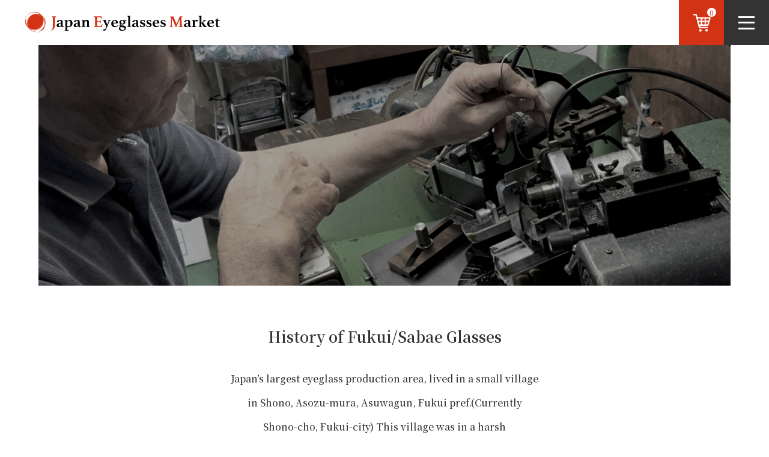

--- FILE ---
content_type: text/html; charset=UTF-8
request_url: https://japan-eyeglasses.jp/en-sabaemegane/
body_size: 9662
content:
<!DOCTYPE html>
<html lang="jp">
  <head prefix="og: http://ogp.me/ns# fb: http://ogp.me/ns/fb# article: http://ogp.me/ns/article#">
  <!-- Global site tag (gtag.js) - Google Analytics -->
<script async src="https://www.googletagmanager.com/gtag/js?id=UA-176401661-2"></script>
<script>
  window.dataLayer = window.dataLayer || [];
  function gtag(){dataLayer.push(arguments);}
  gtag('js', new Date());

  gtag('config', 'UA-176401661-2');
</script>
    <meta charset="utf-8">
    <meta name="viewport" content="width=device-width, initial-scale=1.0">
    <meta charset="UTF-8">
    <title>Sabae Glasses – Japan Eyeglasses Market</title>
	<style>img:is([sizes="auto" i], [sizes^="auto," i]) { contain-intrinsic-size: 3000px 1500px }</style>
	
		<!-- All in One SEO 4.8.3.2 - aioseo.com -->
	<meta name="robots" content="max-image-preview:large" />
	<link rel="canonical" href="https://japan-eyeglasses.jp/en-sabaemegane/" />
	<meta name="generator" content="All in One SEO (AIOSEO) 4.8.3.2" />
		<meta property="og:locale" content="ja_JP" />
		<meta property="og:site_name" content="【公式】さばえめがねマーケット｜福井・鯖江直販 -" />
		<meta property="og:type" content="article" />
		<meta property="og:title" content="Sabae Glasses – Japan Eyeglasses Market" />
		<meta property="og:url" content="https://japan-eyeglasses.jp/en-sabaemegane/" />
		<meta property="article:published_time" content="2021-01-21T13:05:12+00:00" />
		<meta property="article:modified_time" content="2021-03-15T16:15:19+00:00" />
		<meta name="twitter:card" content="summary" />
		<meta name="twitter:title" content="Sabae Glasses – Japan Eyeglasses Market" />
		<script type="application/ld+json" class="aioseo-schema">
			{"@context":"https:\/\/schema.org","@graph":[{"@type":"BreadcrumbList","@id":"https:\/\/japan-eyeglasses.jp\/en-sabaemegane\/#breadcrumblist","itemListElement":[{"@type":"ListItem","@id":"https:\/\/japan-eyeglasses.jp#listItem","position":1,"name":"\u30db\u30fc\u30e0","item":"https:\/\/japan-eyeglasses.jp","nextItem":{"@type":"ListItem","@id":"https:\/\/japan-eyeglasses.jp\/en-sabaemegane\/#listItem","name":"Sabae Glasses &#8211; Japan Eyeglasses Market"}},{"@type":"ListItem","@id":"https:\/\/japan-eyeglasses.jp\/en-sabaemegane\/#listItem","position":2,"name":"Sabae Glasses &#8211; Japan Eyeglasses Market","previousItem":{"@type":"ListItem","@id":"https:\/\/japan-eyeglasses.jp#listItem","name":"\u30db\u30fc\u30e0"}}]},{"@type":"Organization","@id":"https:\/\/japan-eyeglasses.jp\/#organization","name":"\u3055\u3070\u3048\u3081\u304c\u306d\u30de\u30fc\u30b1\u30c3\u30c8\uff5c\u516c\u5f0f\u30aa\u30f3\u30e9\u30a4\u30f3\u30b7\u30e7\u30c3\u30d7","url":"https:\/\/japan-eyeglasses.jp\/"},{"@type":"WebPage","@id":"https:\/\/japan-eyeglasses.jp\/en-sabaemegane\/#webpage","url":"https:\/\/japan-eyeglasses.jp\/en-sabaemegane\/","name":"Sabae Glasses \u2013 Japan Eyeglasses Market","inLanguage":"ja","isPartOf":{"@id":"https:\/\/japan-eyeglasses.jp\/#website"},"breadcrumb":{"@id":"https:\/\/japan-eyeglasses.jp\/en-sabaemegane\/#breadcrumblist"},"datePublished":"2021-01-21T22:05:12+09:00","dateModified":"2021-03-16T01:15:19+09:00"},{"@type":"WebSite","@id":"https:\/\/japan-eyeglasses.jp\/#website","url":"https:\/\/japan-eyeglasses.jp\/","name":"\u3010\u516c\u5f0f\u3011\u3055\u3070\u3048\u3081\u304c\u306d\u30de\u30fc\u30b1\u30c3\u30c8\uff5c\u798f\u4e95\u30fb\u9bd6\u6c5f\u76f4\u8ca9","inLanguage":"ja","publisher":{"@id":"https:\/\/japan-eyeglasses.jp\/#organization"}}]}
		</script>
		<!-- All in One SEO -->

<link rel="alternate" type="application/rss+xml" title="【公式】さばえめがねマーケット｜福井・鯖江直販 &raquo; フィード" href="https://japan-eyeglasses.jp/feed/" />
<link rel="alternate" type="application/rss+xml" title="【公式】さばえめがねマーケット｜福井・鯖江直販 &raquo; コメントフィード" href="https://japan-eyeglasses.jp/comments/feed/" />
<script type="text/javascript">
/* <![CDATA[ */
window._wpemojiSettings = {"baseUrl":"https:\/\/s.w.org\/images\/core\/emoji\/16.0.1\/72x72\/","ext":".png","svgUrl":"https:\/\/s.w.org\/images\/core\/emoji\/16.0.1\/svg\/","svgExt":".svg","source":{"concatemoji":"https:\/\/japan-eyeglasses.jp\/wp-includes\/js\/wp-emoji-release.min.js?ver=6.8.3"}};
/*! This file is auto-generated */
!function(s,n){var o,i,e;function c(e){try{var t={supportTests:e,timestamp:(new Date).valueOf()};sessionStorage.setItem(o,JSON.stringify(t))}catch(e){}}function p(e,t,n){e.clearRect(0,0,e.canvas.width,e.canvas.height),e.fillText(t,0,0);var t=new Uint32Array(e.getImageData(0,0,e.canvas.width,e.canvas.height).data),a=(e.clearRect(0,0,e.canvas.width,e.canvas.height),e.fillText(n,0,0),new Uint32Array(e.getImageData(0,0,e.canvas.width,e.canvas.height).data));return t.every(function(e,t){return e===a[t]})}function u(e,t){e.clearRect(0,0,e.canvas.width,e.canvas.height),e.fillText(t,0,0);for(var n=e.getImageData(16,16,1,1),a=0;a<n.data.length;a++)if(0!==n.data[a])return!1;return!0}function f(e,t,n,a){switch(t){case"flag":return n(e,"\ud83c\udff3\ufe0f\u200d\u26a7\ufe0f","\ud83c\udff3\ufe0f\u200b\u26a7\ufe0f")?!1:!n(e,"\ud83c\udde8\ud83c\uddf6","\ud83c\udde8\u200b\ud83c\uddf6")&&!n(e,"\ud83c\udff4\udb40\udc67\udb40\udc62\udb40\udc65\udb40\udc6e\udb40\udc67\udb40\udc7f","\ud83c\udff4\u200b\udb40\udc67\u200b\udb40\udc62\u200b\udb40\udc65\u200b\udb40\udc6e\u200b\udb40\udc67\u200b\udb40\udc7f");case"emoji":return!a(e,"\ud83e\udedf")}return!1}function g(e,t,n,a){var r="undefined"!=typeof WorkerGlobalScope&&self instanceof WorkerGlobalScope?new OffscreenCanvas(300,150):s.createElement("canvas"),o=r.getContext("2d",{willReadFrequently:!0}),i=(o.textBaseline="top",o.font="600 32px Arial",{});return e.forEach(function(e){i[e]=t(o,e,n,a)}),i}function t(e){var t=s.createElement("script");t.src=e,t.defer=!0,s.head.appendChild(t)}"undefined"!=typeof Promise&&(o="wpEmojiSettingsSupports",i=["flag","emoji"],n.supports={everything:!0,everythingExceptFlag:!0},e=new Promise(function(e){s.addEventListener("DOMContentLoaded",e,{once:!0})}),new Promise(function(t){var n=function(){try{var e=JSON.parse(sessionStorage.getItem(o));if("object"==typeof e&&"number"==typeof e.timestamp&&(new Date).valueOf()<e.timestamp+604800&&"object"==typeof e.supportTests)return e.supportTests}catch(e){}return null}();if(!n){if("undefined"!=typeof Worker&&"undefined"!=typeof OffscreenCanvas&&"undefined"!=typeof URL&&URL.createObjectURL&&"undefined"!=typeof Blob)try{var e="postMessage("+g.toString()+"("+[JSON.stringify(i),f.toString(),p.toString(),u.toString()].join(",")+"));",a=new Blob([e],{type:"text/javascript"}),r=new Worker(URL.createObjectURL(a),{name:"wpTestEmojiSupports"});return void(r.onmessage=function(e){c(n=e.data),r.terminate(),t(n)})}catch(e){}c(n=g(i,f,p,u))}t(n)}).then(function(e){for(var t in e)n.supports[t]=e[t],n.supports.everything=n.supports.everything&&n.supports[t],"flag"!==t&&(n.supports.everythingExceptFlag=n.supports.everythingExceptFlag&&n.supports[t]);n.supports.everythingExceptFlag=n.supports.everythingExceptFlag&&!n.supports.flag,n.DOMReady=!1,n.readyCallback=function(){n.DOMReady=!0}}).then(function(){return e}).then(function(){var e;n.supports.everything||(n.readyCallback(),(e=n.source||{}).concatemoji?t(e.concatemoji):e.wpemoji&&e.twemoji&&(t(e.twemoji),t(e.wpemoji)))}))}((window,document),window._wpemojiSettings);
/* ]]> */
</script>
<style id='wp-emoji-styles-inline-css' type='text/css'>

	img.wp-smiley, img.emoji {
		display: inline !important;
		border: none !important;
		box-shadow: none !important;
		height: 1em !important;
		width: 1em !important;
		margin: 0 0.07em !important;
		vertical-align: -0.1em !important;
		background: none !important;
		padding: 0 !important;
	}
</style>
<link rel='stylesheet' id='wp-block-library-css' href='https://japan-eyeglasses.jp/wp-includes/css/dist/block-library/style.min.css?ver=6.8.3' type='text/css' media='all' />
<style id='classic-theme-styles-inline-css' type='text/css'>
/*! This file is auto-generated */
.wp-block-button__link{color:#fff;background-color:#32373c;border-radius:9999px;box-shadow:none;text-decoration:none;padding:calc(.667em + 2px) calc(1.333em + 2px);font-size:1.125em}.wp-block-file__button{background:#32373c;color:#fff;text-decoration:none}
</style>
<style id='global-styles-inline-css' type='text/css'>
:root{--wp--preset--aspect-ratio--square: 1;--wp--preset--aspect-ratio--4-3: 4/3;--wp--preset--aspect-ratio--3-4: 3/4;--wp--preset--aspect-ratio--3-2: 3/2;--wp--preset--aspect-ratio--2-3: 2/3;--wp--preset--aspect-ratio--16-9: 16/9;--wp--preset--aspect-ratio--9-16: 9/16;--wp--preset--color--black: #000000;--wp--preset--color--cyan-bluish-gray: #abb8c3;--wp--preset--color--white: #ffffff;--wp--preset--color--pale-pink: #f78da7;--wp--preset--color--vivid-red: #cf2e2e;--wp--preset--color--luminous-vivid-orange: #ff6900;--wp--preset--color--luminous-vivid-amber: #fcb900;--wp--preset--color--light-green-cyan: #7bdcb5;--wp--preset--color--vivid-green-cyan: #00d084;--wp--preset--color--pale-cyan-blue: #8ed1fc;--wp--preset--color--vivid-cyan-blue: #0693e3;--wp--preset--color--vivid-purple: #9b51e0;--wp--preset--gradient--vivid-cyan-blue-to-vivid-purple: linear-gradient(135deg,rgba(6,147,227,1) 0%,rgb(155,81,224) 100%);--wp--preset--gradient--light-green-cyan-to-vivid-green-cyan: linear-gradient(135deg,rgb(122,220,180) 0%,rgb(0,208,130) 100%);--wp--preset--gradient--luminous-vivid-amber-to-luminous-vivid-orange: linear-gradient(135deg,rgba(252,185,0,1) 0%,rgba(255,105,0,1) 100%);--wp--preset--gradient--luminous-vivid-orange-to-vivid-red: linear-gradient(135deg,rgba(255,105,0,1) 0%,rgb(207,46,46) 100%);--wp--preset--gradient--very-light-gray-to-cyan-bluish-gray: linear-gradient(135deg,rgb(238,238,238) 0%,rgb(169,184,195) 100%);--wp--preset--gradient--cool-to-warm-spectrum: linear-gradient(135deg,rgb(74,234,220) 0%,rgb(151,120,209) 20%,rgb(207,42,186) 40%,rgb(238,44,130) 60%,rgb(251,105,98) 80%,rgb(254,248,76) 100%);--wp--preset--gradient--blush-light-purple: linear-gradient(135deg,rgb(255,206,236) 0%,rgb(152,150,240) 100%);--wp--preset--gradient--blush-bordeaux: linear-gradient(135deg,rgb(254,205,165) 0%,rgb(254,45,45) 50%,rgb(107,0,62) 100%);--wp--preset--gradient--luminous-dusk: linear-gradient(135deg,rgb(255,203,112) 0%,rgb(199,81,192) 50%,rgb(65,88,208) 100%);--wp--preset--gradient--pale-ocean: linear-gradient(135deg,rgb(255,245,203) 0%,rgb(182,227,212) 50%,rgb(51,167,181) 100%);--wp--preset--gradient--electric-grass: linear-gradient(135deg,rgb(202,248,128) 0%,rgb(113,206,126) 100%);--wp--preset--gradient--midnight: linear-gradient(135deg,rgb(2,3,129) 0%,rgb(40,116,252) 100%);--wp--preset--font-size--small: 13px;--wp--preset--font-size--medium: 20px;--wp--preset--font-size--large: 36px;--wp--preset--font-size--x-large: 42px;--wp--preset--spacing--20: 0.44rem;--wp--preset--spacing--30: 0.67rem;--wp--preset--spacing--40: 1rem;--wp--preset--spacing--50: 1.5rem;--wp--preset--spacing--60: 2.25rem;--wp--preset--spacing--70: 3.38rem;--wp--preset--spacing--80: 5.06rem;--wp--preset--shadow--natural: 6px 6px 9px rgba(0, 0, 0, 0.2);--wp--preset--shadow--deep: 12px 12px 50px rgba(0, 0, 0, 0.4);--wp--preset--shadow--sharp: 6px 6px 0px rgba(0, 0, 0, 0.2);--wp--preset--shadow--outlined: 6px 6px 0px -3px rgba(255, 255, 255, 1), 6px 6px rgba(0, 0, 0, 1);--wp--preset--shadow--crisp: 6px 6px 0px rgba(0, 0, 0, 1);}:where(.is-layout-flex){gap: 0.5em;}:where(.is-layout-grid){gap: 0.5em;}body .is-layout-flex{display: flex;}.is-layout-flex{flex-wrap: wrap;align-items: center;}.is-layout-flex > :is(*, div){margin: 0;}body .is-layout-grid{display: grid;}.is-layout-grid > :is(*, div){margin: 0;}:where(.wp-block-columns.is-layout-flex){gap: 2em;}:where(.wp-block-columns.is-layout-grid){gap: 2em;}:where(.wp-block-post-template.is-layout-flex){gap: 1.25em;}:where(.wp-block-post-template.is-layout-grid){gap: 1.25em;}.has-black-color{color: var(--wp--preset--color--black) !important;}.has-cyan-bluish-gray-color{color: var(--wp--preset--color--cyan-bluish-gray) !important;}.has-white-color{color: var(--wp--preset--color--white) !important;}.has-pale-pink-color{color: var(--wp--preset--color--pale-pink) !important;}.has-vivid-red-color{color: var(--wp--preset--color--vivid-red) !important;}.has-luminous-vivid-orange-color{color: var(--wp--preset--color--luminous-vivid-orange) !important;}.has-luminous-vivid-amber-color{color: var(--wp--preset--color--luminous-vivid-amber) !important;}.has-light-green-cyan-color{color: var(--wp--preset--color--light-green-cyan) !important;}.has-vivid-green-cyan-color{color: var(--wp--preset--color--vivid-green-cyan) !important;}.has-pale-cyan-blue-color{color: var(--wp--preset--color--pale-cyan-blue) !important;}.has-vivid-cyan-blue-color{color: var(--wp--preset--color--vivid-cyan-blue) !important;}.has-vivid-purple-color{color: var(--wp--preset--color--vivid-purple) !important;}.has-black-background-color{background-color: var(--wp--preset--color--black) !important;}.has-cyan-bluish-gray-background-color{background-color: var(--wp--preset--color--cyan-bluish-gray) !important;}.has-white-background-color{background-color: var(--wp--preset--color--white) !important;}.has-pale-pink-background-color{background-color: var(--wp--preset--color--pale-pink) !important;}.has-vivid-red-background-color{background-color: var(--wp--preset--color--vivid-red) !important;}.has-luminous-vivid-orange-background-color{background-color: var(--wp--preset--color--luminous-vivid-orange) !important;}.has-luminous-vivid-amber-background-color{background-color: var(--wp--preset--color--luminous-vivid-amber) !important;}.has-light-green-cyan-background-color{background-color: var(--wp--preset--color--light-green-cyan) !important;}.has-vivid-green-cyan-background-color{background-color: var(--wp--preset--color--vivid-green-cyan) !important;}.has-pale-cyan-blue-background-color{background-color: var(--wp--preset--color--pale-cyan-blue) !important;}.has-vivid-cyan-blue-background-color{background-color: var(--wp--preset--color--vivid-cyan-blue) !important;}.has-vivid-purple-background-color{background-color: var(--wp--preset--color--vivid-purple) !important;}.has-black-border-color{border-color: var(--wp--preset--color--black) !important;}.has-cyan-bluish-gray-border-color{border-color: var(--wp--preset--color--cyan-bluish-gray) !important;}.has-white-border-color{border-color: var(--wp--preset--color--white) !important;}.has-pale-pink-border-color{border-color: var(--wp--preset--color--pale-pink) !important;}.has-vivid-red-border-color{border-color: var(--wp--preset--color--vivid-red) !important;}.has-luminous-vivid-orange-border-color{border-color: var(--wp--preset--color--luminous-vivid-orange) !important;}.has-luminous-vivid-amber-border-color{border-color: var(--wp--preset--color--luminous-vivid-amber) !important;}.has-light-green-cyan-border-color{border-color: var(--wp--preset--color--light-green-cyan) !important;}.has-vivid-green-cyan-border-color{border-color: var(--wp--preset--color--vivid-green-cyan) !important;}.has-pale-cyan-blue-border-color{border-color: var(--wp--preset--color--pale-cyan-blue) !important;}.has-vivid-cyan-blue-border-color{border-color: var(--wp--preset--color--vivid-cyan-blue) !important;}.has-vivid-purple-border-color{border-color: var(--wp--preset--color--vivid-purple) !important;}.has-vivid-cyan-blue-to-vivid-purple-gradient-background{background: var(--wp--preset--gradient--vivid-cyan-blue-to-vivid-purple) !important;}.has-light-green-cyan-to-vivid-green-cyan-gradient-background{background: var(--wp--preset--gradient--light-green-cyan-to-vivid-green-cyan) !important;}.has-luminous-vivid-amber-to-luminous-vivid-orange-gradient-background{background: var(--wp--preset--gradient--luminous-vivid-amber-to-luminous-vivid-orange) !important;}.has-luminous-vivid-orange-to-vivid-red-gradient-background{background: var(--wp--preset--gradient--luminous-vivid-orange-to-vivid-red) !important;}.has-very-light-gray-to-cyan-bluish-gray-gradient-background{background: var(--wp--preset--gradient--very-light-gray-to-cyan-bluish-gray) !important;}.has-cool-to-warm-spectrum-gradient-background{background: var(--wp--preset--gradient--cool-to-warm-spectrum) !important;}.has-blush-light-purple-gradient-background{background: var(--wp--preset--gradient--blush-light-purple) !important;}.has-blush-bordeaux-gradient-background{background: var(--wp--preset--gradient--blush-bordeaux) !important;}.has-luminous-dusk-gradient-background{background: var(--wp--preset--gradient--luminous-dusk) !important;}.has-pale-ocean-gradient-background{background: var(--wp--preset--gradient--pale-ocean) !important;}.has-electric-grass-gradient-background{background: var(--wp--preset--gradient--electric-grass) !important;}.has-midnight-gradient-background{background: var(--wp--preset--gradient--midnight) !important;}.has-small-font-size{font-size: var(--wp--preset--font-size--small) !important;}.has-medium-font-size{font-size: var(--wp--preset--font-size--medium) !important;}.has-large-font-size{font-size: var(--wp--preset--font-size--large) !important;}.has-x-large-font-size{font-size: var(--wp--preset--font-size--x-large) !important;}
:where(.wp-block-post-template.is-layout-flex){gap: 1.25em;}:where(.wp-block-post-template.is-layout-grid){gap: 1.25em;}
:where(.wp-block-columns.is-layout-flex){gap: 2em;}:where(.wp-block-columns.is-layout-grid){gap: 2em;}
:root :where(.wp-block-pullquote){font-size: 1.5em;line-height: 1.6;}
</style>
<link rel='stylesheet' id='contact-form-7-css' href='https://japan-eyeglasses.jp/wp-content/plugins/contact-form-7/includes/css/styles.css?ver=6.0.6' type='text/css' media='all' />
<link rel='stylesheet' id='woocommerce-layout-css' href='https://japan-eyeglasses.jp/wp-content/plugins/woocommerce/assets/css/woocommerce-layout.css?ver=9.9.6' type='text/css' media='all' />
<link rel='stylesheet' id='woocommerce-smallscreen-css' href='https://japan-eyeglasses.jp/wp-content/plugins/woocommerce/assets/css/woocommerce-smallscreen.css?ver=9.9.6' type='text/css' media='only screen and (max-width: 768px)' />
<link rel='stylesheet' id='woocommerce-general-css' href='https://japan-eyeglasses.jp/wp-content/plugins/woocommerce/assets/css/woocommerce.css?ver=9.9.6' type='text/css' media='all' />
<style id='woocommerce-inline-inline-css' type='text/css'>
.woocommerce form .form-row .required { visibility: visible; }
</style>
<link rel='stylesheet' id='brands-styles-css' href='https://japan-eyeglasses.jp/wp-content/plugins/woocommerce/assets/css/brands.css?ver=9.9.6' type='text/css' media='all' />
<link rel='stylesheet' id='select2-css' href='https://japan-eyeglasses.jp/wp-content/plugins/woocommerce/assets/css/select2.css?ver=9.9.6' type='text/css' media='all' />
<link rel='stylesheet' id='style-css-css' href='https://japan-eyeglasses.jp/wp-content/themes/dist/css/style.css?ver=17' type='text/css' media='all' />
<script type="text/javascript" src="https://japan-eyeglasses.jp/wp-includes/js/jquery/jquery.min.js?ver=3.7.1" id="jquery-core-js"></script>
<script type="text/javascript" src="https://japan-eyeglasses.jp/wp-includes/js/jquery/jquery-migrate.min.js?ver=3.4.1" id="jquery-migrate-js"></script>
<script type="text/javascript" src="https://japan-eyeglasses.jp/wp-content/plugins/woocommerce/assets/js/jquery-blockui/jquery.blockUI.min.js?ver=2.7.0-wc.9.9.6" id="jquery-blockui-js" defer="defer" data-wp-strategy="defer"></script>
<script type="text/javascript" id="wc-add-to-cart-js-extra">
/* <![CDATA[ */
var wc_add_to_cart_params = {"ajax_url":"\/wp-admin\/admin-ajax.php","wc_ajax_url":"\/?wc-ajax=%%endpoint%%","i18n_view_cart":"\u304a\u8cb7\u3044\u7269\u30ab\u30b4\u3092\u8868\u793a","cart_url":"https:\/\/japan-eyeglasses.jp\/cart\/","is_cart":"","cart_redirect_after_add":"no"};
/* ]]> */
</script>
<script type="text/javascript" src="https://japan-eyeglasses.jp/wp-content/plugins/woocommerce/assets/js/frontend/add-to-cart.min.js?ver=9.9.6" id="wc-add-to-cart-js" defer="defer" data-wp-strategy="defer"></script>
<script type="text/javascript" src="https://japan-eyeglasses.jp/wp-content/plugins/woocommerce/assets/js/js-cookie/js.cookie.min.js?ver=2.1.4-wc.9.9.6" id="js-cookie-js" defer="defer" data-wp-strategy="defer"></script>
<script type="text/javascript" id="woocommerce-js-extra">
/* <![CDATA[ */
var woocommerce_params = {"ajax_url":"\/wp-admin\/admin-ajax.php","wc_ajax_url":"\/?wc-ajax=%%endpoint%%","i18n_password_show":"\u30d1\u30b9\u30ef\u30fc\u30c9\u3092\u8868\u793a","i18n_password_hide":"\u30d1\u30b9\u30ef\u30fc\u30c9\u3092\u96a0\u3059"};
/* ]]> */
</script>
<script type="text/javascript" src="https://japan-eyeglasses.jp/wp-content/plugins/woocommerce/assets/js/frontend/woocommerce.min.js?ver=9.9.6" id="woocommerce-js" defer="defer" data-wp-strategy="defer"></script>
<script type="text/javascript" src="https://japan-eyeglasses.jp/wp-content/themes/dist/js/main.js?ver=6" id="main.js-js"></script>
<link rel="https://api.w.org/" href="https://japan-eyeglasses.jp/wp-json/" /><link rel="alternate" title="JSON" type="application/json" href="https://japan-eyeglasses.jp/wp-json/wp/v2/pages/2369" /><link rel="EditURI" type="application/rsd+xml" title="RSD" href="https://japan-eyeglasses.jp/xmlrpc.php?rsd" />
<meta name="generator" content="WordPress 6.8.3" />
<meta name="generator" content="WooCommerce 9.9.6" />
<link rel='shortlink' href='https://japan-eyeglasses.jp/?p=2369' />
<link rel="alternate" title="oEmbed (JSON)" type="application/json+oembed" href="https://japan-eyeglasses.jp/wp-json/oembed/1.0/embed?url=https%3A%2F%2Fjapan-eyeglasses.jp%2Fen-sabaemegane%2F" />
<link rel="alternate" title="oEmbed (XML)" type="text/xml+oembed" href="https://japan-eyeglasses.jp/wp-json/oembed/1.0/embed?url=https%3A%2F%2Fjapan-eyeglasses.jp%2Fen-sabaemegane%2F&#038;format=xml" />
	<noscript><style>.woocommerce-product-gallery{ opacity: 1 !important; }</style></noscript>
	<link rel="icon" href="https://japan-eyeglasses.jp/wp-content/uploads/2020/09/cropped-favicon@2x-8-32x32.png" sizes="32x32" />
<link rel="icon" href="https://japan-eyeglasses.jp/wp-content/uploads/2020/09/cropped-favicon@2x-8-192x192.png" sizes="192x192" />
<link rel="apple-touch-icon" href="https://japan-eyeglasses.jp/wp-content/uploads/2020/09/cropped-favicon@2x-8-180x180.png" />
<meta name="msapplication-TileImage" content="https://japan-eyeglasses.jp/wp-content/uploads/2020/09/cropped-favicon@2x-8-270x270.png" />
    <link href="https://fonts.googleapis.com/css2?family=Noto+Sans+JP&family=Noto+Serif+JP:wght@200;300;400;500;600;700&display=swap" rel="stylesheet">
    <script type="text/javascript">
    let userAgent = window.navigator.userAgent.toLowerCase();
    if(userAgent.indexOf('msie') != -1 || userAgent.indexOf('trident') != -1) {
      alert('お使いのブラウザは現在はサポートされていません。快適なサイト閲覧をお楽しみいただくためには、最新のブラウザに切り替えてください。');
    }
    </script>
  </head>
<div class="wrapper">

<header class="Header ">
      <div class="Header_hamburger">
        <a class="menu-trigger under_sp">
          <span></span>
          <span></span>
          <span></span>
        </a>
      </div>
      <div class="Header_main">
        <h1 class="Header_main_title">
          <a class="Header_main_title_logo" href="https://japan-eyeglasses.jp/en"><img src="https://japan-eyeglasses.jp/wp-content/themes/dist/img/logo-en.svg" alt="鯖江めがねマーケット"></a>
        </h1>
      </div>
      <nav class="Header_nav">
        <ul class="Header_nav_list">
          <li class="Header_nav_list_item"><a class="link" href="https://japan-eyeglasses.jp/en">TOP</a></li>
          <li class="Header_nav_list_item"><a class="link" href="https://japan-eyeglasses.jp/en-products">PRODUCTS</a></li>
          <li class="Header_nav_list_item"><a class="link" href="https://japan-eyeglasses.jp/en-brands">BRANDS</a></li>
          <li class="Header_nav_list_item"><a class="link" href="https://japan-eyeglasses.jp/en-sabaemegane">SABAE GLASSES</a></li>
          <!-- <li class="Header_nav_list_item"><a class="link" href="https://japan-eyeglasses.jp/about">サイト運営者</a></li> -->
          <!-- <li class="Header_nav_list_item"><a class="link" href="https://japan-eyeglasses.jp/en-blog">NEWS</a></li> -->
          <li class="Header_nav_list_item"><a class="link" href="https://japan-eyeglasses.jp/en-oem">OEM</a></li>
          <li class="Header_nav_list_item"><a class="link" href="https://japan-eyeglasses.jp/en-contact">CONTACT</a></li>
          <li class="Header_nav_list_item lang">
            <a class="" href="https://japan-eyeglasses.jp">JP</a>
            <span class="slash" href="https://www.facebook.com/JapanEyeglassesMarket/">/</span>
            <a class="active" href="https://japan-eyeglasses.jp/en">EN</a>
          </li>
        </ul>
      </nav>
      <div class="Header_cart">
        <a href="https://japan-eyeglasses.jp/en-cart?lang=en"></a><span class="count">0</span>
      </div>
      <div class="Header_sns">
        <a class="icon Header_sns_fb" href="https://www.facebook.com/JapanEyeglassesMarket/"></a>
        <a class="icon Header_sns_insta" href="https://www.instagram.com/japaneyeglassesmarket"></a>
      </div>
</header>

<main class="About hidden dontmove">
  <article class="About_main_image">
    <img src="https://japan-eyeglasses.jp/wp-content/themes/dist/img/slide2.jpg" alt="Aboutページの画像1">
  </article>

  <article class="About_main_text">
    <h2>History of Fukui/Sabae Glasses</h2>
    <p>Japan’s largest eyeglass production area, lived in a small village in Shono, Asozu-mura, Asuwagun, Fukui pref.(Currently Shono-cho, Fukui-city)

This village was in a harsh environment where heavy snow in winter prevented resident from doing anything until spring came,

He was worried about it and said “I have to do something to improve the lives in my hometown”.

And then he became a member of 28, begins to look for work that can be done indoors even in heavy snowfall in winter with brother Kohachi.</p>
  </article>

  <article class="About_1details">
    <section class="About_1details_box1">
      <img src="https://japan-eyeglasses.jp/wp-content/themes/dist/img/slide3.jpg" alt="鯖江の眼鏡職人">
      <p>At that time, the demand for eyeglasses was increasing, and he focused on “eyeglass frame production” that was actively performed in Tokyo and Osaka.

He decided to grow eyeglass making as a local industry because he could earn cash from a small initial investment and manufacture it
indoors.

It is said that he built a factory in the village, invited craftsmen from Tokyo and Osaka, and taught the residents about the manufacturing technology of eyeglasses, which was the beginning of Fukui’s eyeglass production area.</p>
    </section>

    <section class="About_1details_box2">
      <img src="https://japan-eyeglasses.jp/wp-content/themes/dist/img/About1.jpg" alt="鯖江で作られたメガネフレーム">
    </section>
  </article>

  <article class="About_2details">
    <img src="https://japan-eyeglasses.jp/wp-content/themes/dist/img/slide4.jpg" alt="Aboutページの画像4">
    <p>Initially, a group of craftsman called “Choba” made eyeglasses.
They competed and improved each other’s skills.
Gozaemon believed that the independence and prosperity of the inhabitants would enrich the lives of their hometown.
For this reason, Gozaemon encouraged people who have improved their skills and gained independence to become independent from his factory and to grow further as an eyeglass manufacturing company.

The company, which become independent from the Gozaemon factory, has increased the expertise ti compete with other companies, and has further studied the making of eyeglass frames.
As a result, Sabae has grown into the largest eyeglass production area in Japan in 1945.

Furthermore, in 1981, we succeeded in producing a “Titanium” eyeglass frame, which was an opportunity to spread the high level of technology to the world.
Titanium is hard and light and doesen’t cause metal allergic reactions, so countries around the world have competed to research and develop eyeglass frames.
However, it was so difficult to process that no country
could make titanium eyeglasses.

Sabae, which succeeded in processing titanium eyeglass frames, attracted attention as a production center with the world’s highest level of technology.

In recent years, in addition to disseminating the world’s highest quality eyeglasses to Japan, am increasing number of companies have entered the medical field by utilizing titanium processing technology.
At Sabae, craftsmen and companies that inherit the passionate manufacturing spirit of Gozaemon Masunaga strive to improve their products every day.</p>

  </article>



</main>

</div>

<footer class="Footer">
  <div id="footer" class="Footer_main">
    <a class="Header_main_title_logo" href="https://japan-eyeglasses.jp"><img src="https://japan-eyeglasses.jp/wp-content/themes/dist/img/logo-en-white.svg" alt="鯖江めがねマーケット"></a>
  </div>
  <div class="Footer_privacy">
    <!-- <a href="https://japan-eyeglasses.jp/en-privacy">PRIVACY POLICY</a> -->
    <a class="link" href="https://japan-eyeglasses.jp/en-about">ABOUT US</a></div>
  <small class="Footer_copy">©︎Japan Eyeglasses Market</small>
</footer>
<script type="speculationrules">
{"prefetch":[{"source":"document","where":{"and":[{"href_matches":"\/*"},{"not":{"href_matches":["\/wp-*.php","\/wp-admin\/*","\/wp-content\/uploads\/*","\/wp-content\/*","\/wp-content\/plugins\/*","\/wp-content\/themes\/dist\/*","\/*\\?(.+)"]}},{"not":{"selector_matches":"a[rel~=\"nofollow\"]"}},{"not":{"selector_matches":".no-prefetch, .no-prefetch a"}}]},"eagerness":"conservative"}]}
</script>
<link rel='stylesheet' id='wc-blocks-style-css' href='https://japan-eyeglasses.jp/wp-content/plugins/woocommerce/assets/client/blocks/wc-blocks.css?ver=wc-9.9.6' type='text/css' media='all' />
<script type="text/javascript" src="https://japan-eyeglasses.jp/wp-includes/js/dist/hooks.min.js?ver=4d63a3d491d11ffd8ac6" id="wp-hooks-js"></script>
<script type="text/javascript" src="https://japan-eyeglasses.jp/wp-includes/js/dist/i18n.min.js?ver=5e580eb46a90c2b997e6" id="wp-i18n-js"></script>
<script type="text/javascript" id="wp-i18n-js-after">
/* <![CDATA[ */
wp.i18n.setLocaleData( { 'text direction\u0004ltr': [ 'ltr' ] } );
/* ]]> */
</script>
<script type="text/javascript" src="https://japan-eyeglasses.jp/wp-content/plugins/contact-form-7/includes/swv/js/index.js?ver=6.0.6" id="swv-js"></script>
<script type="text/javascript" id="contact-form-7-js-translations">
/* <![CDATA[ */
( function( domain, translations ) {
	var localeData = translations.locale_data[ domain ] || translations.locale_data.messages;
	localeData[""].domain = domain;
	wp.i18n.setLocaleData( localeData, domain );
} )( "contact-form-7", {"translation-revision-date":"2025-04-11 06:42:50+0000","generator":"GlotPress\/4.0.1","domain":"messages","locale_data":{"messages":{"":{"domain":"messages","plural-forms":"nplurals=1; plural=0;","lang":"ja_JP"},"This contact form is placed in the wrong place.":["\u3053\u306e\u30b3\u30f3\u30bf\u30af\u30c8\u30d5\u30a9\u30fc\u30e0\u306f\u9593\u9055\u3063\u305f\u4f4d\u7f6e\u306b\u7f6e\u304b\u308c\u3066\u3044\u307e\u3059\u3002"],"Error:":["\u30a8\u30e9\u30fc:"]}},"comment":{"reference":"includes\/js\/index.js"}} );
/* ]]> */
</script>
<script type="text/javascript" id="contact-form-7-js-before">
/* <![CDATA[ */
var wpcf7 = {
    "api": {
        "root": "https:\/\/japan-eyeglasses.jp\/wp-json\/",
        "namespace": "contact-form-7\/v1"
    }
};
/* ]]> */
</script>
<script type="text/javascript" src="https://japan-eyeglasses.jp/wp-content/plugins/contact-form-7/includes/js/index.js?ver=6.0.6" id="contact-form-7-js"></script>
<script type="text/javascript" src="https://japan-eyeglasses.jp/wp-content/themes/dist/js/main.js?ver=1745028171" id="theme-main-js"></script>
<script type="text/javascript" src="https://japan-eyeglasses.jp/wp-content/plugins/woocommerce/assets/js/sourcebuster/sourcebuster.min.js?ver=9.9.6" id="sourcebuster-js-js"></script>
<script type="text/javascript" id="wc-order-attribution-js-extra">
/* <![CDATA[ */
var wc_order_attribution = {"params":{"lifetime":1.0000000000000000818030539140313095458623138256371021270751953125e-5,"session":30,"base64":false,"ajaxurl":"https:\/\/japan-eyeglasses.jp\/wp-admin\/admin-ajax.php","prefix":"wc_order_attribution_","allowTracking":true},"fields":{"source_type":"current.typ","referrer":"current_add.rf","utm_campaign":"current.cmp","utm_source":"current.src","utm_medium":"current.mdm","utm_content":"current.cnt","utm_id":"current.id","utm_term":"current.trm","utm_source_platform":"current.plt","utm_creative_format":"current.fmt","utm_marketing_tactic":"current.tct","session_entry":"current_add.ep","session_start_time":"current_add.fd","session_pages":"session.pgs","session_count":"udata.vst","user_agent":"udata.uag"}};
/* ]]> */
</script>
<script type="text/javascript" src="https://japan-eyeglasses.jp/wp-content/plugins/woocommerce/assets/js/frontend/order-attribution.min.js?ver=9.9.6" id="wc-order-attribution-js"></script>
</body>
</html>


--- FILE ---
content_type: text/css
request_url: https://japan-eyeglasses.jp/wp-content/themes/dist/css/style.css?ver=17
body_size: 19942
content:
@charset "UTF-8";@font-face{font-family:star;src:url(../../../../../plugins/woocommerce/assets/fonts/star.eot);src:url(../../../../../plugins/woocommerce/assets/fonts/star.eot?#iefix) format("embedded-opentype"),url(../../../../../plugins/woocommerce/assets/fonts/star.woff) format("woff"),url(../../../../../plugins/woocommerce/assets/fonts/star.ttf) format("truetype"),url(../../../../../plugins/woocommerce/assets/fonts/star.svg#star) format("svg");font-weight:400;font-style:normal}@-webkit-keyframes slideInDown{from{-webkit-transform:translate3d(0,-100%,0);transform:translate3d(0,-100%,0);visibility:visible}to{-webkit-transform:translate3d(0,0,0);transform:translate3d(0,0,0)}}@keyframes slideInDown{from{-webkit-transform:translate3d(0,-100%,0);transform:translate3d(0,-100%,0);visibility:visible}to{-webkit-transform:translate3d(0,0,0);transform:translate3d(0,0,0)}}@-webkit-keyframes slideOutUp{from{-webkit-transform:translate3d(0,0,0);transform:translate3d(0,0,0)}to{visibility:hidden;-webkit-transform:translate3d(0,-100%,0);transform:translate3d(0,-100%,0)}}@keyframes slideOutUp{from{-webkit-transform:translate3d(0,0,0);transform:translate3d(0,0,0)}to{visibility:hidden;-webkit-transform:translate3d(0,-100%,0);transform:translate3d(0,-100%,0)}}.price ins{font-weight:400}.woocommerce-active .site-branding{float:left}.site-header-cart{list-style-type:none;margin-left:0;padding:0;margin-bottom:0}.site-header-cart .cart-contents{display:none}.site-header-cart .widget_shopping_cart{display:none}.site-header-cart .widget_shopping_cart .woocommerce-mini-cart__empty-message{margin:1.41575em}.site-header-cart .widget_shopping_cart .product_list_widget img{margin-left:1em}.site-search{font-size:.875em;clear:both;display:none}.site-search .widget_product_search input[type=search],.site-search .widget_product_search input[type=text]{padding:1em 1.41575em;line-height:1}.site-search .widget_product_search form::before{top:1.15em;left:1.15em}.site-search .widget_product_search #searchsubmit{border:0;clip:rect(1px,1px,1px,1px);-webkit-clip-path:inset(50%);clip-path:inset(50%);height:1px;margin:-1px;overflow:hidden;padding:0;position:absolute;width:1px;word-wrap:normal!important}.storefront-handheld-footer-bar{position:fixed;bottom:0;left:0;right:0;border-top:1px solid rgba(255,255,255,.2);box-shadow:0 0 6px rgba(0,0,0,.7);z-index:9999}.storefront-handheld-footer-bar::after,.storefront-handheld-footer-bar::before{content:'';display:table}.storefront-handheld-footer-bar::after{clear:both}.storefront-handheld-footer-bar ul{margin:0}.storefront-handheld-footer-bar ul li{display:inline-block;float:left;text-align:center}.storefront-handheld-footer-bar ul li:last-child>a{border-right:0}.storefront-handheld-footer-bar ul li>a{height:4.235801032em;display:block;position:relative;text-indent:-9999px;z-index:999;border-right:1px solid rgba(255,255,255,.2);overflow:hidden}.storefront-handheld-footer-bar ul li>a:focus{z-index:1000}.storefront-handheld-footer-bar ul li.search .site-search{position:absolute;bottom:-2em;left:0;right:0;-webkit-transition:all,ease,.2s;transition:all,ease,.2s;padding:1em;z-index:1;display:block}.storefront-handheld-footer-bar ul li.search.active .site-search{bottom:100%}.storefront-handheld-footer-bar ul li.search .site-search,.storefront-handheld-footer-bar ul li.search .widget,.storefront-handheld-footer-bar ul li.search form{margin-bottom:0}.storefront-handheld-footer-bar ul li.cart .count{text-indent:0;display:block;width:2em;height:2em;line-height:2;box-sizing:content-box;font-size:.75em;position:absolute;top:.875em;left:50%;border-radius:100%;border:1px solid}.storefront-handheld-footer-bar ul.columns-1 li{width:100%;display:block;float:none}.storefront-handheld-footer-bar ul.columns-2 li{width:50%}.storefront-handheld-footer-bar ul.columns-3 li{width:33.33333%}.storefront-handheld-footer-bar ul.columns-4 li{width:25%}.storefront-handheld-footer-bar ul.columns-5 li{width:20%}.sf-input-focused .storefront-handheld-footer-bar{display:none}table.shop_table_responsive thead{display:none}table.shop_table_responsive tbody th{display:none}table.shop_table_responsive tr td{display:block;text-align:right;clear:both}table.shop_table_responsive tr td::after,table.shop_table_responsive tr td::before{content:'';display:table}table.shop_table_responsive tr td::after{clear:both}table.shop_table_responsive tr td[data-title]::before{content:attr(data-title) ": ";font-weight:600;float:left}table.shop_table_responsive tr td.product-remove a{text-align:left}table.shop_table_responsive tr td.actions::before,table.shop_table_responsive tr td.download-actions::before{display:none}table.shop_table_responsive tr td.download-actions .button{display:block;text-align:center}table.shop_table_responsive.my_account_orders .order-actions{text-align:right}table.shop_table_responsive.my_account_orders .order-actions::before{display:none}ul.products::after,ul.products::before{content:'';display:table}ul.products::after{clear:both}.wc-block-grid__products,ul.products{margin-left:0;margin-bottom:0;clear:both}.wc-block-grid__products .wc-block-grid__product,.wc-block-grid__products li.product,ul.products .wc-block-grid__product,ul.products li.product{list-style:none;margin-left:0;margin-bottom:4.235801032em;text-align:center;position:relative}.wc-block-grid__products .wc-block-grid__product .star-rating,.wc-block-grid__products li.product .star-rating,ul.products .wc-block-grid__product .star-rating,ul.products li.product .star-rating{margin:0 auto .5407911001em}.wc-block-grid__products .wc-block-grid__product .woocommerce-LoopProduct-link,.wc-block-grid__products li.product .woocommerce-LoopProduct-link,ul.products .wc-block-grid__product .woocommerce-LoopProduct-link,ul.products li.product .woocommerce-LoopProduct-link{display:block}.wc-block-grid__products .wc-block-grid__product .price,.wc-block-grid__products li.product .price,ul.products .wc-block-grid__product .price,ul.products li.product .price{display:block;color:#43454b;font-weight:400;margin-bottom:1rem}.wc-block-grid__products .wc-block-grid__product .price ins,.wc-block-grid__products li.product .price ins,ul.products .wc-block-grid__product .price ins,ul.products li.product .price ins{margin-left:.6180469716em;background-color:transparent}.wc-block-grid__products .wc-block-grid__product .wc-block-grid__product-title,.wc-block-grid__products .wc-block-grid__product .wc-block-grid__product-title>a,.wc-block-grid__products .wc-block-grid__product .woocommerce-loop-product__title,.wc-block-grid__products .wc-block-grid__product h2,.wc-block-grid__products .wc-block-grid__product h3,.wc-block-grid__products li.product .wc-block-grid__product-title,.wc-block-grid__products li.product .wc-block-grid__product-title>a,.wc-block-grid__products li.product .woocommerce-loop-product__title,.wc-block-grid__products li.product h2,.wc-block-grid__products li.product h3,ul.products .wc-block-grid__product .wc-block-grid__product-title,ul.products .wc-block-grid__product .wc-block-grid__product-title>a,ul.products .wc-block-grid__product .woocommerce-loop-product__title,ul.products .wc-block-grid__product h2,ul.products .wc-block-grid__product h3,ul.products li.product .wc-block-grid__product-title,ul.products li.product .wc-block-grid__product-title>a,ul.products li.product .woocommerce-loop-product__title,ul.products li.product h2,ul.products li.product h3{font-size:1rem;font-weight:400;margin-bottom:.5407911001em}.wc-block-grid__products .wc-block-grid__product .star-rating,.wc-block-grid__products li.product .star-rating,ul.products .wc-block-grid__product .star-rating,ul.products li.product .star-rating{font-size:.875em}.wc-block-grid__products .wc-block-grid__product img,.wc-block-grid__products li.product img,ul.products .wc-block-grid__product img,ul.products li.product img{display:block;margin:0 auto 1.618em}.wc-block-grid__products .wc-block-grid__product.product-category .woocommerce-loop-category__title,.wc-block-grid__products .wc-block-grid__product.product-category h2,.wc-block-grid__products .wc-block-grid__product.product-category h3,.wc-block-grid__products li.product.product-category .woocommerce-loop-category__title,.wc-block-grid__products li.product.product-category h2,.wc-block-grid__products li.product.product-category h3,ul.products .wc-block-grid__product.product-category .woocommerce-loop-category__title,ul.products .wc-block-grid__product.product-category h2,ul.products .wc-block-grid__product.product-category h3,ul.products li.product.product-category .woocommerce-loop-category__title,ul.products li.product.product-category h2,ul.products li.product.product-category h3{font-size:1.1em}.wc-block-grid__products .wc-block-grid__product.product-category img,.wc-block-grid__products li.product.product-category img,ul.products .wc-block-grid__product.product-category img,ul.products li.product.product-category img{margin-bottom:1.618em}.wc-block-grid__products .wc-block-grid__product .button,.wc-block-grid__products li.product .button,ul.products .wc-block-grid__product .button,ul.products li.product .button{margin-bottom:.236em}.hentry .entry-content .wc-block-grid__products .wc-block-grid__product>a,.hentry .entry-content ul.products li.product>a{text-decoration:none}.price del{opacity:.5;font-weight:400}.price del+ins{margin-left:.327em}.single-product .pswp__button{background-color:transparent}.single-product div.product{position:relative;overflow:hidden}.single-product div.product::after,.single-product div.product::before{content:'';display:table}.single-product div.product::after{clear:both}.single-product div.product .images,.single-product div.product .summary,.single-product div.product .woocommerce-product-gallery{margin-bottom:2.617924em;margin-top:0}.single-product div.product .woocommerce-product-gallery{position:relative}.single-product div.product .woocommerce-product-gallery .zoomImg{background-color:#fff}.single-product div.product .woocommerce-product-gallery .woocommerce-product-gallery__trigger{position:absolute;top:.875em;right:.875em;display:block;height:2em;width:2em;border-radius:3px;z-index:99;text-align:center}.single-product div.product .woocommerce-product-gallery img{margin:0}.single-product div.product .woocommerce-product-gallery .flex-viewport{margin-bottom:1.618em}.single-product div.product .woocommerce-product-gallery .flex-control-thumbs{margin:0;padding:0}.single-product div.product .woocommerce-product-gallery .flex-control-thumbs::after,.single-product div.product .woocommerce-product-gallery .flex-control-thumbs::before{content:'';display:table}.single-product div.product .woocommerce-product-gallery .flex-control-thumbs::after{clear:both}.single-product div.product .woocommerce-product-gallery .flex-control-thumbs li{list-style:none;margin-bottom:1.618em;cursor:pointer}.single-product div.product .woocommerce-product-gallery .flex-control-thumbs li img{opacity:.5;-webkit-transition:all,ease,.2s;transition:all,ease,.2s}.single-product div.product .woocommerce-product-gallery .flex-control-thumbs li img.flex-active{opacity:1}.single-product div.product .woocommerce-product-gallery .flex-control-thumbs li:hover img{opacity:1}.single-product div.product .woocommerce-product-gallery.woocommerce-product-gallery--columns-2 .flex-control-thumbs li{width:42.8571428571%;float:left;margin-right:14.2857142857%}.single-product div.product .woocommerce-product-gallery.woocommerce-product-gallery--columns-2 .flex-control-thumbs li:nth-child(2n){margin-right:0}.single-product div.product .woocommerce-product-gallery.woocommerce-product-gallery--columns-2 .flex-control-thumbs li:nth-child(2n+1){clear:both}.single-product div.product .woocommerce-product-gallery.woocommerce-product-gallery--columns-3 .flex-control-thumbs li{width:23.8095238%;float:left;margin-right:14.2857142857%}.single-product div.product .woocommerce-product-gallery.woocommerce-product-gallery--columns-3 .flex-control-thumbs li:nth-child(3n){margin-right:0}.single-product div.product .woocommerce-product-gallery.woocommerce-product-gallery--columns-3 .flex-control-thumbs li:nth-child(3n+1){clear:both}.single-product div.product .woocommerce-product-gallery.woocommerce-product-gallery--columns-4 .flex-control-thumbs li{width:14.2857142857%;float:left;margin-right:14.2857142857%}.single-product div.product .woocommerce-product-gallery.woocommerce-product-gallery--columns-4 .flex-control-thumbs li:nth-child(4n){margin-right:0}.single-product div.product .woocommerce-product-gallery.woocommerce-product-gallery--columns-4 .flex-control-thumbs li:nth-child(4n+1){clear:both}.single-product div.product .woocommerce-product-gallery.woocommerce-product-gallery--columns-5 .flex-control-thumbs li{width:8.5714285714%;float:left;margin-right:14.2857142857%}.single-product div.product .woocommerce-product-gallery.woocommerce-product-gallery--columns-5 .flex-control-thumbs li:nth-child(5n){margin-right:0}.single-product div.product .woocommerce-product-gallery.woocommerce-product-gallery--columns-5 .flex-control-thumbs li:nth-child(5n+1){clear:both}.single-product div.product .images .woocommerce-main-image{margin-bottom:1.618em;display:block}.single-product div.product .images .thumbnails a.zoom{display:block;width:22.05%;margin-right:3.8%;float:left;margin-bottom:1em}.single-product div.product .images .thumbnails a.zoom.last{margin-right:0}.single-product div.product .images .thumbnails a.zoom.first{clear:both}.single-product div.product form.cart{margin-bottom:1.618em;padding:1em 0}.single-product div.product form.cart::after,.single-product div.product form.cart::before{content:'';display:table}.single-product div.product form.cart::after{clear:both}.single-product div.product form.cart .quantity{float:left;margin-right:.875em}.single-product div.product form.cart table.woocommerce-grouped-product-list .woocommerce-grouped-product-list-item__label{overflow-wrap:anywhere;word-break:break-word;-ms-word-break:break-all}.single-product div.product form.cart table.woocommerce-grouped-product-list .woocommerce-grouped-product-list-item__quantity{float:none;margin-right:0}.single-product div.product form.cart table.woocommerce-grouped-product-list .woocommerce-grouped-product-list-item__quantity .quantity{margin-right:0}.single-product div.product p.price{font-size:1.41575em;margin:1.41575em 0}.single-product div.product table.variations{table-layout:fixed;margin:0}.single-product div.product table.variations td,.single-product div.product table.variations th{display:list-item;padding:0;list-style:none;background-color:transparent}.single-product div.product table.variations .value{margin-bottom:1em}.single-product div.product table.variations select{max-width:70%;vertical-align:middle}.single-product div.product .single_variation .price{margin-bottom:1em;display:block}.single-product div.product .variations_button{padding-top:1em}.single-product div.product .variations_button::after,.single-product div.product .variations_button::before{content:'';display:table}.single-product div.product .variations_button::after{clear:both}.single-product div.product .woocommerce-product-rating{margin-bottom:1.618em;margin-top:-.875em}.single-product div.product .woocommerce-product-rating::after,.single-product div.product .woocommerce-product-rating::before{content:'';display:table}.single-product div.product .woocommerce-product-rating::after{clear:both}.single-product div.product .woocommerce-product-rating a{font-weight:600;text-decoration:underline}.single-product div.product .woocommerce-product-rating a:hover{text-decoration:none}.single-product div.product .woocommerce-product-rating .star-rating{float:left;margin-right:.6180469716em}.single-product div.product .product_meta{font-size:.875em;padding-top:1em;border-top:1px solid rgba(0,0,0,.05)}.single-product div.product .product_meta .posted_in,.single-product div.product .product_meta .sku_wrapper,.single-product div.product .product_meta .tagged_as{display:block}.single-product div.product .product_meta .posted_in:last-child,.single-product div.product .product_meta .sku_wrapper:last-child,.single-product div.product .product_meta .tagged_as:last-child{border-bottom:0}.single-product div.product .product_meta a{font-weight:600;text-decoration:underline}.single-product div.product .product_meta a:hover{text-decoration:none}.single-product div.product .edit-link{font-size:.875em;margin-top:1em}.stock:empty::before{display:none}.stock.in-stock{color:#0f834d}.stock.out-of-stock{color:#e2401c}a.reset_variations{display:inline-block;margin-left:1em}#reviews{outline:0}#reviews #comments{padding-top:0}#reviews .comment-reply-title{display:none}#reviews .commentlist{list-style:none;margin-left:0}#reviews .commentlist li{margin-bottom:2.617924em;list-style:none;clear:both}#reviews .commentlist li::after,#reviews .commentlist li::before{content:'';display:table}#reviews .commentlist li::after{clear:both}#reviews .commentlist li .comment_container{border-radius:3px}#reviews .commentlist li .comment_container::after,#reviews .commentlist li .comment_container::before{content:'';display:table}#reviews .commentlist li .comment_container::after{clear:both}#reviews .commentlist li .comment_container .comment-text{width:81.8181818182%;float:right;margin-right:0}#reviews .commentlist li .comment_container .comment-text .star-rating{float:right;font-size:.875em;line-height:1;height:1em}#reviews .commentlist li:last-child{border-bottom:0;margin-bottom:0}#reviews .commentlist li time{opacity:.5;font-size:.875em}#reviews .commentlist li .avatar{width:9.0909090909%;float:left;margin-right:9.0909090909%;height:auto}#reviews .commentlist li p.meta{margin-bottom:1em}#reviews .commentlist li p.meta strong{line-height:1}#reviews .commentlist li p.meta time{display:block}#reviews .commentlist li p.meta .verified{font-style:normal;font-size:.875em}#reviews .commentlist li p.meta .woocommerce-review__dash{display:none}#reviews .commentlist li ul.children{margin:0;width:81.8181818182%;float:right;margin-right:0;padding-top:1.618em}#reviews .commentlist li ul.children .avatar{width:11.1111111111%;float:left;margin-right:11.1111111111%}#reviews .commentlist li ul.children .comment-text{width:77.7777777778%;float:right;margin-right:0}#reviews .commentlist li ul.children li{margin-bottom:1.618em}#reviews .commentlist li ul.children li:last-child{margin-bottom:0}#reviews .comment-form-rating{clear:both}#reviews .comment-form-rating label{display:block}.storefront-breadcrumb{margin:0 0 1.618em;padding:1em 0}.woocommerce-breadcrumb{font-size:.875em}.woocommerce-breadcrumb a{text-decoration:underline}.woocommerce-breadcrumb a:hover{text-decoration:none}.woocommerce-breadcrumb .breadcrumb-separator{display:inline-block;padding:0 .5407911001em}.product_list_widget{list-style:none;margin-left:0}.product_list_widget li{padding:1em 0;border-bottom:1px solid rgba(0,0,0,.05)}.product_list_widget li::after,.product_list_widget li::before{content:'';display:table}.product_list_widget li::after{clear:both}.product_list_widget li img{max-width:2.617924em;float:right}.product_list_widget li>a{display:block}.product_list_widget a:hover{color:#2c2d33}.widget ul.products li.product a{text-decoration:none}.widget_products a{display:block}.widget_shopping_cart .product_list_widget{margin-bottom:0}.widget_shopping_cart .product_list_widget li{padding-left:2em;position:relative}.widget_shopping_cart .product_list_widget li a.remove{position:absolute;top:1em;left:0;opacity:1}.widget_shopping_cart p.buttons,.widget_shopping_cart p.total{padding:1em 0;margin:0;text-align:center}.widget_shopping_cart p.total{border-bottom:1px solid rgba(0,0,0,.05)}.widget_shopping_cart .buttons a{display:block;margin-bottom:.6180469716em}.widget_shopping_cart .buttons a:last-child{margin-bottom:0}.widget_shopping_cart .buttons a img{margin-left:auto;margin-right:auto}.site-header .widget_shopping_cart li,.site-header .widget_shopping_cart p.buttons,.site-header .widget_shopping_cart p.total{padding-left:1.41575em;padding-right:1.41575em}.widget_layered_nav li{margin-bottom:.6180469716em}.widget.woocommerce li .count{font-size:1em;float:right}.widget_price_filter .price_slider{margin-bottom:1em}.widget_price_filter .price_slider_amount{text-align:right;line-height:2.4em}.widget_price_filter .price_slider_amount .button{float:left}@media (min-width:768px) and (max-width:1024px){.widget_price_filter .price_slider_amount{text-align:left}.widget_price_filter .price_slider_amount .button{display:block;float:none;width:100%}}.widget_price_filter .ui-slider{position:relative;text-align:left}.widget_price_filter .ui-slider .ui-slider-handle{position:absolute;top:auto;z-index:2;width:1em;height:1em;border-top-left-radius:1em;border-top-right-radius:1em;border-bottom-left-radius:1em;border-bottom-right-radius:1em;cursor:ew-resize;background:#2c2d33;box-sizing:border-box;margin-top:-.25em;margin-left:auto;opacity:1;border:0}.widget_price_filter .ui-slider .ui-slider-handle:last-child{margin-left:-1em}.widget_price_filter .ui-slider .ui-slider-handle.ui-state-active,.widget_price_filter .ui-slider .ui-slider-handle:hover{box-shadow:0 0 0 .236em rgba(0,0,0,.1)}.widget_price_filter .ui-slider .ui-slider-range{position:absolute;z-index:1;font-size:.7em;display:block;border:0;background:#2c2d33;border-top-left-radius:1em;border-top-right-radius:1em;border-bottom-left-radius:1em;border-bottom-right-radius:1em}.widget_price_filter .price_slider_wrapper .ui-widget-content{border-top-left-radius:1em;border-top-right-radius:1em;border-bottom-left-radius:1em;border-bottom-right-radius:1em;background:rgba(0,0,0,.1);border:0}.widget_price_filter .ui-slider-horizontal{height:.5em}.widget_price_filter .ui-slider-horizontal .ui-slider-range{top:0;height:100%}.widget_price_filter .ui-slider-horizontal .ui-slider-range-min{left:-1px}.widget_price_filter .ui-slider-horizontal .ui-slider-range-max{right:-1px}/*!rtl:begin:ignore*/.rtl .widget_price_filter .price_label,.rtl .widget_price_filter .price_label span{direction:ltr;unicode-bidi:embed}/*!rtl:end:ignore*/table.cart{margin-bottom:3.706325903em}table.cart .product-quantity .minus,table.cart .product-quantity .plus{display:none}table.cart .product-thumbnail img{margin:0 auto;max-width:3.706325903em;height:auto}table.cart .product-thumbnail::before{display:none}table.cart tr:first-child td.product-remove{border-top-width:0}table.cart td.product-remove{padding:0;border-top:1.618em solid;position:relative}table.cart td.product-remove a.remove{position:absolute;font-size:1.41575em;top:-.6180469716em;right:-.6180469716em}table.cart td.product-quantity .qty{padding:.326em;width:3.706325903em}table.cart td.product-name{overflow-wrap:anywhere;word-break:break-word;-ms-word-break:break-all}table.cart td,table.cart th{padding:.875em .875em 0}table.cart td.product-subtotal{padding-bottom:.875em}table.cart td.actions{border-top:1em solid;background-color:transparent;padding:0}table.cart td.actions label{display:none}table.cart td.actions .coupon{padding-bottom:1em;margin-bottom:1em;border-bottom:1px solid rgba(0,0,0,.05)}table.cart td.actions input{display:block;width:100%;margin:.5407911001em 0}.wc-proceed-to-checkout{margin-bottom:1.618em}.wc-proceed-to-checkout::after,.wc-proceed-to-checkout::before{content:'';display:table}.wc-proceed-to-checkout::after{clear:both}.wc-proceed-to-checkout .button{display:block;text-align:center;margin-bottom:1em}.wc-proceed-to-checkout .button.checkout-button{font-size:1.41575em}.woocommerce-shipping-calculator{margin:0}.woocommerce-shipping-calculator>p:first-child{margin:0}.woocommerce-shipping-calculator .shipping-calculator-form{padding-top:1.41575em}ul#shipping_method{list-style:none;margin-left:0}ul#shipping_method li{margin-bottom:.2360828548em}ul#shipping_method li:last-child{margin-bottom:0}ul#shipping_method input{margin-right:.3342343017em}.woocommerce-checkout ul#shipping_method{margin-bottom:0}.checkout_coupon{margin-bottom:2.617924em}form.checkout{position:static!important}form.checkout::after,form.checkout::before{content:'';display:table}form.checkout::after{clear:both}form.checkout>.blockUI{position:fixed!important}#payment::after,#payment::before{content:'';display:table}#payment::after{clear:both}#payment .create-account{clear:both}#payment .payment_methods{margin:0!important;padding:0!important}#payment .payment_methods>.wc_payment_method>label,#payment .payment_methods>.woocommerce-PaymentMethod>label{display:block;padding:1.41575em;cursor:pointer}#payment .payment_methods li{list-style:none!important;margin-left:0;position:relative}#payment .payment_methods li img{float:right;border:0;padding:0;max-height:1.618em}#payment .payment_methods li:last-child:not(.woocommerce-notice){padding-bottom:0;border-bottom:0}#payment .payment_methods li p{margin:0}#payment .payment_methods li .payment_box{padding:1.41575em}#payment .payment_methods li .payment_box fieldset{border:0;margin:0;padding:1em 0 0;font-size:.875em}#payment .payment_methods li .payment_box fieldset label{width:auto;margin-left:0}#payment .payment_methods li .payment_box fieldset .form-row{margin-bottom:1em}#payment .payment_methods li .payment_box fieldset .form-row input[type=checkbox]{margin-right:5px}#payment .payment_methods li .payment_box fieldset #cvv{width:22%!important}#payment .payment_methods li .payment_box fieldset .help{width:75%;float:right}#payment .payment_methods li .payment_box .woocommerce-SavedPaymentMethods{padding-top:1em;margin:0}#payment .payment_methods li .payment_box .woocommerce-SavedPaymentMethods li{margin-top:.6180469716em}#payment .payment_methods li .payment_box .woocommerce-SavedPaymentMethods li input[type=radio]{margin-right:.236em}#payment .payment_methods li .payment_box ul.wc-saved-payment-methods{margin-left:0}#payment .payment_methods li .payment_box .wc-credit-card-form-card-cvc,#payment .payment_methods li .payment_box .wc-credit-card-form-card-expiry,#payment .payment_methods li .payment_box .wc-credit-card-form-card-number{font-size:1.41575em}#payment .payment_methods li .payment_box .wc-credit-card-form-card-number{background-repeat:no-repeat;background-position:right .6180469716em center;background-size:31px 20px;background-image:url(../../../assets/images/credit-cards/unknown.svg)}#payment .payment_methods li .payment_box .wc-credit-card-form-card-number.visa{background-image:url(../../../assets/images/credit-cards/visa.svg)}#payment .payment_methods li .payment_box .wc-credit-card-form-card-number.mastercard{background-image:url(../../../assets/images/credit-cards/mastercard.svg)}#payment .payment_methods li .payment_box .wc-credit-card-form-card-number.laser{background-image:url(../../../assets/images/credit-cards/laser.svg)}#payment .payment_methods li .payment_box .wc-credit-card-form-card-number.dinersclub{background-image:url(../../../assets/images/credit-cards/diners.svg)}#payment .payment_methods li .payment_box .wc-credit-card-form-card-number.maestro{background-image:url(../../../assets/images/credit-cards/maestro.svg)}#payment .payment_methods li .payment_box .wc-credit-card-form-card-number.jcb{background-image:url(../../../assets/images/credit-cards/jcb.svg)}#payment .payment_methods li .payment_box .wc-credit-card-form-card-number.amex{background-image:url(../../../assets/images/credit-cards/amex.svg)}#payment .payment_methods li .payment_box .wc-credit-card-form-card-number.discover{background-image:url(../../../assets/images/credit-cards/discover.svg)}#payment .terms{width:100%;clear:both;float:none;margin-bottom:1em}#payment .terms label{display:block;cursor:pointer}#payment .woocommerce-terms-and-conditions{padding:1em;box-shadow:inset 0 1px 3px rgba(0,0,0,.2);margin-bottom:16px;background-color:rgba(0,0,0,.05)}#payment .place-order{padding:1.41575em;margin-bottom:0;float:none;width:100%;margin-top:2.617924em}#payment .place-order .button{font-size:1.41575em;width:100%;white-space:pre-wrap}table.woocommerce-checkout-review-order-table .product-name{width:45%;overflow-wrap:anywhere;word-break:break-word;-ms-word-break:break-all}.admin-bar .woocommerce-checkout #wc_checkout_add_ons label+br{display:none}.woocommerce-password-strength{font-weight:600;padding:.5407911001em 0;text-align:right;font-size:.875em}.woocommerce-password-strength.strong{color:#0f834d}.woocommerce-password-strength.short{color:#e2401c}.woocommerce-password-strength.bad{color:#e2401c}.woocommerce-password-strength.good{color:#3d9cd2}label.inline{display:inline!important;margin-left:1em}.hentry .entry-content .woocommerce-MyAccount-navigation ul{margin-left:0;border-top:1px solid rgba(0,0,0,.05)}.hentry .entry-content .woocommerce-MyAccount-navigation ul li{list-style:none;border-bottom:1px solid rgba(0,0,0,.05);position:relative}.hentry .entry-content .woocommerce-MyAccount-navigation ul li.woocommerce-MyAccount-navigation-link a{text-decoration:none;padding:.875em 0;display:block}ul.order_details{list-style:none;position:relative;margin:3.706325903em 0}ul.order_details::after,ul.order_details::before{content:'';display:table}ul.order_details::after{clear:both}ul.order_details::after,ul.order_details::before{content:'';display:block;position:absolute;top:-16px;left:0;width:100%;height:16px;background-size:0 100%,16px 16px,16px 16px}ul.order_details::after{top:auto;bottom:-16px;-webkit-transform:rotate(180deg);transform:rotate(180deg)}ul.order_details li{padding:1em 1.618em;font-size:.8em;text-transform:uppercase}ul.order_details li:first-child{padding-top:1.618em}ul.order_details li:last-child{border:0;padding-bottom:1.618em}ul.order_details li strong{display:block;font-size:1.41575em;text-transform:none}.my_account_orders .button,.woocommerce-MyAccount-downloads .button{padding:.6180469716em .875em;font-size:.875em;margin-right:.236em}.woocommerce-MyAccount-content h2{font-size:2em;font-weight:600}.woocommerce-MyAccount-content #payment .payment_methods{margin-bottom:1.618em!important}.woocommerce-form__label-for-checkbox{cursor:pointer;display:block}.woocommerce-form__label-for-checkbox .woocommerce-form__input-checkbox{margin-right:.3342343017em}.form-row label{display:block}.form-row input,.form-row select,.form-row textarea{width:100%}.form-row input[type=checkbox],.form-row input[type=radio]{width:auto}.form-row .button{width:auto}.form-row.create-account label{display:inline-block}.form-row.woocommerce-validated input.input-text{box-shadow:inset 2px 0 0 #0f834d}.form-row.woocommerce-invalid input.input-text{box-shadow:inset 2px 0 0 #e2401c}.form-row.woocommerce-invalid input.input-checkbox{outline:2px solid #e2401c;outline-offset:1px}.form-row.woocommerce-invalid .select2-selection{border-color:#e2401c;border-width:2px}.form-row-last{margin-right:0!important}.form-row-wide{clear:both;width:100%}.required{border-bottom:0!important;color:#e2401c}.password-input{display:block;position:relative}.show-password-input{position:absolute;right:0;top:0;padding:.618em;line-height:1.618;cursor:pointer}.show-password-input::after{font-family:'Font Awesome 5 Free';font-weight:900;vertical-align:baseline;-webkit-font-smoothing:antialiased;-moz-osx-font-smoothing:grayscale;display:inline-block;font-style:normal;font-variant:normal;line-height:1;content:'\f06e'}.show-password-input.display-password::after{color:#e8e8e8}.demo_store{position:fixed;left:0;bottom:69px;right:0;margin:0;padding:1em 1.41575em;background-color:#3d9cd2;color:#fff;z-index:9998}.demo_store a{color:#fff;font-weight:400;text-decoration:underline}.demo_store a:hover{text-decoration:none}.demo_store a.woocommerce-store-notice__dismiss-link{display:block}.star-rating{overflow:hidden;position:relative;height:1.618em;line-height:1.618;font-size:1em;width:5.3em;font-family:star;font-weight:400}.star-rating::before{content:'\53\53\53\53\53';opacity:.25;float:left;top:0;left:0;position:absolute}.star-rating span{overflow:hidden;float:left;top:0;left:0;position:absolute;padding-top:1.5em}.star-rating span::before{content:'\53\53\53\53\53';top:0;position:absolute;left:0;color:#2c2d33}p.stars{display:inline-block;margin:0}p.stars a{position:relative;height:1em;width:1em;text-indent:-999em;overflow:hidden;display:inline-block;text-decoration:none;margin-right:1px;font-weight:400}p.stars a::before{display:block;position:absolute;top:0;left:0;width:1em;height:1em;line-height:1;font-family:star;content:'\53';color:#43454b;text-indent:0;opacity:.25}p.stars a:hover~a::before{content:'\53';color:#43454b;opacity:.25}p.stars:hover a::before{content:'\53';color:#96588a;opacity:1}p.stars.selected a.active::before{content:'\53';color:#96588a;opacity:1}p.stars.selected a.active~a::before{content:'\53';color:#43454b;opacity:.25}p.stars.selected a:not(.active)::before{content:'\53';color:#96588a;opacity:1}.onsale,.wc-block-grid__product-onsale{border:1px solid;border-color:#43454b;color:#43454b;padding:.202em .6180469716em;font-size:.875em;text-transform:uppercase;font-weight:600;display:inline-block;margin-bottom:1em;border-radius:3px;position:relative}.quantity .qty{width:4.235801032em;text-align:center}.storefront-sorting{font-size:.875em;margin-bottom:2.617924em}.woocommerce-tabs{overflow:hidden;padding:1em 0}.woocommerce-tabs::after,.woocommerce-tabs::before{content:'';display:table}.woocommerce-tabs::after{clear:both}.woocommerce-tabs ul.tabs{list-style:none;margin-left:0;text-align:left;border-top:1px solid rgba(0,0,0,.05)}.woocommerce-tabs ul.tabs li{display:block;margin:0;border-bottom:1px solid rgba(0,0,0,.05);position:relative}.woocommerce-tabs ul.tabs li a{padding:1em 0;display:block}.woocommerce-tabs .panel h2:first-of-type{font-size:1.618em;margin-bottom:1em}.related>h2:first-child,.upsells>h2:first-child{font-size:1.618em;margin-bottom:1em}.woocommerce-error,.woocommerce-info,.woocommerce-message,.woocommerce-noreviews,p.no-comments{padding:1em 1.618em;margin-bottom:2.617924em;background-color:#0f834d;margin-left:0;border-radius:2px;color:#fff;clear:both;border-left:.61805em solid rgba(0,0,0,.15)}.woocommerce-error::after,.woocommerce-error::before,.woocommerce-info::after,.woocommerce-info::before,.woocommerce-message::after,.woocommerce-message::before,.woocommerce-noreviews::after,.woocommerce-noreviews::before,p.no-comments::after,p.no-comments::before{content:'';display:table}.woocommerce-error::after,.woocommerce-info::after,.woocommerce-message::after,.woocommerce-noreviews::after,p.no-comments::after{clear:both}.woocommerce-error a,.woocommerce-info a,.woocommerce-message a,.woocommerce-noreviews a,p.no-comments a{color:#fff}.woocommerce-error a:hover,.woocommerce-info a:hover,.woocommerce-message a:hover,.woocommerce-noreviews a:hover,p.no-comments a:hover{color:#fff;opacity:.7}.woocommerce-error a.button:hover,.woocommerce-info a.button:hover,.woocommerce-message a.button:hover,.woocommerce-noreviews a.button:hover,p.no-comments a.button:hover{opacity:1}.woocommerce-error .button,.woocommerce-info .button,.woocommerce-message .button,.woocommerce-noreviews .button,p.no-comments .button{float:right;padding:0;background:0 0;color:#fff;box-shadow:none;line-height:1.618;margin-left:1em;padding-left:1em;border-width:0;border-left-width:1px;border-left-style:solid;border-left-color:rgba(255,255,255,.25)!important;border-radius:0}.woocommerce-error .button:hover,.woocommerce-info .button:hover,.woocommerce-message .button:hover,.woocommerce-noreviews .button:hover,p.no-comments .button:hover{background:0 0;color:#fff;opacity:.7}.woocommerce-error pre,.woocommerce-info pre,.woocommerce-message pre,.woocommerce-noreviews pre,p.no-comments pre{background-color:rgba(0,0,0,.1)}.site-content>.col-full>.woocommerce>.woocommerce-error:first-child,.site-content>.col-full>.woocommerce>.woocommerce-info:first-child,.site-content>.col-full>.woocommerce>.woocommerce-message:first-child{margin-top:2.617924em}.woocommerce-error{list-style:none}.woocommerce-info,.woocommerce-noreviews,p.no-comments{background-color:#3d9cd2}.woocommerce-error{background-color:#e2401c}dl.variation{font-size:.875em}dl.variation dd{margin:0 0 1em}.wc-item-meta{font-size:.875em;margin-left:0;list-style:none}.wc-item-meta li::after,.wc-item-meta li::before{content:'';display:table}.wc-item-meta li::after{clear:both}.wc-item-meta li p,.wc-item-meta li strong{display:inline-block}.woocommerce-MyAccount-content .woocommerce-Pagination{text-align:center}.storefront-product-section{margin-bottom:1.618em}.storefront-product-section .section-title{text-align:center;margin-bottom:1em}.storefront-product-section:last-child{margin-bottom:0}.storefront-product-pagination{display:none}.storefront-sticky-add-to-cart{display:none}@media (min-width:768px){.demo_store{bottom:0}.demo_store a.woocommerce-store-notice__dismiss-link{background:rgba(0,0,0,.1);float:right;display:inline-block;margin:-1em -1.41575em -1em 0;padding:1em 1.41575em}.storefront-handheld-footer-bar{display:none}.storefront-breadcrumb{padding:1.41575em 0;margin:0 0 3.706325903em}table.shop_table_responsive thead{display:table-header-group}table.shop_table_responsive tbody th{display:table-cell}table.shop_table_responsive tr td{display:table-cell}table.shop_table_responsive tr td::before{display:none}.site-header-cart{position:relative}.site-header-cart .cart-contents{padding:1.618em 0;display:block;position:relative;background-color:transparent;height:auto;width:auto;text-indent:0}.site-header-cart .cart-contents .amount{margin-right:.327em}.site-header-cart .cart-contents .count{font-weight:400;opacity:.5;font-size:.875em}.site-header-cart .cart-contents span{display:inline}.site-header-cart .widget_shopping_cart{position:absolute;top:100%;width:100%;z-index:999999;font-size:.875em;left:-999em;display:block}.site-header-cart .widget_shopping_cart.sub-menu--is-touch-device{display:none;left:0}.site-header-cart .widget_shopping_cart h2.widgettitle{display:none}.site-header-cart .widget_shopping_cart .product_list_widget{height:0}.site-header-cart .widget_shopping_cart .product_list_widget li a.remove{position:relative;float:left;top:auto}.site-header-cart .widget_shopping_cart .product_list_widget li a.remove::before{text-align:left}.site-header-cart.focus .widget_shopping_cart,.site-header-cart:hover .widget_shopping_cart{left:0;display:block}.site-header-cart.focus .widget_shopping_cart .product_list_widget,.site-header-cart:hover .widget_shopping_cart .product_list_widget{height:auto}.site-search{display:block}.site-search form{margin:0}.wc-block-grid__products .wc-block-grid__product,.wc-block-grid__products li.product,ul.products .wc-block-grid__product,ul.products li.product{clear:none;width:100%;float:left;font-size:.875em}.wc-block-grid__products .wc-block-grid__product.first,.wc-block-grid__products li.product.first,ul.products .wc-block-grid__product.first,ul.products li.product.first{clear:both!important}.wc-block-grid__products .wc-block-grid__product.last,.wc-block-grid__products li.product.last,ul.products .wc-block-grid__product.last,ul.products li.product.last{margin-right:0!important}.page-template-template-fullwidth-php .header-widget-region ul.products.columns-1 li.product,.page-template-template-fullwidth-php .site-main ul.products.columns-1 li.product,.page-template-template-homepage-php .header-widget-region ul.products.columns-1 li.product,.page-template-template-homepage-php .site-main ul.products.columns-1 li.product,.storefront-full-width-content .header-widget-region ul.products.columns-1 li.product,.storefront-full-width-content .site-main ul.products.columns-1 li.product{width:100%;margin-right:0;float:none}.page-template-template-fullwidth-php .header-widget-region ul.products.columns-2 li.product,.page-template-template-fullwidth-php .site-main ul.products.columns-2 li.product,.page-template-template-homepage-php .header-widget-region ul.products.columns-2 li.product,.page-template-template-homepage-php .site-main ul.products.columns-2 li.product,.storefront-full-width-content .header-widget-region ul.products.columns-2 li.product,.storefront-full-width-content .site-main ul.products.columns-2 li.product{width:47.8260869565%;float:left;margin-right:4.347826087%}.page-template-template-fullwidth-php .header-widget-region ul.products.columns-3 li.product,.page-template-template-fullwidth-php .site-main ul.products.columns-3 li.product,.page-template-template-homepage-php .header-widget-region ul.products.columns-3 li.product,.page-template-template-homepage-php .site-main ul.products.columns-3 li.product,.storefront-full-width-content .header-widget-region ul.products.columns-3 li.product,.storefront-full-width-content .site-main ul.products.columns-3 li.product{width:30.4347826087%;float:left;margin-right:4.347826087%}.page-template-template-fullwidth-php .header-widget-region ul.products.columns-4 li.product,.page-template-template-fullwidth-php .site-main ul.products.columns-4 li.product,.page-template-template-homepage-php .header-widget-region ul.products.columns-4 li.product,.page-template-template-homepage-php .site-main ul.products.columns-4 li.product,.storefront-full-width-content .header-widget-region ul.products.columns-4 li.product,.storefront-full-width-content .site-main ul.products.columns-4 li.product{width:21.7391304348%;float:left;margin-right:4.347826087%}.page-template-template-fullwidth-php .header-widget-region ul.products.columns-5 li.product,.page-template-template-fullwidth-php .site-main ul.products.columns-5 li.product,.page-template-template-homepage-php .header-widget-region ul.products.columns-5 li.product,.page-template-template-homepage-php .site-main ul.products.columns-5 li.product,.storefront-full-width-content .header-widget-region ul.products.columns-5 li.product,.storefront-full-width-content .site-main ul.products.columns-5 li.product{width:16.9%;margin-right:3.8%}.page-template-template-fullwidth-php .header-widget-region ul.products.columns-6 li.product,.page-template-template-fullwidth-php .site-main ul.products.columns-6 li.product,.page-template-template-homepage-php .header-widget-region ul.products.columns-6 li.product,.page-template-template-homepage-php .site-main ul.products.columns-6 li.product,.storefront-full-width-content .header-widget-region ul.products.columns-6 li.product,.storefront-full-width-content .site-main ul.products.columns-6 li.product{width:13.0434782609%;float:left;margin-right:4.347826087%}.site-main ul.products li.product{width:29.4117647059%;float:left;margin-right:5.8823529412%}.site-main ul.products.columns-1 li.product{width:100%;margin-right:0;float:none}.site-main ul.products.columns-2 li.product{width:48%;margin-right:3.8%}.site-main ul.products.columns-3 li.product{width:29.4117647059%;float:left;margin-right:5.8823529412%}.site-main ul.products.columns-4 li.product{width:22.05%;margin-right:3.8%}.site-main ul.products.columns-5 li.product{width:16.9%;margin-right:3.8%}.site-main ul.products.columns-6 li.product{width:11.7647058824%;float:left;margin-right:5.8823529412%}.single-product div.product .images{width:41.1764705882%;float:left;margin-right:5.8823529412%;margin-bottom:3.706325903em}.single-product div.product .images .thumbnails::after,.single-product div.product .images .thumbnails::before{content:'';display:table}.single-product div.product .images .thumbnails::after{clear:both}.single-product div.product .images .thumbnails a.zoom{width:14.2857142857%;float:left;margin-right:14.2857142857%}.single-product div.product .images .thumbnails a.zoom.last{float:right;margin-right:0}.single-product div.product .woocommerce-product-gallery{width:41.1764705882%;float:left;margin-right:5.8823529412%;margin-bottom:3.706325903em}.single-product div.product .summary{width:52.9411764706%;float:right;margin-right:0}.single-product div.product .woocommerce-tabs{clear:both}#reviews .comment-form-author,#reviews .comment-form-email{width:47%}#reviews .comment-form-email{margin-right:0}.storefront-full-width-content.single-product div.product .images{width:39.1304347826%;float:left;margin-right:4.347826087%;margin-bottom:3.706325903em}.storefront-full-width-content.single-product div.product .images .thumbnails a.zoom{width:11.1111111111%;float:left;margin-right:11.1111111111%}.storefront-full-width-content.single-product div.product .images .thumbnails a.zoom.last{margin-right:0}.storefront-full-width-content.single-product div.product .woocommerce-product-gallery{width:39.1304347826%;float:left;margin-right:4.347826087%;margin-bottom:3.706325903em}.storefront-full-width-content.single-product div.product .woocommerce-product-gallery.woocommerce-product-gallery--columns-2 .flex-control-thumbs li{width:44.4444444444%;float:left;margin-right:11.1111111111%}.storefront-full-width-content.single-product div.product .woocommerce-product-gallery.woocommerce-product-gallery--columns-2 .flex-control-thumbs li:nth-child(2n){margin-right:0}.storefront-full-width-content.single-product div.product .woocommerce-product-gallery.woocommerce-product-gallery--columns-3 .flex-control-thumbs li{width:25.9259259333%;float:left;margin-right:11.1111111111%}.storefront-full-width-content.single-product div.product .woocommerce-product-gallery.woocommerce-product-gallery--columns-3 .flex-control-thumbs li:nth-child(3n){margin-right:0}.storefront-full-width-content.single-product div.product .woocommerce-product-gallery.woocommerce-product-gallery--columns-4 .flex-control-thumbs li{width:16.6666666667%;float:left;margin-right:11.1111111111%}.storefront-full-width-content.single-product div.product .woocommerce-product-gallery.woocommerce-product-gallery--columns-4 .flex-control-thumbs li:nth-child(4n){margin-right:0}.storefront-full-width-content.single-product div.product .woocommerce-product-gallery.woocommerce-product-gallery--columns-5 .flex-control-thumbs li{width:11.1111111111%;float:left;margin-right:11.1111111111%}.storefront-full-width-content.single-product div.product .woocommerce-product-gallery.woocommerce-product-gallery--columns-5 .flex-control-thumbs li:nth-child(5n){margin-right:0}.storefront-full-width-content.single-product div.product .summary{width:56.5217391304%;float:right;margin-right:0;margin-bottom:3.706325903em}.storefront-full-width-content.single-product div.product .woocommerce-tabs{clear:both}.storefront-full-width-content.single-product #reviews .commentlist li .avatar{width:6.6666666667%;float:left;margin-right:6.6666666667%}.storefront-full-width-content.single-product #reviews .commentlist li .comment_container .comment-text{width:86.6666666667%;float:right;margin-right:0}.storefront-full-width-content.single-product #reviews .commentlist ul.children{width:86.6666666667%;float:right;margin-right:0}.storefront-full-width-content.single-product #reviews .commentlist ul.children .avatar{width:7.6923076923%;float:left;margin-right:7.6923076923%}.storefront-full-width-content.single-product #reviews .commentlist ul.children .comment-text{width:84.6153846154%;float:right;margin-right:0}.storefront-full-width-content .woocommerce-products-header,.storefront-full-width-content.woocommerce-account .entry-header,.storefront-full-width-content.woocommerce-cart .entry-header,.storefront-full-width-content.woocommerce-checkout .entry-header{text-align:center;padding:0 0 5.9968353111em}.storefront-full-width-content .woocommerce-products-header h1:last-child,.storefront-full-width-content.woocommerce-account .entry-header h1:last-child,.storefront-full-width-content.woocommerce-cart .entry-header h1:last-child,.storefront-full-width-content.woocommerce-checkout .entry-header h1:last-child{margin-bottom:0}.storefront-full-width-content .related.products>h2:first-child,.storefront-full-width-content .up-sells>h2:first-child{text-align:center}.woocommerce .page-description{margin-bottom:1.618em}.storefront-sorting{margin-bottom:2.617924em}.storefront-sorting::after,.storefront-sorting::before{content:'';display:table}.storefront-sorting::after{clear:both}.storefront-sorting select{width:auto}.woocommerce-result-count{float:left;position:relative;margin-bottom:0;padding:.327em 0}.woocommerce-ordering{float:left;margin-right:1em;margin-bottom:0;padding:.327em 0}.woocommerce-pagination{float:right;border:0;clear:none;padding:0;margin-bottom:0}.woocommerce-cart .hentry,.woocommerce-checkout .hentry{border-bottom:0;padding-bottom:0}.page-template-template-fullwidth-php table.cart .product-thumbnail{display:table-cell}.page-template-template-fullwidth-php table.cart thead{font-size:1em;text-indent:0}table.cart td,table.cart th{padding:1.618em}table.cart .qty{padding:.875em;max-width:3.632em}table.cart td.product-remove{display:table-cell;padding:1.618em;border:0}table.cart td.product-remove a.remove{float:none;position:relative;top:auto;right:auto;font-size:1em}table.cart .product-quantity .minus,table.cart .product-quantity .plus{display:inline-block}table.cart .quantity .qty{padding:.6180469716em}table.cart td.actions{text-align:right}table.cart td.actions label{display:none}table.cart td.actions .coupon{padding-bottom:0;margin-bottom:0;border-bottom:none;display:inline-block;float:left}table.cart td.actions input{display:inline-block;width:auto;margin:0}.cart-collaterals::after,.cart-collaterals::before{content:'';display:table}.cart-collaterals::after{clear:both}.cart-collaterals h2{font-size:1.618em}.cart-collaterals .cross-sells{width:41.1764705882%;float:left;margin-right:5.8823529412%}.cart-collaterals .cart_totals,.cart-collaterals .shipping_calculator{width:52.9411764706%;float:right;margin-right:0;margin:0;clear:right}.cart-collaterals .cart_totals small.includes_tax{display:block}.cart-collaterals .shipping_calculator{clear:right}.page-template-template-fullwidth-php .cart-collaterals .cross-sells{width:47.8260869565%;float:left;margin-right:4.347826087%}.page-template-template-fullwidth-php .cart-collaterals .cart_totals,.page-template-template-fullwidth-php .cart-collaterals .shipping_calculator{width:47.8260869565%;float:right;margin-right:0}#ship-to-different-address{position:relative}#ship-to-different-address label{font-weight:300}#ship-to-different-address .woocommerce-form__input-checkbox{position:absolute;top:50%;right:0;-webkit-transform:translateY(-50%);transform:translateY(-50%);margin-right:0}.col2-set{width:52.9411764706%;float:left;margin-right:5.8823529412%}.col2-set .form-row-first{width:44.4444444444%;float:left;margin-right:11.1111111111%}.col2-set .form-row-last{width:44.4444444444%;float:right;margin-right:0}.col2-set .col-1,.col2-set .col-2{margin-bottom:1.618em}.col2-set+#customer_details{display:none}.col2-set .woocommerce-billing-fields::after,.col2-set .woocommerce-billing-fields::before{content:'';display:table}.col2-set .woocommerce-billing-fields::after{clear:both}.col2-set.addresses{width:100%;float:left;margin-left:0;margin-right:0}.col2-set.addresses .col-1{width:47.0588235294%;float:left;margin-right:5.8823529412%}.col2-set.addresses .col-2{width:47.0588235294%;float:right;margin-right:0}#customer_details+#wc_checkout_add_ons{width:41.1764705882%;float:right;margin-right:0}#wc_checkout_add_ons input[type=radio]{float:left;margin-right:.5407911001em;clear:left;margin-top:.35em}#order_review,#order_review_heading{width:41.1764705882%;float:right;margin-right:0;clear:right}#order_review{-webkit-transition:box-shadow ease .4s;transition:box-shadow ease .4s}#order_review_heading{margin-bottom:0;padding-bottom:.6180469716em}.page-template-template-fullwidth-php.woocommerce-order-pay #order_review,.woocommerce-order-pay #order_review{width:100%;float:none}.page-template-template-fullwidth-php.woocommerce-order-pay #order_review #payment h3,.woocommerce-order-pay #order_review #payment h3{padding-left:1em;padding-top:1em}.page-template-template-fullwidth-php.woocommerce-order-pay #order_review #payment .form-row,.woocommerce-order-pay #order_review #payment .form-row{padding:1em}.page-template-template-fullwidth-php.woocommerce-order-pay #order_review .payment_methods+.form-row,.woocommerce-order-pay #order_review .payment_methods+.form-row{padding:1em}.page-template-template-fullwidth-php.woocommerce-order-pay #order_review .button#place_order,.woocommerce-order-pay #order_review .button#place_order{display:block;width:100%;font-size:1.41575em}.page-template-template-fullwidth-php .col2-set{width:47.8260869565%;float:left;margin-right:4.347826087%}.page-template-template-fullwidth-php .col2-set .form-row-first{width:45.4545454545%;float:left;margin-right:9.0909090909%}.page-template-template-fullwidth-php .col2-set .form-row-last{width:45.4545454545%;float:right;margin-right:0}.page-template-template-fullwidth-php .col2-set.addresses .col-1{width:47.8260869565%;float:left;margin-right:4.347826087%}.page-template-template-fullwidth-php .col2-set.addresses .col-2{width:47.8260869565%;float:right;margin-right:0}.page-template-template-fullwidth-php #order_review,.page-template-template-fullwidth-php #order_review_heading{width:47.8260869565%;float:right;margin-right:0}.page-template-template-fullwidth-php #customer_details+#wc_checkout_add_ons{width:47.8260869565%;float:right;margin-right:0}#order_review .shop_table{margin-bottom:2.617924em}table+.addresses{margin-top:1.618em}.col2-set#customer_login,.col2-set.addresses{width:100%;float:left;margin-left:0;margin-right:0}.col2-set#customer_login .col-1,.col2-set.addresses .col-1{width:41.1764705882%;float:left;margin-right:5.8823529412%}.col2-set#customer_login .col-2,.col2-set.addresses .col-2{width:52.9411764706%;float:right;margin-right:0}.woocommerce-MyAccount-navigation{width:17.6470588235%;float:left;margin-right:5.8823529412%}.woocommerce-MyAccount-content{width:76.4705882353%;float:right;margin-right:0}.woocommerce-MyAccount-content .form-row-first{width:38.4615384615%;float:left;margin-right:7.6923076923%}.woocommerce-MyAccount-content .form-row-last{width:53.8461538462%;float:right;margin-right:0}.left-sidebar:not(.page-template-template-fullwidth-php) .woocommerce-MyAccount-content{width:76.4705882353%;float:left;margin-right:5.8823529412%}.left-sidebar:not(.page-template-template-fullwidth-php) .woocommerce-MyAccount-navigation{width:17.6470588235%;float:right;margin-right:0}table.my_account_orders{font-size:.875em}.page-template-template-fullwidth-php .col2-set#customer_login .col-1,.page-template-template-fullwidth-php .col2-set.addresses .col-1{width:47.8260869565%;float:left;margin-right:4.347826087%}.page-template-template-fullwidth-php .col2-set#customer_login .col-2,.page-template-template-fullwidth-php .col2-set.addresses .col-2{width:47.8260869565%;float:right;margin-right:0}.page-template-template-fullwidth-php .woocommerce-MyAccount-content{width:73.9130434783%;float:left;margin-right:4.347826087%}.page-template-template-fullwidth-php .woocommerce-MyAccount-content .form-row-first{width:46.6666666667%;float:left;margin-right:6.6666666667%}.page-template-template-fullwidth-php .woocommerce-MyAccount-content .form-row-last{width:46.6666666667%;float:right;margin-right:0}.page-template-template-fullwidth-php .woocommerce-MyAccount-content .col2-set{width:100%}.page-template-template-fullwidth-php .woocommerce-MyAccount-content .col2-set .col-1{width:46.6666666667%;float:left;margin-right:6.6666666667%}.page-template-template-fullwidth-php .woocommerce-MyAccount-content .col2-set .col-2{width:46.6666666667%;float:right;margin-right:0}.page-template-template-fullwidth-php .woocommerce-MyAccount-navigation{width:21.7391304348%;float:right;margin-right:0}.addresses header.title::after,.addresses header.title::before{content:'';display:table}.addresses header.title::after{clear:both}.addresses header.title a{float:right}.addresses header.title h3{float:left}.form-row-first{width:47.0588235294%;float:left;margin-right:5.8823529412%;clear:both}.form-row-last{width:47.0588235294%;float:right;margin-right:0}.page-template-template-fullwidth-php .form-row-first{width:47.8260869565%;float:left;margin-right:4.347826087%}.page-template-template-fullwidth-php .form-row-last{width:47.8260869565%;float:right;margin-right:0}.storefront-full-width-content .woocommerce-tabs ul.tabs{width:30.4347826087%;float:left;margin-right:4.347826087%}.storefront-full-width-content .woocommerce-tabs .panel{width:65.2173913043%;float:right;margin-right:0;margin-bottom:3.706325903em}.woocommerce-tabs{padding-top:2.617924em;padding-bottom:2.617924em}.woocommerce-tabs ul.tabs{width:29.4117647059%;float:left;margin-right:5.8823529412%}.woocommerce-tabs ul.tabs li.active::after{right:1em}.woocommerce-tabs .panel{width:64.7058823529%;float:right;margin-right:0;margin-top:0}.storefront-product-pagination{display:block}.storefront-product-pagination a{position:fixed;top:50%;width:500px;box-shadow:0 0 5px rgba(0,0,0,.2);z-index:1499;display:-webkit-box;display:flex;-webkit-box-align:center;align-items:center}.storefront-product-pagination a img{max-width:90px;border-radius:0}.storefront-product-pagination a[rel=prev]{left:-455px;-webkit-transition:left .3s ease-out;transition:left .3s ease-out;-webkit-box-orient:horizontal;-webkit-box-direction:reverse;flex-direction:row-reverse;padding-left:1em}.storefront-product-pagination a[rel=prev]:hover{left:0}.storefront-product-pagination a[rel=prev] img{margin-left:1.41575em}.storefront-product-pagination a[rel=prev] .storefront-product-pagination__title{margin-right:auto}.storefront-product-pagination a[rel=next]{right:-455px;-webkit-transition:right .3s ease-in;transition:right .3s ease-in;padding-right:1em}.storefront-product-pagination a[rel=next]:hover{right:0}.storefront-product-pagination a[rel=next] img{margin-right:1.41575em}.storefront-product-pagination a[rel=next] .storefront-product-pagination__title{margin-left:auto}.storefront-sticky-add-to-cart{display:block;position:fixed;top:0;left:0;right:0;z-index:99998;-webkit-transform:translate3d(0,-100%,0);transform:translate3d(0,-100%,0);padding:1em;overflow:hidden;zoom:1;box-shadow:0 1px 2px rgba(0,0,0,.2);-webkit-animation-duration:.5s;animation-duration:.5s;-webkit-animation-fill-mode:both;animation-fill-mode:both}.storefront-sticky-add-to-cart--slideInDown{-webkit-animation-name:slideInDown;animation-name:slideInDown}.storefront-sticky-add-to-cart--slideOutUp{-webkit-animation-name:slideOutUp;animation-name:slideOutUp}.storefront-sticky-add-to-cart__content{display:-webkit-box;display:flex;-webkit-box-align:center;align-items:center;-webkit-box-pack:center;justify-content:center}.storefront-sticky-add-to-cart__content-title{display:block}.storefront-sticky-add-to-cart__content-price{margin-right:.875em;opacity:.5}.storefront-sticky-add-to-cart__content-button{margin-left:auto}.storefront-sticky-add-to-cart img{max-width:3.706325903em;margin:0 1.41575em 0 0;padding:3px;border:1px solid rgba(0,0,0,.1)}.storefront-sticky-add-to-cart .star-rating{display:inline-block;margin:0;vertical-align:bottom}.admin-bar .storefront-sticky-add-to-cart--slideInDown{top:32px}}@media (min-width:768px) and (max-width:900px){body:not(.page-template-template-fullwidth-php) table.cart td,body:not(.page-template-template-fullwidth-php) table.cart th{padding:1em}}abbr,address,article,aside,audio,b,blockquote,body,canvas,caption,cite,code,dd,del,details,dfn,div,dl,dt,em,fieldset,figcaption,figure,footer,form,h1,h2,h3,h4,h5,h6,header,hgroup,html,i,iframe,img,ins,kbd,label,legend,li,mark,menu,nav,object,ol,p,pre,q,samp,section,small,span,strong,sub,summary,sup,table,tbody,td,tfoot,th,thead,time,tr,ul,var,video{margin:0;padding:0;border:0;outline:0;vertical-align:baseline;background:0 0}body{line-height:1}article,aside,details,figcaption,figure,footer,header,hgroup,main,menu,nav,section{display:block}nav ul{list-style:none}li{list-style:none}*{box-sizing:border-box}blockquote,q{quotes:none}blockquote:after,blockquote:before,q:after,q:before{content:'';content:none}a{margin:0;padding:0;font-size:100%;vertical-align:baseline;background:0 0}ins{background-color:#ff9;color:#000;text-decoration:none}mark{background-color:#ff9;color:#000;font-style:italic;font-weight:700}del{text-decoration:line-through}abbr[title],dfn[title]{border-bottom:1px dotted;cursor:help}table{border-collapse:collapse;border-spacing:0}hr{display:block;height:1px;border:0;border-top:1px solid #ccc;margin:1em 0;padding:0}input,select{vertical-align:middle}address{font-style:normal}#main-contents{padding:80px 0;width:90%;margin:auto;text-align:center}#main-contents .errinfobase .errinfo h2{font-size:20px;font-weight:700}body,html{overflow-x:hidden}a,address,dd,dt,figcaption,h1,h2,h3,h4,h5,h6,i,input,label,li,p,small,span,strong,td,textarea,th{font-family:YuMincho,"Yu Mincho","Noto Serif JP",serif;font-size:16px;font-weight:500;text-decoration:none;color:#333;letter-spacing:0;line-height:1.3}body>.wrapper{padding-top:75px}@media screen and (max-width:896px),print{body>.wrapper{padding-top:55px}}@media screen and (max-width:480px),print{body>.wrapper{padding-top:50px}}.under_sp{display:none}@media screen and (max-width:480px),print{.under_sp{display:block}}.under_pad{display:none}@media screen and (max-width:896px),print{.under_pad{display:block}}.over_pad{display:block}@media screen and (max-width:896px),print{.over_pad{display:none}}.under_pc{display:block}@media screen and (max-width:896px),print{.under_pc{display:none}}.hidden{opacity:0;-webkit-transition:.8s;transition:.8s;-webkit-transform:translateY(-30px);transform:translateY(-30px)}.hidden.fadeIn{opacity:1;-webkit-transform:translateY(0);transform:translateY(0)}.hidden.dontmove{-webkit-transform:translateY(0);transform:translateY(0)}.Header{display:-webkit-box;display:flex;-webkit-box-pack:justify;justify-content:space-between;flex-wrap:nowrap;position:fixed;top:0;right:0;bottom:auto;left:0;margin:auto;background:#fff;height:75px;-webkit-box-align:center;align-items:center;z-index:99}@media screen and (max-width:896px),print{.Header{height:55px}}@media screen and (max-width:374px),print{.Header{height:50px}}.Header.login{position:fixed;top:32px;right:0;bottom:auto;left:0;margin:auto}.Header_hamburger{display:none;width:75px;height:75px;position:fixed;right:0;top:0;z-index:99;background-color:#333}@media screen and (max-width:1364px),print{.Header_hamburger{display:block;width:75px;height:75px}}@media screen and (max-width:896px),print{.Header_hamburger{display:block;width:55px;height:55px}}@media screen and (max-width:374px),print{.Header_hamburger{width:50px;height:50px}}.Header_hamburger .menu-trigger,.Header_hamburger .menu-trigger span{display:inline-block;-webkit-transition:all .4s;transition:all .4s;box-sizing:border-box}.Header_hamburger .menu-trigger{display:none;position:absolute;top:0;right:0;bottom:0;left:0;margin:auto;width:27px;height:22px;z-index:11}@media screen and (max-width:1364px),print{.Header_hamburger .menu-trigger{display:block}}.Header_hamburger .menu-trigger span{position:absolute;left:0;width:27px;height:3px;background-color:#fff}.Header_hamburger .menu-trigger span:nth-of-type(1){top:0}.Header_hamburger .menu-trigger span:nth-of-type(2){top:0;bottom:0;margin:auto}.Header_hamburger .menu-trigger span:nth-of-type(3){bottom:0}.Header_hamburger .menu-trigger.active span:nth-of-type(1){-webkit-transform:translateY(4px) rotate(-45deg);transform:translateY(4px) rotate(-45deg);background-color:#fff}@media screen and (max-width:896px),print{.Header_hamburger .menu-trigger.active span:nth-of-type(1){-webkit-transform:translateY(9px) rotate(-45deg);transform:translateY(9px) rotate(-45deg)}}.Header_hamburger .menu-trigger.active span:nth-of-type(2){opacity:0}.Header_hamburger .menu-trigger.active span:nth-of-type(3){-webkit-transform:translateY(-15px) rotate(45deg);transform:translateY(-15px) rotate(45deg);background-color:#fff}@media screen and (max-width:896px),print{.Header_hamburger .menu-trigger.active span:nth-of-type(3){-webkit-transform:translateY(-10px) rotate(45deg);transform:translateY(-10px) rotate(45deg)}}.Header_main{width:330px;margin-left:40px}@media screen and (max-width:896px),print{.Header_main{margin-left:15px;width:60%}}.Header_main img{width:100%}.Header_nav{margin-left:auto;margin-right:30px;display:block;position:relative}@media screen and (max-width:1364px),print{.Header_nav{-webkit-transition:.5s;transition:.5s;position:fixed;top:75px;right:0;bottom:auto;left:0;margin:auto;height:0;z-index:98;overflow:hidden}}@media screen and (max-width:896px),print{.Header_nav{position:fixed;top:55px;right:0;bottom:auto;left:0;margin:auto}}@media screen and (max-width:374px),print{.Header_nav{position:fixed;top:50px;right:0;bottom:auto;left:0;margin:auto}}.Header_nav::after{content:'';position:absolute;top:0;right:0;bottom:0;left:0;margin:auto;background-color:#fff;opacity:.9;z-index:-1}.Header_nav.open{height:auto;-webkit-transition:.5s;transition:.5s}@media screen and (max-width:1364px),print{.Header_nav.open .Header_nav_list{height:50vh}}@media screen and (max-width:1364px) and (max-width:896px),print{.Header_nav.open .Header_nav_list{height:calc(100vh - 55px)}}@media screen and (max-width:1364px) and (max-width:374px),print{.Header_nav.open .Header_nav_list{height:calc(100vh - 50px)}}.Header_nav_list{display:-webkit-box;display:flex;-webkit-box-pack:end;justify-content:flex-end;flex-wrap:nowrap}@media screen and (max-width:1364px),print{.Header_nav_list{-webkit-box-orient:vertical;-webkit-box-direction:normal;flex-direction:column;-webkit-box-pack:center;justify-content:center;text-align:center;height:0;-webkit-transition:.5s;transition:.5s}}.Header_nav_list_item{margin-left:40px}@media screen and (max-width:1364px),print{.Header_nav_list_item{height:40px;margin:0 auto}}.Header_nav_list_item.lang{display:-webkit-box;display:flex;-webkit-box-pack:start;justify-content:flex-start;flex-wrap:nowrap}@media screen and (max-width:1364px),print{.Header_nav_list_item.lang{margin-top:18px}}.Header_nav_list_item.lang .active{pointer-events:none;opacity:.5}.Header_sns{position:absolute;top:90px;right:0;bottom:auto;left:auto;margin:auto;display:-webkit-box;display:flex;-webkit-box-pack:center;justify-content:center;flex-wrap:wrap;-webkit-box-orient:vertical;-webkit-box-direction:normal;flex-direction:column;-webkit-box-align:center;align-items:center;width:75px;height:auto;text-align:center}@media screen and (max-width:1364px),print{.Header_sns{display:none}}.Header_sns .icon{width:25px;height:25px;margin-bottom:13px;display:inline-block}.Header_sns_fb{background:no-repeat center/contain url(../img/icon-fb-grey.svg)}.Header_sns_insta{background:no-repeat center/contain url(../img/icon-insta-grey.svg)}.Header_sns_SP{display:none}@media screen and (max-width:1364px),print{.Header_sns_SP{display:-webkit-box;display:flex;-webkit-box-pack:center;justify-content:center;flex-wrap:wrap;-webkit-box-align:center;align-items:center;margin-top:10px;text-align:center}.Header_sns_SP .icon{width:25px;height:25px;margin:0 7.5px;display:inline-block}.Header_sns_SP_fb{background:no-repeat center/contain url(../img/icon-fb-grey.svg)}.Header_sns_SP_insta{background:no-repeat center/contain url(../img/icon-insta-grey.svg)}}.Header_cart{width:75px;height:75px;background-color:#d33215;position:relative}@media screen and (max-width:1364px),print{.Header_cart{display:block;position:fixed;top:0;right:75px;bottom:auto;left:auto;margin:auto;z-index:98}}@media screen and (max-width:896px),print{.Header_cart{position:fixed;top:0;right:55px;bottom:auto;left:auto;margin:auto;width:55px;height:55px}}@media screen and (max-width:374px),print{.Header_cart{position:fixed;top:0;right:50px;bottom:auto;left:auto;margin:auto;width:50px;height:50px}}.Header_cart::after{content:'';background:no-repeat center/contain url(../img/icon-cart.png);position:absolute;top:0;right:0;bottom:0;left:0;margin:auto;display:block;width:30px;height:30px;pointer-events:none}.Header_cart a{display:inline-block;width:100%;height:100%}.Header_cart .count{width:15px;height:15px;font-size:12px;border-radius:7.5px;background-color:#fff;color:#d33215;text-align:center;display:inline-block;vertical-align:middle;position:absolute;top:0;right:0;bottom:0;left:0;margin:auto;-webkit-transform:translate(17px,-17px);transform:translate(17px,-17px);pointer-events:none}.Footer{background-color:#333;padding:50px 0 20px;position:relative;text-align:center}@media screen and (max-width:896px),print{.Footer{padding:50px 0 20px}}.Footer_main{width:330px;margin:auto auto 10px}@media screen and (max-width:896px),print{.Footer_main{width:280px}}.Footer_main img{width:100%}.Footer_privacy{font-size:11px;margin-bottom:30px}.Footer_privacy a{color:#fff;padding:0 10px}.Footer_copy{color:#fff;font-size:12px}.Top_slider{padding:0 75px;width:100%;height:calc(100vh - 150px);position:relative;text-align:center}@media screen and (max-width:896px),print{.Top_slider{padding:0;width:90%;margin:auto;height:calc(100vh - 75px)}}.Top_slider_bg{width:100%;height:100%}.Top_slider_bg div{height:100%}.Top_slider_bg_item{height:100%}.Top_slider_bg img{margin:auto;height:100%;width:100%;-o-object-fit:cover;object-fit:cover}.Top_slider_catch{position:absolute;top:0;right:0;bottom:0;left:0;margin:auto;text-align:center;height:315px}.Top_slider_catch span.ja{-webkit-writing-mode:vertical-rl;-ms-writing-mode:tb-rl;writing-mode:vertical-rl;color:#fff;display:inline-block;text-align:left;letter-spacing:.3em;padding-top:170px;font-size:26px;line-height:1.92308}.Top_slider_catch span.ja::after{content:'';position:absolute;top:0;right:0;bottom:auto;left:0;margin:auto;background:no-repeat center/contain url(../img/icon-logo.png);width:100%;height:150px}@media screen and (max-width:896px),print{.Top_slider_catch span.ja::after{height:115px}}@media screen and (max-width:896px),print{.Top_slider_catch span.ja{padding-top:130px;font-size:22px;line-height:1.81818}}.Top_slider_catch span.en{color:#fff;display:inline-block;text-align:center;letter-spacing:.3em;padding-top:170px;font-size:30px;line-height:1.8}.Top_slider_catch span.en::after{content:'';position:absolute;top:0;right:0;bottom:auto;left:0;margin:auto;background:no-repeat center/contain url(../img/icon-logo.png);width:100%;height:150px}@media screen and (max-width:896px),print{.Top_slider_catch span.en::after{height:115px}}@media screen and (max-width:896px),print{.Top_slider_catch span.en{padding-top:130px;font-size:24px;line-height:1.83333}}.Top_concept{padding:130px 100px;text-align:center;position:relative}@media screen and (max-width:896px),print{.Top_concept{padding:80px 0;width:90%;margin:auto;text-align:left}}.Top_concept::after{content:'';background:no-repeat right/contain url(../img/Top-concept-bg.png);display:block;position:absolute;top:0;right:100px;bottom:0;left:auto;margin:auto;width:100%;height:90%;z-index:-2;opacity:.8}@media screen and (max-width:896px),print{.Top_concept::after{position:absolute;top:0;right:0;bottom:auto;left:0;margin:auto}}.Top_concept_title{font-size:26px;line-height:1.5;margin-bottom:30px;letter-spacing:.3em}@media screen and (max-width:896px),print{.Top_concept_title{font-size:22px;line-height:1.81818}}.Top_concept_txt{font-size:14px;line-height:2.28571;margin-bottom:30px}.Top_concept_list{width:70%;max-width:600px;margin:auto;border:#333 solid 1px;padding:30px 40px;position:relative;text-align:left}@media screen and (max-width:896px),print{.Top_concept_list{width:100%}}.Top_concept_list::after{content:'';position:absolute;top:0;right:0;bottom:0;left:0;margin:auto;background-color:rgba(255,255,255,.7);z-index:-1}.Top_concept_list_title{text-align:center;margin-bottom:18px;font-size:23px}.Top_concept_list_title::after{content:' －'}.Top_concept_list_title::before{content:'－ '}.Top_concept_list_item{font-size:15px;line-height:2.4;display:-webkit-box;display:flex;-webkit-box-pack:start;justify-content:flex-start;flex-wrap:nowrap;margin-bottom:20px}.Top_concept_list_item:last-of-type{margin-bottom:0}@media screen and (max-width:896px),print{.Top_concept_list_item{font-size:15px;line-height:1.86667;text-align:left}}.Top_concept_list_item .num{width:35px}.Top_concept_list_item small{display:inline-block;font-size:12px;margin-top:3px;padding-left:15px;position:relative}.Top_concept_list_item small::before{content:'※';position:absolute;top:0;right:auto;bottom:auto;left:0;margin:auto}.Top_featured{padding:100px 75px 140px;width:100%;max-width:1180px;margin:auto}@media screen and (max-width:896px),print{.Top_featured{padding:0 0 80px;width:90%;margin:auto}}.Top_featured_title{text-align:center}.Top_featured_title .title{font-size:24px;font-weight:600;display:inline-block;border-bottom:1px solid #333;width:auto;text-align:center;margin-bottom:50px}.Top_featured_list{display:-webkit-box;display:flex;-webkit-box-pack:center;justify-content:center;flex-wrap:wrap}@media screen and (max-width:896px),print{.Top_featured_list{display:-webkit-box;display:flex;-webkit-box-pack:justify;justify-content:space-between;flex-wrap:wrap;margin-bottom:40px}}.Top_featured_list_item{width:28%;margin:0 20px 0;position:relative;margin-bottom:30px;-webkit-box-align:center;align-items:center;text-align:left}@media screen and (max-width:896px),print{.Top_featured_list_item{width:47%;margin:0}}.Top_featured_list_item.Brands{width:20%;margin:auto 20px 30px}@media screen and (max-width:896px),print{.Top_featured_list_item.Brands{width:47%;margin:0}}.Top_featured_list_item .link{display:-webkit-box;display:flex;-webkit-box-pack:center;justify-content:center;flex-wrap:wrap;-webkit-box-orient:vertical;-webkit-box-direction:normal;flex-direction:column}.Top_featured_list_item_thumb{width:100%;position:relative;margin-bottom:10px}@media screen and (max-width:896px),print{.Top_featured_list_item_thumb{margin-bottom:5px}}.Top_featured_list_item_thumb::after{content:'';padding-top:100%;display:block}.Top_featured_list_item_thumb img{position:absolute;top:0;right:0;left:0;width:100%;height:100%;margin:0;-o-object-fit:contain;object-fit:contain}.Top_featured_list_item_title{font-size:16px;font-weight:700;margin-bottom:5px}@media screen and (max-width:896px),print{.Top_featured_list_item_title{font-size:14px}}.Top_featured_list_item_price{font-size:14px;font-weight:700}@media screen and (max-width:896px),print{.Top_featured_list_item_price{font-size:13px}}.Top_featured_list_item_price span{font-size:14px;font-weight:700}@media screen and (max-width:896px),print{.Top_featured_list_item_price span{font-size:13px}}.Top_search{padding:0 75px}@media screen and (max-width:896px),print{.Top_search{display:-webkit-box;display:flex;-webkit-box-pack:justify;justify-content:space-between;flex-wrap:wrap;padding:0}}.Top_pickup{padding:120px 75px 0;width:100%;max-width:1280px;margin:auto}@media screen and (max-width:896px),print{.Top_pickup{padding:0;width:90%}}.Top_pickup_title{text-align:center}.Top_pickup_title .title{font-size:24px;font-weight:600;display:inline-block;border-bottom:1px solid #333;width:auto;text-align:center;margin-bottom:50px}.Top_pickup_list{display:-webkit-box;display:flex;-webkit-box-pack:justify;justify-content:space-between;flex-wrap:wrap}.Top_pickup_list_item{display:-webkit-box;display:flex;-webkit-box-pack:center;justify-content:center;flex-wrap:wrap;width:calc(50% - 15px);position:relative;margin-bottom:30px;-webkit-box-align:center;align-items:center;overflow:hidden}@media screen and (max-width:896px),print{.Top_pickup_list_item{width:calc(50% - 10px);margin-bottom:20px}}.Top_pickup_list_item::after{content:'';padding-top:100%;display:block}.Top_pickup_list_item img{position:absolute;top:0;width:100%;height:100%;margin:0;-o-object-fit:cover;object-fit:cover;-webkit-filter:brightness(50%);filter:brightness(50%);-webkit-transition:.5s;transition:.5s}.Top_pickup_list_item a{position:absolute;top:auto;right:0;bottom:auto;left:0;margin:auto;text-align:center;color:#fff;font-size:28px;vertical-align:middle;line-height:100%;-webkit-box-align:center;align-items:center}@media screen and (max-width:896px),print{.Top_pickup_list_item a{font-size:20px}}.Top_pickup_list_item_submit{display:-webkit-box;display:flex;-webkit-box-pack:center;justify-content:center;flex-wrap:nowrap;-webkit-box-orient:vertical;-webkit-box-direction:normal;flex-direction:column;-webkit-box-align:center;align-items:center;color:#fff;width:100%;height:100%;z-index:2;cursor:pointer}.Top_pickup_list_item_submit span.link{display:inline-block;width:100%;text-align:center;color:#fff;font-size:28px}.Top_pickup_list_item_submit:hover+img{-webkit-transform:scale(1.1);transform:scale(1.1)}.Top_pickup_list_item_submit input{display:none}.Top_brand{padding:100px 0;width:100%}@media screen and (max-width:896px),print{.Top_brand{padding:80px 0}}.Top_brand_title{text-align:center}.Top_brand_title .title{font-size:24px;font-weight:600;display:inline-block;border-bottom:1px solid #333;width:auto;text-align:center;margin-bottom:50px}@media screen and (max-width:896px),print{.Top_brand_title .title{margin-bottom:0}}.Top_brand_list{width:100%;height:300px;margin-bottom:50px}@media screen and (max-width:896px),print{.Top_brand_list{height:200px}}.Top_brand_list_item{padding:15px;height:300px;position:relative}@media screen and (max-width:896px),print{.Top_brand_list_item{height:200px}}.Top_brand_list_item .link{display:-webkit-box;display:flex;-webkit-box-pack:center;justify-content:center;flex-wrap:nowrap;height:100%;-webkit-box-orient:vertical;-webkit-box-direction:normal;flex-direction:column;-webkit-box-align:center;align-items:center}.Top_brand_list_item_thumb{height:100%}.Top_brand_list_item img{height:100%;width:100%;-o-object-fit:contain!important;object-fit:contain!important}.Top_brand_list_item_title{color:#333;position:absolute;top:auto;right:0;bottom:0;left:0;margin:auto;font-size:24px;font-weight:700;text-align:center;display:inline-block;vertical-align:middle;line-height:300px}.Top_brand .slick-dots li button:before{content:'';width:5px;height:5px;background-color:#bfbfbf;border-radius:3px}.Top_brand .slick-dots li button:focus:before,.Top_brand .slick-dots li button:hover:before{background-color:#333}.Top_brand .slick-dots li.slick-active button:before{background-color:#333}.Top_maker{padding:80px 0 80px;width:100%;background-color:#f5f5f5}@media screen and (max-width:896px),print{.Top_maker{padding:0 0 0}}.Top_maker_title{text-align:center}.Top_maker_title .title{font-size:24px;font-weight:600;display:inline-block;border-bottom:1px solid #333;width:auto;text-align:center;margin-bottom:50px}.Top_maker_list{width:100%;height:350px}@media screen and (max-width:896px),print{.Top_maker_list{height:250px}}.Top_maker_list .slick-slide{width:330px!important}.Top_maker_list_item{width:20%;padding:0 15px;height:300px;position:relative}.Top_maker_list_item .link{display:-webkit-box;display:flex;-webkit-box-pack:center;justify-content:center;flex-wrap:nowrap;-webkit-box-orient:vertical;-webkit-box-direction:normal;flex-direction:column;-webkit-box-align:center;align-items:center}.Top_maker_list_item_thumb{height:300px}.Top_maker_list_item img{height:100%;width:100%;-o-object-fit:cover;object-fit:cover}.Top_maker_list_item_title{color:#333;font-size:20px}.Top_blog{width:80%;max-width:1280px;min-width:300px;margin:auto;padding:100px 75px 150px}@media screen and (max-width:896px),print{.Top_blog{width:90%;padding:80px 0}}.Top_blog_list{position:relative;text-align:left;margin-bottom:60px}.Top_blog_list_item{margin-bottom:25px;border-bottom:#d33215 solid 1px;padding-bottom:5px;position:relative}.Top_blog_list_item_time{font-size:14px;letter-spacing:.1em}.Top_blog_list_item_title{margin-left:20px;display:inline-block;font-size:16px;font-weight:700}.Top_blog_list_item::after{content:'';position:absolute;top:0;right:0;bottom:0;left:auto;margin:auto;width:70px;background:no-repeat right/contain url(../img/icon-arrowbtn.jpg);display:block}.Top_blog_more{width:100%;text-align:center}.Top_blog_more .link{width:200px;height:50px;line-height:50px;margin:auto;border:1px solid #333;position:relative;display:inline-block;vertical-align:middle}.Top_blog_more .link::before{content:'';width:200px;border:1px solid #333;position:absolute;top:5px;right:-5px;bottom:-5px;left:5px;margin:auto;z-index:-1}.Top_blog_more .link:after{content:'';position:absolute;top:0;right:20px;bottom:0;left:auto;margin:auto;display:block;background:no-repeat right/contain url(../img/icon-arrow.png);width:8px}.Top_blog_more .link input{width:100%;height:100%;border:none;background:0 0;cursor:auto}.slide-animation{-webkit-animation:fadezoom 8s 0s forwards;animation:fadezoom 8s 0s forwards}@-webkit-keyframes fadezoom{0%{-webkit-transform:scale(1);transform:scale(1)}100%{-webkit-transform:scale(1.05);transform:scale(1.05)}}@keyframes fadezoom{0%{-webkit-transform:scale(1);transform:scale(1)}100%{-webkit-transform:scale(1.05);transform:scale(1.05)}}.Searchform{border:1px solid #333;width:100%;max-width:1280px;margin:auto auto 40px;padding:30px 5%}@media screen and (max-width:896px),print{.Searchform{width:90%}}.Searchform_title{text-align:center}.Searchform_title .title{font-size:24px;font-weight:600;display:inline-block;border-bottom:1px solid #333;width:auto;text-align:center;margin-bottom:50px}.Searchform_title .title{border-bottom:none;margin-bottom:30px}.Searchform_keyword{height:45px;display:-webkit-box;display:flex;-webkit-box-pack:justify;justify-content:space-between;flex-wrap:wrap;-webkit-box-align:center;align-items:center;margin-bottom:20px;padding-bottom:20px;border-bottom:1px solid #adadad;box-sizing:content-box}.Searchform_keyword_title{width:20%;color:#000;background-color:#dfdfdf;text-align:center;height:100%;line-height:45px;display:inline-block}@media screen and (max-width:896px),print{.Searchform_keyword_title{display:none}}.Searchform_keyword_input{width:70%;border:1px solid #adadad;line-height:43px;display:inline-block;margin:0;padding:0 0 0 10px}@media screen and (max-width:896px),print{.Searchform_keyword_input{width:73%}}.Searchform_keyword_submit{width:8%;line-height:43px;display:inline-block;height:100%}@media screen and (max-width:896px),print{.Searchform_keyword_submit{width:25%}}.Searchform_keyword_submit input{color:#fff;background-color:#d33215;line-height:43px;display:inline-block;width:100%;height:100%;margin:0;padding:0;border:none}.Searchform_keyword.Brands{width:80%;margin:auto auto 40px;border-bottom:none}@media screen and (max-width:896px),print{.Searchform_keyword.Brands{width:90%}}.Searchform_form_wrap{display:-webkit-box;display:flex;-webkit-box-pack:justify;justify-content:space-between;flex-wrap:wrap}@media screen and (max-width:896px),print{.Searchform_form_wrap{-webkit-box-orient:vertical;-webkit-box-direction:normal;flex-direction:column}}.Searchform_form_item{width:100%;margin-bottom:15px;border:1px solid #dfdfdf;display:inline-block}.Searchform_form_item.user{width:34%}@media screen and (max-width:896px),print{.Searchform_form_item.user{width:100%}}.Searchform_form_item.size{width:34%}@media screen and (max-width:896px),print{.Searchform_form_item.size{width:100%}}.Searchform_form_item.genre{width:28%}@media screen and (max-width:896px),print{.Searchform_form_item.genre{width:100%}}.Searchform_form_item_title{width:100%;height:30px;line-height:30px;padding-left:15px;display:inline-block;vertical-align:middle;background-color:#dfdfdf;-webkit-box-align:center;align-items:center;text-align:left}.Searchform_form_item_group{text-align:left;font-size:16px;margin:15px 15px auto 15px}.Searchform_form_item_group:last-of-type{border-top:1px solid #dfdfdf;padding-top:15px}.Searchform_form_item_group .Searchform_form_item_labels{padding:15px 0 0}.Searchform_form_item_labels{display:-webkit-box;display:flex;-webkit-box-pack:start;justify-content:flex-start;flex-wrap:wrap;padding:15px}.Searchform_form_item_labels .hide{display:none}.Searchform_form_item_labels label{display:-webkit-box;display:flex;-webkit-box-pack:start;justify-content:flex-start;flex-wrap:nowrap;margin:5px 15px 5px 0}.Searchform_form_item_labels label.icon{margin-right:25px}.Searchform_form_item_labels label.icon input{margin-right:0}.Searchform_form_item_labels label.icon span{position:relative;padding-left:68px}.Searchform_form_item_labels label.icon span::before{content:'';position:absolute;top:0;right:auto;bottom:0;left:0;margin:auto;width:70px;height:18px;display:inline-block}.Searchform_form_item_labels label.color{margin-right:25px}.Searchform_form_item_labels label.color input{margin-right:7px}.Searchform_form_item_labels label.color span{position:relative;padding-left:30px}.Searchform_form_item_labels label.color span::before{content:'';position:absolute;top:0;right:auto;bottom:0;left:0;margin:auto;width:23px;height:15px;display:inline-block}.Searchform_form_item_labels label .oval::before{background:no-repeat center/contain url(../img/icon-oval.svg)}.Searchform_form_item_labels label .boston::before{background:no-repeat center/contain url(../img/icon-boston.svg)}.Searchform_form_item_labels label .round::before{background:no-repeat center/contain url(../img/icon-round.svg)}.Searchform_form_item_labels label .square::before{background:no-repeat center/contain url(../img/icon-square.svg)}.Searchform_form_item_labels label .wellington::before{background:no-repeat center/contain url(../img/icon-wellington.svg)}.Searchform_form_item_labels label .butterfly::before{background:no-repeat center/contain url(../img/icon-butterfly.svg)}.Searchform_form_item_labels label .teardrop::before{background:no-repeat center/contain url(../img/icon-teardrop.svg)}.Searchform_form_item_labels label .takakkei::before{background:no-repeat center/contain url(../img/icon-takakkei.svg)}.Searchform_form_item_labels label .fox::before{background:no-repeat center/contain url(../img/icon-fox.svg)}.Searchform_form_item_labels label .fulrim::before{background:no-repeat center/contain url(../img/icon-fulrim.svg)}.Searchform_form_item_labels label .halfrim::before{background:no-repeat center/contain url(../img/icon-nairoll.svg)}.Searchform_form_item_labels label .underrim::before{background:no-repeat center/contain url(../img/icon-underrim.svg)}.Searchform_form_item_labels label .blow::before{background:no-repeat center/contain url(../img/icon-blow.svg)}.Searchform_form_item_labels label .rimless::before{background:no-repeat center/contain url(../img/icon-rimless.svg)}.Searchform_form_item_labels label .black::before{background-color:#000}.Searchform_form_item_labels label .gray::before{background-color:gray}.Searchform_form_item_labels label .white::before{border:1px solid #bfbfbf}.Searchform_form_item_labels label .clear::before{background-color:#f9f9f9}.Searchform_form_item_labels label .brawn::before{background-color:brown}.Searchform_form_item_labels label .gold::before{background-color:gold}.Searchform_form_item_labels label .silver::before{background-color:silver}.Searchform_form_item_labels label .red::before{background-color:red}.Searchform_form_item_labels label .wine::before{background-color:#9e005d}.Searchform_form_item_labels label .orange::before{background-color:orange}.Searchform_form_item_labels label .yellow::before{background-color:#ff0}.Searchform_form_item_labels label .green::before{background-color:green}.Searchform_form_item_labels label .blue::before{background-color:#00f}.Searchform_form_item_labels label .purple::before{background-color:purple}.Searchform_form_item_labels label .pink::before{background-color:pink}.Searchform_form_item_labels label .mix::before{background:-webkit-gradient(linear,left top,left bottom,color-stop(50%,orange),color-stop(50%,#00f));background:linear-gradient(orange 50%,#00f 50%)}.Searchform_form_item_labels label .gradation::before{background:-webkit-gradient(linear,left top,left bottom,from(skyblue),to(blue));background:linear-gradient(skyblue,#00f)}.Searchform_form_item_labels input{margin-right:8px}.Searchform_form_show{-webkit-transition:.5s;transition:.5s;text-align:center;margin:20px auto;position:relative}.Searchform_form_show::after{content:'';height:1px;width:100%;background-color:#adadad;position:absolute;top:8px;right:0;bottom:auto;left:0;margin:auto;z-index:-1}.Searchform_form_show label.open{display:inline-block;position:relative;padding:0 30px 0 15px;background-color:#fff}.Searchform_form_show label.open::after{content:'';background:no-repeat center/contain url(../img/icon-plus.png);display:inline-block;width:15px;height:22px;line-height:22px;margin-left:5px;vertical-align:middle;position:absolute;top:0;right:10px;bottom:0;left:auto;margin:auto}.Searchform_form_show input.open{display:none}.Searchform_form_hide{height:0;padding:0;opacity:0;-webkit-transition:.5s;transition:.5s;overflow:hidden;margin-top:20px}.Searchform_form_show input:checked~.Searchform_form_hide{height:100%;padding:10px 0;opacity:1}.Searchform_submit{width:100%;text-align:center}.Searchform_submit .link{width:200px;height:50px;line-height:50px;margin:auto;border:1px solid #333;position:relative;display:inline-block;vertical-align:middle}.Searchform_submit .link::before{content:'';width:200px;border:1px solid #333;position:absolute;top:5px;right:-5px;bottom:-5px;left:5px;margin:auto;z-index:-1}.Searchform_submit .link:after{content:'';position:absolute;top:0;right:20px;bottom:0;left:auto;margin:auto;display:block;background:no-repeat right/contain url(../img/icon-arrow.png);width:8px}.Searchform_submit .link input{width:100%;height:100%;border:none;background:0 0;cursor:auto}.Product{width:100%;margin:130px auto 80px}@media screen and (max-width:896px),print{.Product{margin:40px auto 80px}}.Product_article{display:-webkit-box;display:flex;-webkit-box-pack:justify;justify-content:space-between;flex-wrap:nowrap;width:80%;max-width:1280px;margin:auto}@media screen and (max-width:896px),print{.Product_article{width:90%;-webkit-box-orient:vertical;-webkit-box-direction:normal;flex-direction:column}}.Product_article_title{display:none;font-size:27px;font-weight:700;padding-bottom:5px;margin-bottom:20px;border-bottom:1px solid #333}@media screen and (max-width:896px),print{.Product_article_title{font-size:24px;display:block}}.Product_article_left{width:48%}@media screen and (max-width:896px),print{.Product_article_left{width:100%}}.Product_article_left_slide{position:relative;width:100%;height:450px;padding:5px;overflow-y:hidden}@media screen and (max-width:896px),print{.Product_article_left_slide{height:350px}}@media screen and (max-width:480px),print{.Product_article_left_slide{height:280px}}.Product_article_left_slide div{height:100%}.Product_article_left_slide figure{height:calc(100% - 25px);overflow:hidden}.Product_article_left_slide img{width:100%;height:100%;-o-object-fit:contain!important;object-fit:contain!important}.Product_article_left_nav{height:150px;padding:0 15px}@media screen and (max-width:896px),print{.Product_article_left_nav{height:auto}}.Product_article_left_nav .slick-current img{border:#333 solid 4px;-o-object-fit:cover;object-fit:cover}.Product_article_left_nav_item{height:115px;padding:5px}@media screen and (max-width:896px),print{.Product_article_left_nav_item{height:130px}}@media screen and (max-width:480px),print{.Product_article_left_nav_item{height:80px}}.Product_article_left_nav img{width:100%;height:100%;-o-object-fit:contain!important;object-fit:contain!important;display:inline-block}.Product_article_left_nav figcaption{word-break:break-all}.Product_article_right{width:48%}@media screen and (max-width:896px),print{.Product_article_right{width:100%}}.Product_article_right_info{margin-bottom:35px;padding-bottom:85px;border-bottom:1.5px solid #c5c5c5}@media screen and (max-width:896px),print{.Product_article_right_info{margin-top:20px;padding-top:20px;border-top:1px solid #333;padding-bottom:40px}}.Product_article_right_info .title{font-size:27px;font-weight:700;padding-bottom:5px;margin-bottom:20px;border-bottom:1px solid #333}@media screen and (max-width:896px),print{.Product_article_right_info .title{display:none}}.Product_article_right_info .woocommerce-product-details__short-description p{font-size:16px;line-height:1.9375}.Product_article_right_info .variations_form{margin-bottom:80px}@media screen and (max-width:896px),print{.Product_article_right_info .variations_form{margin-bottom:40px}}.Product_article_right_info .variations_form tbody{width:100%}.Product_article_right_info .table{margin:30px auto;width:95%;text-align:left}.Product_article_right_info .table tr{display:-webkit-box;display:flex;-webkit-box-pack:start;justify-content:flex-start;flex-wrap:nowrap;margin-bottom:10px;padding-bottom:10px;border-bottom:1px solid #c5c5c5}.Product_article_right_info .table th{width:30%;min-width:110px;position:relative;font-size:16px;padding-right:5px;box-sizing:content-box}.Product_article_right_info .table th::after{content:'：';position:absolute;top:0;right:0;bottom:0;left:auto;margin:auto}.Product_article_right_info .table td{width:60%;padding-left:15px;font-size:16px}.Product_article_right_info table.variations{display:-webkit-box;display:flex;-webkit-box-pack:start;justify-content:flex-start;flex-wrap:nowrap;margin-bottom:20px}.Product_article_right_info table.variations td.label{height:50px;line-height:50px;vertical-align:middle;padding-left:15px;width:15%;min-width:70px;border:1px solid #c5c5c5}.Product_article_right_info table.variations td.value{width:85%;height:50px;line-height:50px;vertical-align:middle;border:1px solid #c5c5c5;position:relative}.Product_article_right_info table.variations td.value::after{content:'';width:54px;height:54px;line-height:54px;background-color:#d33215;position:absolute;top:0;right:0;bottom:0;left:auto;margin:auto;pointer-events:none}.Product_article_right_info table.variations td.value::before{content:'';position:absolute;top:0;right:20px;bottom:0;left:auto;margin:auto;width:0;height:0;border-style:solid;border-width:10px 7px 0 7px;border-color:#fff transparent transparent transparent;z-index:2}.Product_article_right_info table.variations td.value select{-webkit-appearance:none;-moz-appearance:none;appearance:none;border:none;outline:0;background:0 0;width:100%;height:100%;line-height:53px;padding-left:20px;font-size:16px}.Product_article_right_info table.variations td.value a.reset_variations{display:none!important}.Product_article_right_info .woocommerce-variation-price{margin:30px auto 20px;padding-bottom:5px;border-bottom:1px solid #c5c5c5}.Product_article_right_info .woocommerce-variation-price span{display:inline-block;font-size:24px;font-weight:700;vertical-align:middle;letter-spacing:.06em}.Product_article_right_info .woocommerce-variation-price span.price{padding-right:10px;position:relative}.Product_article_right_info .woocommerce-variation-price span.shipping{vertical-align:middle;background-color:#d33215;color:#fff;font-size:15px;padding:5px 20px}.Product_article_right_info .note span{font-size:14px;line-height:1.71429;font-weight:700;display:block;margin-bottom:10px;padding-left:10px;position:relative}.Product_article_right_info .note span::before{content:'・';position:absolute;top:0;right:auto;bottom:0;left:0;margin:auto}.Product_article_right_info .note span.head{font-size:16px;padding-left:0}.Product_article_right_info .note span.head::before{content:none}.Product_article_right_info .woocommerce-variation-add-to-cart{float:right;margin-top:10px;width:100%}.Product_article_right_info .quantity{float:left;width:70px;height:52px}.Product_article_right_info .quantity input.input-text{width:70px;height:53px;padding:10px}.Product_article_right_info button.single_add_to_cart_button{width:200px;height:52px;margin-left:10px;float:left;background-color:#d33215;color:#fff;text-align:#fff;font-size:13px;border:none}.Product_article_right_info_cart{color:#333;display:inline-block;margin-left:5px;line-height:52px;height:52px;vertical-align:middle;text-decoration:underline}.Product_article_right_aside{width:100%;margin:auto auto 35px;padding:0 5% 35px;border-bottom:1.5px solid #c5c5c5}.Product_article_right_aside_title{font-size:24px;font-weight:700;margin-bottom:20px}@media screen and (max-width:896px),print{.Product_article_right_aside_title{margin-bottom:10px}}.Product_article_right_aside_excerpt{margin:20px auto}.Product_article_right_aside_excerpt p{font-size:14px;line-height:2.21429}.Product_article_right_aside img{width:100%}.Product_article_right_aside a.link{display:inline-block;width:100%;text-align:right;text-decoration:underline;margin-bottom:10px;padding-right:15px;position:relative}.Product_article_right_aside a.link::after{content:'';background:no-repeat center/contain url(../img/icon-arrow.png);display:block;width:7px;height:7px;position:absolute;top:0;right:0;bottom:0;left:auto;margin:auto}.Product_article_right_aside_raw{width:100%}.Product_article_right_aside_raw tr{padding:10px}.Product_article_right_aside_raw tr:nth-of-type(odd){background-color:#f1f1f1}.Product_article_right_aside_raw th{width:30%;min-width:120px;padding:12px;text-align:left;border:1px solid #c5c5c5}.Product_article_right_aside_raw td{width:70%;padding:12px;border:1px solid #c5c5c5}.Product_article_right_aside_raw td a{display:inline-block;width:100%;height:100%}.Product_article_img{width:100%;text-align:center}.Product_article_img img{width:100%;height:100%;-o-object-fit:cover;object-fit:cover}.Product_article_text{margin-top:30px}.Brand{width:80%;max-width:1280px;margin:80px auto 80px;text-align:center}@media screen and (max-width:896px),print{.Brand{margin:40px auto 80px;width:90%}}.Brand_title{font-size:24px;font-weight:700;display:inline-block;border-bottom:1px #333 solid;margin-bottom:30px}.Brand_slide{width:80%;margin:auto;position:relative}.Brand_slide::after{content:'';padding-top:50%;display:block}.Brand_slide img{width:100%;height:100%;-o-object-fit:contain;object-fit:contain;position:absolute;top:0;right:0;bottom:0;left:0;margin:auto}.Brand_content{margin:50px auto;text-align:left}.Brand_content p{font-size:16px;line-height:1.9375;width:80%;margin:auto auto 15px}@media screen and (max-width:896px),print{.Brand_content p{width:100%}}.Brand_info{width:80%;margin:50px auto 80px}@media screen and (max-width:896px),print{.Brand_info{width:100%}}.Brand_info_table{width:100%}.Brand_info_table td,.Brand_info_table th{border:1px solid #acacac;text-align:left;font-size:16px;padding:10px 0 10px 15px}.Brand_info_table th{width:200px}@media screen and (max-width:896px),print{.Brand_info_table th{width:180px}}.Brand_info_stores{text-align:right;margin:8px auto 20px}.Brand_info_stores a{width:auto;display:inline-block;border-bottom:1px solid #acacac;position:relative;padding-right:15px}.Brand_info_stores a::after{content:'';background:no-repeat center/contain url(../img/icon-arrow.png);display:block;width:7px;height:7px;position:absolute;top:0;right:0;bottom:0;left:auto;margin:auto}.Brand_maker{padding:20px 0;margin:20px auto 100px;border-bottom:1px solid #acacac;border-top:1px solid #acacac;width:80%;position:relative;display:-webkit-box;display:flex;-webkit-box-pack:justify;justify-content:space-between;flex-wrap:nowrap}@media screen and (max-width:896px),print{.Brand_maker{width:100%;margin:20px auto 60px;padding:30px 0 40px;-webkit-box-orient:vertical;-webkit-box-direction:normal;flex-direction:column}}.Brand_maker_img{width:40%}@media screen and (max-width:896px),print{.Brand_maker_img{height:250px;width:100%}}.Brand_maker_img img{width:100%;height:100%;-o-object-fit:cover;object-fit:cover}.Brand_maker_content{width:55%;text-align:left}@media screen and (max-width:896px),print{.Brand_maker_content{width:100%}}.Brand_maker_content_title{font-size:20px;font-weight:700;margin:5px auto 10px}@media screen and (max-width:896px),print{.Brand_maker_content_title{margin:15px auto 10px}}.Brand_maker_content_excerpt p{font-size:16px;line-height:1.9375}.Brand_maker_content_more{width:100%;position:absolute;top:auto;right:0;bottom:20px;left:0;margin:auto;text-align:right}@media screen and (max-width:896px),print{.Brand_maker_content_more{position:absolute;top:auto;right:0;bottom:15px;left:0;margin:auto}}.Brand_maker_content_more .link{width:auto;text-align:right;display:inline-block;border-bottom:1px solid #acacac;position:relative;padding-right:15px;font-weight:700}@media screen and (max-width:896px),print{.Brand_maker_content_more .link{border-bottom:none}}.Brand_maker_content_more .link::after{content:'';background:no-repeat center/contain url(../img/icon-arrow.png);display:block;width:7px;height:7px;position:absolute;top:0;right:0;bottom:0;left:auto;margin:auto}.Brand_products{width:90%;margin:auto auto 120px}@media screen and (max-width:896px),print{.Brand_products{width:100%;margin:auto}}.Brand_products_title{font-size:24px;text-align:center;font-weight:700;display:inline-block;border-bottom:1px solid #333;margin-bottom:40px}.Brand_products_list{display:-webkit-box;display:flex;-webkit-box-pack:center;justify-content:center;flex-wrap:wrap;margin-bottom:5px}.Brand_products_list.more{height:850px;overflow-y:hidden}@media screen and (max-width:896px),print{.Brand_products_list.more{display:-webkit-box;display:flex;-webkit-box-pack:justify;justify-content:space-between;flex-wrap:wrap;height:400px}}.Brand_products_list.open{height:auto}.Brand_products .line{position:relative}.Brand_products .line::after{content:'';position:absolute;top:0;right:0;bottom:0;left:0;margin:auto;height:1px;width:100%;display:block;background-color:#333;z-index:-1}.Brand_products .btn{text-align:center;background-color:#fff;border:1px solid #333;cursor:pointer;outline:0;padding:7px 20px;-webkit-appearance:none;-moz-appearance:none;appearance:none;font-size:14px}.Brand_products .btn-en{text-align:center;background-color:#fff;border:1px solid #333;cursor:pointer;outline:0;padding:7px 20px;-webkit-appearance:none;-moz-appearance:none;appearance:none;font-size:14px}.About{width:100%;margin:0 auto}.About_main_image{width:90%;margin:0 auto}@media screen and (max-width:896px){.About_main_image{width:100%}}.About_main_image img{width:100%;height:400px;-o-object-fit:cover;object-fit:cover}@media screen and (max-width:896px){.About_main_image img{height:auto}}.About_main_text{width:40%;text-align:center;margin:65px auto 0 auto}@media screen and (max-width:896px){.About_main_text{width:80%}}.About_main_text h2{font-size:25px;font-weight:600}.About_main_text p{line-height:2.5;margin-top:35px}@media screen and (max-width:896px){.About_main_text p{line-height:2;margin-top:35px}}.About_1details{width:90%;margin:65px auto 0 auto;display:-webkit-box;display:flex}@media screen and (max-width:896px){.About_1details{width:80%;display:block}}.About_1details_box1{width:60%;padding:0 30px 0 45px}@media screen and (max-width:896px){.About_1details_box1{width:100%;padding:0}}.About_1details_box1 img{width:100%;height:500px;-o-object-fit:cover;object-fit:cover}@media screen and (max-width:896px){.About_1details_box1 img{height:auto}}.About_1details_box1 p{width:80%;padding:45px 0 0 25px;line-height:2}@media screen and (max-width:896px){.About_1details_box1 p{width:100%;line-height:1.5;padding:45px 0 0 0}}.About_1details_box2{width:40%}@media screen and (max-width:896px){.About_1details_box2{width:100%}}.About_1details_box2 img{width:100%;height:350px;-o-object-fit:cover;object-fit:cover;margin:400px 0 0 0}@media screen and (max-width:896px){.About_1details_box2 img{margin:45px 0 0;height:auto}}.About_2details{width:70%;margin:60px auto}@media screen and (max-width:896px){.About_2details{width:80%;margin:45px auto}}.About_2details img{width:100%;height:450px;-o-object-fit:cover;object-fit:cover}@media screen and (max-width:896px){.About_2details img{height:auto}}.About_2details p{width:85%;line-height:2;padding-top:20px;margin:auto}@media screen and (max-width:896px){.About_2details p{width:100%;line-height:2;padding-top:20px}}.Contact{text-align:center;margin:80px auto 40px}.Contact_title{font-size:24px;font-weight:700;display:inline-block;border-bottom:1px #333 solid;margin-bottom:30px}.Contact_txt{font-size:16px;line-height:1.9375;width:90%;margin:auto}@media screen and (max-width:896px),print{.Contact_txt{text-align:left}}.Contact_form{width:60%;margin:auto;margin-top:40px;padding-top:40px}@media screen and (max-width:896px),print{.Contact_form{width:90%;padding-top:0}}.Contact_form.Brand{width:70%}@media screen and (max-width:896px),print{.Contact_form.Brand{width:100%}}.wpcf7{width:100%;margin:0 auto 50px auto!important;text-align:left!important}@media screen and (max-width:896px),print{.wpcf7_mail{margin-bottom:0!important}}.wpcf7 label{display:-webkit-box;display:flex;-webkit-box-pack:justify;justify-content:space-between;flex-wrap:nowrap;text-align:left!important}.wpcf7 label span:not(.required){margin:10px 15px 30px 15px}@media screen and (max-width:896px),print{.wpcf7 label span:not(.required){margin:5px auto 0 auto}}.wpcf7 span.required{width:auto;margin:10px 5px 10px 5px;color:#d33215}.wpcf7 span.title{width:130px!important;margin:auto;display:inline-block}@media screen and (max-width:896px),print{.wpcf7 span.title{width:100%!important}}.wpcf7_des{width:25%!important;min-width:100px!important}.wpcf7_des span{color:red;padding:0!important;border-bottom:none!important}.wpcf7_date_content{display:-webkit-box;display:flex;-webkit-box-pack:justify;justify-content:space-between;flex-wrap:nowrap}.wpcf7_date_content label{display:-webkit-box;display:flex;-webkit-box-pack:justify;justify-content:space-between;flex-wrap:nowrap;width:80px;margin-right:10px;white-space:nowrap}.wpcf7_date_content label span{margin-right:5px}.wpcf7_num{margin:30px 0 10px 0}.ajax-loader{display:none!important}.wpcf7-form label{display:-webkit-box;display:flex;-webkit-box-pack:justify;justify-content:space-between;flex-wrap:nowrap}@media screen and (max-width:896px),print{.wpcf7-form label{-webkit-box-orient:vertical;-webkit-box-direction:normal;flex-direction:column;margin-bottom:20px}}.wpcf7-form label input{border:1px #adadad solid}.wpcf7-form label.wpcf7_name input{width:80%!important;margin-left:0}@media screen and (max-width:896px),print{.wpcf7-form label.wpcf7_name input{width:100%!important}}.wpcf7-form label.wpcf7_address input{width:80%!important;margin-left:0}@media screen and (max-width:896px),print{.wpcf7-form label.wpcf7_address input{width:100%!important}}.wpcf7-form label.wpcf7_mail_confirm .wpcf7_des::after{content:none!important}.wpcf7-form label .inquiry_mail_confirm{position:relative}.wpcf7-form label .inquiry_mail_confirm::after{content:'確認のためもう一度入力してください';font-size:15px;position:absolute;top:-23px;left:0;right:0;margin:auto;color:#333}@media screen and (max-width:896px),print{.wpcf7-form label .inquiry_mail_confirm::after{font-size:14px;white-space:nowrap}}.wpcf7-form label .inquiry_mail_confirm input{width:80%!important}@media screen and (max-width:896px),print{.wpcf7-form label .inquiry_mail_confirm input{width:100%!important}}.wpcf7-form label .inquiry_mail input{width:80%!important}@media screen and (max-width:896px),print{.wpcf7-form label .inquiry_mail input{width:100%!important}}.wpcf7-form label span:not(.inquiry_mail_confirm):nth-of-type(2){width:80%!important;position:relative}@media screen and (max-width:896px),print{.wpcf7-form label span:not(.inquiry_mail_confirm):nth-of-type(2){width:100%!important}}.wpcf7-form label .wpcf7-form-control-wrap:not(.inquiry_mail_confirm)::after{content:none!important}.wpcf7-form label .wpcf7-radio{width:100%;display:-webkit-box;display:flex;-webkit-box-pack:start;justify-content:flex-start;flex-wrap:wrap;margin:0}.wpcf7-form label .wpcf7-radio::after{content:none!important}.wpcf7-form label .wpcf7-radio .wpcf7-list-item{display:block;width:auto;white-space:nowrap;margin:10px 0}.wpcf7-form label .wpcf7-radio .wpcf7-list-item::after{content:none!important}.wpcf7-form label .wpcf7-radio .wpcf7-list-item-label{margin:0 15px 20px 3px;letter-spacing:1px}@media screen and (max-width:896px),print{.wpcf7-form label .wpcf7-radio .wpcf7-list-item-label{font-size:14px;letter-spacing:0}}.wpcf7-form label .wpcf7-radio .wpcf7-list-item-label::before{content:none!important}.wpcf7-form label .wpcf7-radio .wpcf7-list-item-label::after{content:none!important}.wpcf7-form label .wpcf7-not-valid-tip{margin:0}.wpcf7-form label .tel-682 input{width:200px}.wpcf7-form label textarea{width:100%;height:300px;border:1px #adadad solid;font-size:16px;padding:10px}.wpcf7-form label.wpcf7_submit{width:60%;margin-left:35%;margin-right:auto}@media screen and (max-width:896px),print{.wpcf7-form label.wpcf7_submit{width:100%;margin:auto;text-align:center}}.wpcf7 input{width:100%;padding:10px;font-size:16px;color:#333}@media screen and (max-width:896px),print{.wpcf7 input{font-size:15px}}.submit_wrap{text-align:right;margin-top:30px}@media screen and (max-width:896px),print{.submit_wrap{text-align:center}}.submit_wrap input.wpcf7-submit{display:inline-block;width:200px;height:50px;margin:auto;text-align:center;background:#d33215;color:#fff;margin-left:0;border:none}@media screen and (max-width:896px),print{.submit_wrap input.wpcf7-submit{margin-left:auto}}.Search{width:75%;max-width:1280px;margin:80px auto 80px;text-align:center}@media screen and (max-width:896px),print{.Search{width:100%;margin:40px auto 80px}}.Search.Brands{width:85%}@media screen and (max-width:896px),print{.Search.Brands{width:100%}}.Search_term{text-align:left;margin-bottom:50px;padding:5px 15px;border-bottom:1px solid #333}.Search_title{font-size:24px;font-weight:700;display:inline-block;border-bottom:1.5px #333 solid;margin-bottom:80px}@media screen and (max-width:896px),print{.Search_title{margin-bottom:40px}}.Search_title span{font-size:24px;font-weight:700;color:#d33215}.Search_list{display:-webkit-box;display:flex;-webkit-box-pack:center;justify-content:center;flex-wrap:wrap}@media screen and (max-width:896px),print{.Search_list{display:-webkit-box;display:flex;-webkit-box-pack:justify;justify-content:space-between;flex-wrap:wrap;width:90%;margin:auto}}.Search_pager{margin-top:40px;margin-bottom:80px}.Search_pager .page-numbers{width:30px;height:30px;line-height:30px;display:inline-block;vertical-align:middle}.Search_pager .current{background-color:#d33215;color:#fff;text-align:center}.Search_pager .next{position:relative}.Search_pager .next::after{content:'';position:absolute;top:0;right:0;bottom:0;left:0;margin:auto;width:10px;height:10px;display:block;background:no-repeat center/contain url(../img/icon-arrow.png)}.Search_pager .prev{position:relative}.Search_pager .prev::after{content:'';position:absolute;top:0;right:0;bottom:0;left:0;margin:auto;width:10px;height:10px;display:block;background:no-repeat center/contain url(../img/icon-arrow.png);-webkit-transform:rotate(180deg);transform:rotate(180deg)}.Search_nohit{margin-bottom:80px}.Blog{width:60%;max-width:1280px;margin:130px auto 80px;text-align:center}@media screen and (max-width:896px),print{.Blog{margin:80px auto 80px;width:90%}}.Blog_title{font-size:24px;font-weight:700;display:inline-block;border-bottom:1.5px #333 solid;margin-bottom:80px}.Blog_title span{font-size:24px;font-weight:700;color:#d33215}.Blog_article_head{text-align:left}.Blog_article_head_time{font-size:14px;letter-spacing:.1em;margin-bottom:10px;display:inline-block}.Blog_article_head_title{font-size:20px;font-weight:700}.Blog_article_text{margin:50px auto}.Blog_article_text p{font-size:16px;line-height:1.9375;margin-bottom:15px;text-align:left}.Blog_back{width:100%;text-align:center}.Blog_back .link{width:200px;height:50px;line-height:50px;margin:auto;border:1px solid #333;position:relative;display:inline-block;vertical-align:middle}.Blog_back .link::before{content:'';width:200px;border:1px solid #333;position:absolute;top:5px;right:-5px;bottom:-5px;left:5px;margin:auto;z-index:-1}.Blog_back .link:after{content:'';position:absolute;top:0;right:20px;bottom:0;left:auto;margin:auto;display:block;background:no-repeat right/contain url(../img/icon-arrow.png);width:8px}.Blog_back .link input{width:100%;height:100%;border:none;background:0 0;cursor:auto}.Cart{width:90%;max-width:1280px;margin:130px auto 80px;text-align:center}@media screen and (max-width:480px),print{.Cart{margin:40px auto 80px;width:90%}}.Cart_title{font-size:24px;font-weight:700;display:inline-block;border-bottom:1.5px #333 solid;margin-bottom:80px}@media screen and (max-width:480px),print{.Cart_title{margin-bottom:40px}}.Cart_title span{font-size:24px;font-weight:700;color:#d33215}.Cart .product-thumbnail img{width:150px;height:150px}.Cart .woocommerce button.button{background-color:#d33215;color:#fff}.Cart .woocommerce button.button:disabled{background-color:#ebe9eb;color:#333}@media screen and (max-width:480px),print{.Cart .wc-proceed-to-checkout{text-align:center}}.Cart .wc-proceed-to-checkout a.checkout-button{background-color:#d33215;padding:10px 30px;display:inline-block;border-radius:0;box-sizing:content-box;-webkit-transition:.5s;transition:.5s;font-size:18px}@media screen and (max-width:480px),print{.Cart .wc-proceed-to-checkout a.checkout-button{font-size:18px}}.Cart .wc-proceed-to-checkout a.checkout-button:hover{background-color:#d33215;opacity:.8}.Cart .order-total .amount{font-weight:700}.Checkout{width:70%;max-width:1280px;margin:130px auto 80px;text-align:center}@media screen and (max-width:480px),print{.Checkout{margin:40px auto 80px;width:90%}}.Checkout_title{font-size:24px;font-weight:700;display:inline-block;border-bottom:1.5px #333 solid;margin-bottom:80px}.Checkout_title span{font-size:24px;font-weight:700;color:#d33215}.Checkout_form{text-align:left}.Checkout_form h3{font-size:20px;margin-bottom:10px}.Checkout_form .woocommerce-notice{display:inline-block;width:auto;font-size:17px;text-align:left;margin-bottom:30px;border-bottom:1px solid #bfbfbf}.Checkout_form .woocommerce-customer-details{margin-top:30px}.Checkout_form .woocommerce-columns{float:none!important}.Checkout_form .woocommerce-checkout .col2-set{width:50%}@media screen and (max-width:480px),print{.Checkout_form .woocommerce-checkout .col2-set{width:100%}}.Checkout_form .woocommerce-checkout .col2-set .col-1,.Checkout_form .woocommerce-checkout .col2-set .col-2{width:100%;float:none!important}.Checkout_form .shipping_address input,.Checkout_form .woocommerce-billing-fields__field-wrapper input{height:40px;line-height:40px;background-color:#f2f2f2}.Checkout_form p.form-row{margin-bottom:10px}.Checkout_form .woocommerce-shipping-fields #ship-to-different-address-checkbox{position:relative}.Market{padding:80px 0;background-color:#f5f5f5;text-align:center}.Market_title{font-size:24px;font-weight:700;display:inline-block;border-bottom:1px #333 solid;margin-bottom:50px}.Market_info{width:90%;margin:auto;padding:100px 0}@media screen and (max-width:480px),print{.Market_info{padding:40px 0}}.Market_info_dl{display:-webkit-box;display:flex;-webkit-box-pack:start;justify-content:flex-start;flex-wrap:wrap;width:70%;max-width:850px;padding:60px;margin:auto;background-color:#fff}@media screen and (max-width:480px),print{.Market_info_dl{width:95%;padding:20px;-webkit-box-orient:vertical;-webkit-box-direction:normal;flex-direction:column}}.Market_info_dl dt{width:20%;min-width:100px;padding:30px 10px;border-bottom:1px solid #d33215;text-align:left}@media screen and (max-width:480px),print{.Market_info_dl dt{width:100%;border-bottom:none;padding:20px 0 5px;font-size:15px}}.Market_info_dl dd{width:80%;padding:30px 10px;text-align:left;border-bottom:1px solid #bfbfbf}@media screen and (max-width:480px),print{.Market_info_dl dd{width:100%;padding:0 0 20px}.Market_info_dl dd:last-of-type{border-bottom:none}}.Privacy{width:80%;margin:auto;padding:105px 0 80px}.Privacy_title{font-size:22px;font-weight:700;text-align:left;margin-bottom:40px;padding-bottom:10px;border-bottom:solid 1px #707070}.Privacy_wrap .item{font-size:16px;font-weight:700}.Privacy_list{width:30%;padding:30px}.Privacy_list_item{margin-bottom:20px;padding-left:15px;border-left:1px solid #707070}.slick-slider{position:relative;display:block;box-sizing:border-box;-webkit-touch-callout:none;-webkit-user-select:none;-moz-user-select:none;-ms-user-select:none;user-select:none;touch-action:pan-y;-webkit-tap-highlight-color:transparent}.slick-list{width:100%;height:100%;position:relative;overflow:hidden;display:block;margin:0;padding:0}.slick-list *{width:100%}.slick-list img{-o-object-fit:cover;object-fit:cover}.slick-list:focus{outline:0}.slick-list.dragging{cursor:pointer;cursor:hand}.slick-slider .slick-list,.slick-slider .slick-track{-webkit-transform:translate3d(0,0,0);transform:translate3d(0,0,0)}.slick-track{position:relative;left:0;top:0;display:block;margin-left:auto;margin-right:auto}.slick-track:after,.slick-track:before{content:"";display:table}.slick-track:after{clear:both}.slick-loading .slick-track{visibility:hidden}.slick-slide{float:left;height:100%;min-height:1px;display:none}[dir=rtl] .slick-slide{float:right}.slick-slide img{display:block}.slick-slide.slick-loading img{display:none}.slick-slide.dragging img{pointer-events:none}.slick-initialized .slick-slide{display:block}.slick-loading .slick-slide{visibility:hidden}.slick-vertical .slick-slide{display:block;height:auto;border:1px solid transparent}.slick-arrow.slick-hidden{display:none}.slick-loading .slick-list{background:#fff url(ajax-loader.gif) center center no-repeat}@font-face{font-family:slick;src:url(fonts/slick.eot);src:url(fonts/slick.eot?#iefix) format("embedded-opentype"),url(fonts/slick.woff) format("woff"),url(fonts/slick.ttf) format("truetype"),url(fonts/slick.svg#slick) format("svg");font-weight:400;font-style:normal}.slick-next,.slick-prev{position:absolute;display:block;height:20px;width:20px;line-height:0;font-size:0;cursor:pointer;background:0 0;color:transparent;top:50%;-webkit-transform:translate(0,-50%);transform:translate(0,-50%);padding:0;border:none;outline:0}@media screen and (max-width:896px),print{.slick-next,.slick-prev{height:15px;width:15px}}.slick-next:focus,.slick-next:hover,.slick-prev:focus,.slick-prev:hover{outline:0;background:0 0;color:transparent}.slick-next:focus:before,.slick-next:hover:before,.slick-prev:focus:before,.slick-prev:hover:before{opacity:1}.slick-next.slick-disabled:before,.slick-prev.slick-disabled:before{opacity:.25}.slick-next:before,.slick-prev:before{font-family:slick;font-size:20px;line-height:1;color:#fff;opacity:.75;-webkit-font-smoothing:antialiased;-moz-osx-font-smoothing:grayscale}.slick-prev{left:-15px;z-index:1!important}@media screen and (max-width:896px),print{.slick-prev{left:-10px}}[dir=rtl] .slick-prev{left:auto;right:-25px}.slick-prev:after{position:absolute;top:0;bottom:0;left:-5px;right:0;margin:auto;content:"";background-image:url(../img/Arrow-prev.svg);background-size:contain;background-repeat:no-repeat;vertical-align:middle;width:20px;height:20px}@media screen and (max-width:896px),print{.slick-prev:after{width:17px;height:17px}}.slick-next{right:-20px;z-index:1!important}@media screen and (max-width:896px),print{.slick-next{right:-10px}}[dir=rtl] .slick-next{left:-25px;right:auto}.slick-next:after{position:absolute;top:0;bottom:0;left:0;right:0;margin:auto;content:"";vertical-align:middle;width:20px;height:20px;background-image:url(../img/Arrow-next.svg);background-size:contain;background-repeat:no-repeat}@media screen and (max-width:896px),print{.slick-next:after{width:17px;height:17px}}.slick-dots{position:absolute;bottom:-25px;list-style:none;display:block;text-align:center;padding:0;margin:0;width:100%}.slick-dots li{position:relative;display:inline-block;height:20px;width:20px;margin:0 5px;padding:0;cursor:pointer}.slick-dots li button{border:0;background:0 0;display:block;height:20px;width:20px;outline:0;line-height:0;font-size:0;color:transparent;padding:5px;cursor:pointer}.slick-dots li button:focus,.slick-dots li button:hover{outline:0}.slick-dots li button:focus:before,.slick-dots li button:hover:before{opacity:1}.slick-dots li button:before{position:absolute;top:0;left:0;content:"•";width:20px;height:20px;font-family:slick;font-size:6px;line-height:20px;text-align:center;color:#000;opacity:.25;-webkit-font-smoothing:antialiased;-moz-osx-font-smoothing:grayscale}.slick-dots li.slick-active button:before{color:#000;opacity:.75}
/*# sourceMappingURL=style.css.map */


--- FILE ---
content_type: image/svg+xml
request_url: https://japan-eyeglasses.jp/wp-content/themes/dist/img/logo-en-white.svg
body_size: 16070
content:
<?xml version="1.0" encoding="utf-8"?>
<!-- Generator: Adobe Illustrator 25.2.1, SVG Export Plug-In . SVG Version: 6.00 Build 0)  -->
<svg version="1.1" id="レイヤー_1" xmlns="http://www.w3.org/2000/svg" xmlns:xlink="http://www.w3.org/1999/xlink" x="0px"
	 y="0px" viewBox="0 0 330 40" style="enable-background:new 0 0 330 40;" xml:space="preserve">
<style type="text/css">
	.st0{enable-background:new    ;}
	.st1{fill:#FFFFFF;}
	.st2{fill:#D33215;}
</style>
<g class="st0">
	<path class="st1" d="M48.1,11.7c0-0.2,0-0.3-0.1-0.4c0-0.1-0.1-0.2-0.2-0.3s-0.3-0.2-0.5-0.2c-0.2-0.1-0.5-0.1-0.9-0.2
		c-0.2-0.1-0.3-0.2-0.3-0.5c0-0.1,0-0.1,0-0.2c0-0.1,0-0.2,0.1-0.3c0.6,0,1.2,0.1,1.8,0.1s1.2,0,1.7,0c0.5,0,1.1,0,1.7,0
		s1.2-0.1,1.8-0.1c0,0.1,0,0.2,0,0.3c0,0.1,0,0.2,0,0.2c0,0.2-0.1,0.4-0.3,0.5c-0.4,0.1-0.7,0.1-0.9,0.2c-0.2,0.1-0.4,0.1-0.5,0.2
		c-0.1,0.1-0.2,0.2-0.2,0.3c0,0.1,0,0.3,0,0.4v11.5c0,1.2-0.1,2.3-0.3,3.2c-0.2,0.9-0.5,1.7-0.9,2.4c-0.4,0.7-1,1.4-1.7,2
		c-0.7,0.6-1.6,1.3-2.7,2c-0.1-0.1-0.3-0.2-0.4-0.3c-0.1-0.1-0.1-0.2-0.1-0.3c0-0.1,0-0.3,0.1-0.3c0.5-0.5,0.9-0.9,1.2-1.4
		c0.3-0.4,0.6-0.9,0.8-1.4c0.2-0.5,0.3-1,0.4-1.5c0.1-0.5,0.1-1.1,0.1-1.7V11.7z"/>
</g>
<g class="st0">
	<path class="st1" d="M65.5,26.1c0.3,0,0.4,0.2,0.4,0.7c-0.2,0.2-0.5,0.3-0.9,0.4s-0.7,0.1-1,0.1c-0.8,0-1.4-0.2-1.8-0.6
		s-0.7-0.8-0.7-1.3c-0.4,0.7-0.8,1.2-1.4,1.5s-1.3,0.4-2.1,0.4c-0.4,0-0.8,0-1.2-0.1s-0.9-0.2-1.2-0.4c-0.4-0.2-0.7-0.5-1-0.8
		c-0.3-0.4-0.4-0.8-0.4-1.4c0-0.7,0.2-1.2,0.5-1.7c0.3-0.5,0.8-0.8,1.3-1.2c0.5-0.3,1.1-0.6,1.7-0.7c0.6-0.2,1.2-0.3,1.7-0.5
		c0.2-0.1,0.5-0.1,0.7-0.2c0.2-0.1,0.4-0.1,0.6-0.1c0.2-0.1,0.3-0.1,0.4-0.2c0.1-0.1,0.1-0.3,0.1-0.8c0-0.9-0.1-1.6-0.4-2.1
		c-0.3-0.5-0.7-0.7-1.3-0.7c-0.5,0-0.9,0.2-1.1,0.5c-0.2,0.3-0.4,0.8-0.6,1.5c-0.1,0.2-0.2,0.3-0.5,0.4c-0.3,0.1-0.6,0.2-1,0.3
		c-0.2,0.1-0.4,0.1-0.6,0.1c-0.2,0-0.4,0.1-0.6,0.1c-0.1,0-0.2,0-0.2-0.1s-0.1-0.2-0.1-0.5c0-0.4,0.2-0.9,0.5-1.3
		c0.3-0.4,0.7-0.8,1.2-1.1s1-0.6,1.6-0.8c0.6-0.2,1.2-0.3,1.7-0.3c0.7,0,1.2,0.1,1.8,0.2c0.5,0.1,1,0.3,1.4,0.6
		c0.4,0.3,0.7,0.7,0.9,1.2c0.2,0.5,0.3,1.1,0.3,1.9v4.6c0,0.6,0,1.1,0,1.3c0,0.3,0.1,0.5,0.1,0.6c0.2,0.3,0.4,0.5,0.7,0.5
		c0.1,0,0.3,0,0.4,0C65.3,26.1,65.4,26.1,65.5,26.1z M61,21.2l-0.6,0.1c-0.4,0.1-0.8,0.2-1.1,0.3c-0.4,0.1-0.7,0.3-0.9,0.5
		c-0.3,0.2-0.5,0.5-0.6,0.8s-0.2,0.7-0.2,1.2c0,0.7,0.1,1.2,0.3,1.4c0.2,0.3,0.5,0.4,1,0.4c0.7,0,1.2-0.2,1.6-0.7
		c0.4-0.5,0.6-1.2,0.6-2.1V21.2z"/>
	<path class="st1" d="M68.5,18c0-0.4-0.1-0.7-0.2-0.9c-0.1-0.2-0.5-0.3-1.1-0.4c-0.2-0.1-0.4-0.2-0.4-0.4c0-0.1,0-0.2,0-0.2
		c0-0.1,0-0.2,0.1-0.2c0.1,0,0.3,0,0.4,0c0.2,0,0.4,0,0.6,0s0.4,0,0.6,0c0.2,0,0.4,0,0.6-0.1c0.4-0.1,0.8-0.1,1.2-0.2
		c0.4-0.1,0.6-0.1,0.8-0.1c0.2,0,0.3,0,0.3,0.1s0.1,0.2,0.1,0.3v1.8c0.5-0.7,1.1-1.2,1.7-1.6c0.7-0.4,1.4-0.6,2.2-0.6
		c0.7,0,1.3,0.1,1.9,0.4c0.6,0.3,1.1,0.6,1.5,1.1c0.4,0.5,0.8,1.1,1,1.8c0.2,0.7,0.4,1.5,0.4,2.4c0,1-0.2,1.9-0.6,2.6
		c-0.4,0.8-0.9,1.4-1.4,2s-1.2,1-1.9,1.2c-0.7,0.3-1.3,0.4-2,0.4c-0.5,0-1,0-1.4-0.1s-0.9-0.2-1.5-0.4v4.4c0,0.2,0,0.4,0.1,0.5
		c0,0.1,0.1,0.3,0.3,0.4c0.2,0.1,0.4,0.2,0.7,0.3c0.3,0.1,0.8,0.2,1.4,0.2c0.2,0,0.3,0.2,0.3,0.4s0,0.4-0.1,0.5
		c-0.5,0-1-0.1-1.7-0.1s-1.4,0-2.1,0c-0.6,0-1.2,0-1.8,0c-0.6,0-1.1,0.1-1.6,0.1c0-0.2-0.1-0.3-0.1-0.5c0-0.1,0-0.2,0.1-0.3
		c0.1,0,0.1-0.1,0.2-0.1c0.5-0.1,0.8-0.2,1-0.3s0.2-0.3,0.2-0.6V18z M71.5,24.8c0.8,0.8,1.7,1.3,2.8,1.3c0.9,0,1.6-0.4,2-1.2
		s0.7-1.9,0.7-3.3c0-0.7-0.1-1.3-0.2-1.9c-0.1-0.6-0.3-1.1-0.5-1.5c-0.2-0.4-0.5-0.8-0.9-1c-0.4-0.3-0.8-0.4-1.3-0.4
		c-0.3,0-0.7,0.1-1,0.3c-0.3,0.2-0.6,0.5-0.8,0.8c-0.2,0.3-0.4,0.7-0.6,1.1c-0.1,0.4-0.2,0.8-0.2,1.2V24.8z"/>
	<path class="st1" d="M93.5,26.1c0.3,0,0.4,0.2,0.4,0.7c-0.2,0.2-0.5,0.3-0.9,0.4s-0.7,0.1-1,0.1c-0.8,0-1.4-0.2-1.8-0.6
		s-0.7-0.8-0.7-1.3c-0.4,0.7-0.8,1.2-1.4,1.5s-1.3,0.4-2.1,0.4c-0.4,0-0.8,0-1.2-0.1s-0.9-0.2-1.2-0.4c-0.4-0.2-0.7-0.5-1-0.8
		c-0.3-0.4-0.4-0.8-0.4-1.4c0-0.7,0.2-1.2,0.5-1.7c0.3-0.5,0.8-0.8,1.3-1.2c0.5-0.3,1.1-0.6,1.7-0.7c0.6-0.2,1.2-0.3,1.7-0.5
		c0.2-0.1,0.5-0.1,0.7-0.2c0.2-0.1,0.4-0.1,0.6-0.1c0.2-0.1,0.3-0.1,0.4-0.2c0.1-0.1,0.1-0.3,0.1-0.8c0-0.9-0.1-1.6-0.4-2.1
		c-0.3-0.5-0.7-0.7-1.3-0.7c-0.5,0-0.9,0.2-1.1,0.5c-0.2,0.3-0.4,0.8-0.6,1.5c-0.1,0.2-0.2,0.3-0.5,0.4c-0.3,0.1-0.6,0.2-1,0.3
		c-0.2,0.1-0.4,0.1-0.6,0.1c-0.2,0-0.4,0.1-0.6,0.1c-0.1,0-0.2,0-0.2-0.1s-0.1-0.2-0.1-0.5c0-0.4,0.2-0.9,0.5-1.3
		c0.3-0.4,0.7-0.8,1.2-1.1s1-0.6,1.6-0.8c0.6-0.2,1.2-0.3,1.7-0.3c0.7,0,1.2,0.1,1.8,0.2c0.5,0.1,1,0.3,1.4,0.6
		c0.4,0.3,0.7,0.7,0.9,1.2c0.2,0.5,0.3,1.1,0.3,1.9v4.6c0,0.6,0,1.1,0,1.3c0,0.3,0.1,0.5,0.1,0.6c0.2,0.3,0.4,0.5,0.7,0.5
		c0.1,0,0.3,0,0.4,0C93.3,26.1,93.4,26.1,93.5,26.1z M89,21.2l-0.6,0.1c-0.4,0.1-0.8,0.2-1.1,0.3c-0.4,0.1-0.7,0.3-0.9,0.5
		c-0.3,0.2-0.5,0.5-0.6,0.8s-0.2,0.7-0.2,1.2c0,0.7,0.1,1.2,0.3,1.4c0.2,0.3,0.5,0.4,1,0.4c0.7,0,1.2-0.2,1.6-0.7
		c0.4-0.5,0.6-1.2,0.6-2.1V21.2z"/>
	<path class="st1" d="M107.1,25.3c0,0.2,0.1,0.4,0.3,0.6c0.2,0.1,0.6,0.2,1.2,0.3c0.1,0,0.1,0,0.2,0.1c0.1,0,0.1,0.1,0.1,0.3
		c0,0.1,0,0.2,0,0.3s0,0.2,0,0.2c-0.5,0-0.9-0.1-1.4-0.1s-1,0-1.7,0c-0.6,0-1.1,0-1.6,0s-1,0.1-1.4,0.1c0-0.1-0.1-0.3-0.1-0.5
		c0-0.2,0.1-0.3,0.3-0.3c0.5-0.1,0.8-0.2,0.9-0.3s0.2-0.3,0.2-0.6v-5.2c0-1-0.1-1.8-0.4-2.2c-0.3-0.4-0.7-0.6-1.2-0.6
		c-0.8,0-1.5,0.3-2,0.8c-0.6,0.5-0.8,1.3-0.8,2.4v4.7c0,0.3,0.1,0.5,0.2,0.6s0.5,0.2,0.9,0.3c0.2,0,0.3,0.1,0.3,0.3
		c0,0.2,0,0.4-0.1,0.5c-0.5,0-0.9-0.1-1.4-0.1c-0.5,0-1,0-1.6,0c-0.7,0-1.3,0-1.7,0c-0.5,0-0.9,0.1-1.4,0.1c0-0.1,0-0.1,0-0.2
		c0-0.1,0-0.2,0-0.3c0-0.1,0-0.2,0.1-0.3c0.1,0,0.1-0.1,0.2-0.1c0.6-0.1,1-0.2,1.2-0.3c0.2-0.1,0.3-0.3,0.3-0.6v-7
		c0-0.5-0.1-0.9-0.3-1.2c-0.2-0.3-0.6-0.4-1.2-0.5c-0.2-0.1-0.3-0.2-0.3-0.4c0-0.1,0-0.1,0-0.2c0-0.1,0-0.2,0.1-0.2
		c0.1,0,0.3,0,0.5,0s0.4,0,0.6,0s0.5,0,0.7,0c0.2,0,0.4,0,0.6-0.1c0.4-0.1,0.9-0.1,1.3-0.2c0.4-0.1,0.7-0.1,0.8-0.1
		c0.3,0,0.4,0.1,0.4,0.4c0,0.2,0,0.4-0.1,0.8c-0.1,0.3-0.1,0.8-0.1,1.3c0.6-0.7,1.2-1.3,1.9-1.8c0.7-0.5,1.4-0.7,2.1-0.7
		c1.1,0,1.9,0.3,2.5,0.9c0.6,0.6,0.9,1.5,0.9,2.7V25.3z"/>
</g>
<g class="st0">
	<path class="st1" d="M121.5,11.1v6.4h3.7c0.3,0,0.6-0.1,0.7-0.4c0.1-0.3,0.2-0.7,0.3-1.3c0-0.1,0.1-0.2,0.2-0.3s0.2-0.1,0.3-0.1
		c0.1,0,0.1,0,0.3,0c0.1,0,0.2,0,0.3,0c0,0.4-0.1,0.9-0.1,1.4s0,1,0,1.4c0,0.3,0,0.7,0,1.1c0,0.4,0.1,0.9,0.1,1.5
		c-0.1,0-0.1,0.1-0.3,0.1s-0.2,0-0.3,0c-0.3,0-0.5-0.1-0.5-0.4c-0.1-0.7-0.2-1.1-0.4-1.4c-0.1-0.2-0.3-0.4-0.6-0.4h-3.7v5.9
		c0,0.4,0.2,0.6,0.7,0.7c0.5,0.1,1.2,0.2,2.3,0.2h1.1c0.5,0,1-0.1,1.3-0.2c0.4-0.1,0.7-0.3,1-0.6c0.3-0.3,0.5-0.6,0.7-0.9
		c0.2-0.3,0.4-0.7,0.6-1.2c0.1-0.1,0.2-0.2,0.4-0.2c0.1,0,0.2,0,0.3,0.1s0.2,0.1,0.4,0.2c0,0.1-0.1,0.3-0.1,0.4
		c0,0.1-0.1,0.2-0.1,0.4c-0.1,0.2-0.2,0.4-0.2,0.6c-0.1,0.2-0.1,0.4-0.2,0.6c0,0.2-0.1,0.4-0.1,0.6c0,0.2-0.1,0.4-0.1,0.6
		c0,0.2-0.1,0.4-0.1,0.5c0,0.2-0.1,0.3-0.1,0.3c-0.1,0.1-0.2,0.2-0.4,0.2c-0.1,0-0.3,0-0.6,0s-0.6,0-0.9,0c-0.3,0-0.6,0-0.9,0
		s-0.6,0-0.8,0h-6c-0.5,0-1.1,0-1.8,0c-0.7,0-1.3,0.1-1.8,0.1c0-0.1-0.1-0.2-0.1-0.3c0-0.1,0-0.2,0-0.3c0-0.3,0.1-0.4,0.3-0.4
		c0.7-0.1,1.2-0.3,1.4-0.4c0.3-0.1,0.4-0.4,0.4-0.7V11.7c0-0.2,0-0.3-0.1-0.4c-0.1-0.1-0.2-0.2-0.3-0.3c-0.1-0.1-0.3-0.1-0.6-0.2
		c-0.2-0.1-0.5-0.1-0.9-0.2c-0.2-0.1-0.3-0.2-0.3-0.5c0-0.1,0-0.2,0-0.3s0-0.2,0.1-0.3c0.8,0.1,1.4,0.1,2,0.1s1.1,0,1.5,0h5.4
		c0.8,0,1.5,0,2.1-0.1c0.6-0.1,1-0.1,1.2-0.1c0.2,0,0.3,0.1,0.4,0.2c0.1,0.1,0.1,0.4,0.1,0.8c0,0.4,0.1,0.8,0.2,1.2
		c0.1,0.3,0.1,0.6,0.2,0.9c0.1,0.3,0.2,0.6,0.3,1c-0.1,0-0.2,0.1-0.3,0.1c-0.1,0-0.2,0.1-0.3,0.1c-0.2,0-0.3-0.1-0.4-0.2
		c-0.2-0.5-0.4-0.9-0.6-1.2c-0.2-0.3-0.4-0.6-0.7-0.8c-0.3-0.2-0.6-0.3-0.9-0.4c-0.3-0.1-0.8-0.1-1.2-0.1H121.5z"/>
</g>
<g class="st0">
	<path class="st1" d="M138.2,23.1c0.4-1,0.8-1.9,1.1-2.6c0.3-0.7,0.5-1.3,0.7-1.7c0.2-0.4,0.3-0.8,0.4-1c0.1-0.3,0.1-0.5,0.1-0.6
		c0-0.4-0.3-0.6-0.8-0.7c-0.1,0-0.2-0.1-0.3-0.1c-0.1,0-0.1-0.1-0.1-0.3c0-0.1,0-0.1,0-0.2c0-0.1,0-0.2,0.1-0.3
		c0.7,0.1,1.5,0.1,2.3,0.1c0.7,0,1.4,0,2-0.1c0,0.1,0.1,0.2,0.1,0.3c0,0.1,0,0.2,0,0.2c0,0.2-0.1,0.3-0.3,0.4
		c-0.2,0.1-0.4,0.1-0.6,0.1c-0.1,0-0.3,0.1-0.4,0.2c-0.1,0.1-0.2,0.2-0.3,0.4c-0.1,0.2-0.2,0.4-0.3,0.6l-5.6,13
		c-0.4,0.9-1,1.6-1.7,2c-0.7,0.4-1.5,0.6-2.4,0.6c-0.2,0-0.3,0-0.3-0.1c-0.1-0.1-0.1-0.2-0.1-0.3c0-0.6,0.1-1.1,0.3-1.5
		c0.2-0.4,0.5-0.6,0.7-0.6c0.2,0,0.3,0,0.4,0.1s0.3,0.1,0.5,0.1c0.5,0,0.8-0.1,1-0.3c0.2-0.2,0.4-0.5,0.6-0.9l1.2-2.9l-4-9
		c-0.1-0.3-0.2-0.5-0.3-0.6c-0.1-0.1-0.2-0.3-0.3-0.4c-0.1-0.1-0.2-0.2-0.4-0.2c-0.1,0-0.3-0.1-0.6-0.1s-0.3-0.2-0.3-0.4
		c0-0.1,0-0.3,0.1-0.5c0.4,0,0.9,0.1,1.3,0.1s1.1,0,1.7,0c0.6,0,1.2,0,1.6,0s0.9,0,1.4-0.1c0.1,0.2,0.1,0.3,0.1,0.5
		c0,0.2-0.1,0.4-0.3,0.4c-0.4,0.1-0.7,0.1-0.8,0.2c-0.1,0.1-0.2,0.2-0.2,0.4c0,0.1,0,0.3,0.1,0.6c0.1,0.3,0.3,0.8,0.6,1.4
		L138.2,23.1z"/>
	<path class="st1" d="M154.7,24.5c0.2-0.1,0.3-0.2,0.4-0.2c0.1,0,0.2,0,0.3,0.1c0.1,0.1,0.2,0.2,0.4,0.5c-0.7,0.8-1.5,1.4-2.4,1.8
		c-0.9,0.4-1.9,0.6-3.2,0.6c-0.7,0-1.4-0.1-2-0.3c-0.7-0.2-1.3-0.6-1.8-1c-0.5-0.5-1-1.1-1.3-1.8c-0.3-0.7-0.5-1.6-0.5-2.5
		c0-1,0.2-1.8,0.6-2.6c0.4-0.8,0.9-1.5,1.4-2c0.6-0.5,1.2-1,1.9-1.3c0.7-0.3,1.3-0.4,2-0.4c1.7,0,3,0.5,3.9,1.5c0.9,1,1.3,2.3,1.3,4
		c0,0.1-0.1,0.2-0.2,0.2l-7.6,0.3c0,1.4,0.3,2.4,0.9,3.2c0.6,0.7,1.5,1.1,2.8,1.1c0.5,0,1.1-0.1,1.6-0.3
		C153.8,25.1,154.3,24.9,154.7,24.5z M150.2,16.4c-0.7,0-1.2,0.3-1.6,0.9c-0.4,0.6-0.6,1.5-0.6,2.8l4.1-0.2c0.3,0,0.4-0.1,0.4-0.3
		c0-0.3,0-0.7-0.1-1.1c-0.1-0.4-0.2-0.7-0.4-1c-0.2-0.3-0.4-0.6-0.7-0.8C150.9,16.5,150.6,16.4,150.2,16.4z"/>
	<path class="st1" d="M159.3,26.5c-0.4-0.2-0.6-0.5-0.8-0.8c-0.2-0.3-0.3-0.7-0.3-1.1c0-0.6,0.1-1,0.4-1.3c0.3-0.3,0.7-0.7,1.2-1
		c-0.5-0.3-0.9-0.7-1.2-1.2c-0.4-0.5-0.5-1.1-0.5-1.8c0-0.6,0.1-1.1,0.4-1.6c0.3-0.5,0.6-0.9,1-1.3c0.4-0.4,0.9-0.6,1.5-0.8
		c0.6-0.2,1.2-0.3,1.8-0.3c0.9,0,1.6,0.1,2.2,0.4c0.6,0.3,1.1,0.5,1.4,0.8l2.6-1.3c0.2,0.1,0.4,0.3,0.5,0.6c0.1,0.2,0.2,0.5,0.2,0.7
		c0,0.2,0,0.3-0.1,0.4c-0.1,0.1-0.2,0.2-0.4,0.2c-0.1,0-0.2,0-0.3,0c-0.1,0-0.3,0-0.3,0c-0.2,0-0.4,0-0.6,0c-0.2,0-0.4,0.1-0.7,0.2
		c0.4,0.5,0.6,1.2,0.6,2c0,1.1-0.4,2-1.3,2.7c-0.9,0.7-2.1,1.1-3.8,1.1c-0.4,0-0.7,0-1.1-0.1c-0.3,0-0.7-0.1-1-0.2
		c-0.4,0.2-0.6,0.4-0.7,0.6c-0.1,0.2-0.2,0.3-0.2,0.5c0,0.1,0,0.3,0.1,0.4c0.1,0.1,0.2,0.2,0.4,0.3c0.2,0.1,0.5,0.1,0.9,0.2
		c0.4,0,0.9,0.1,1.6,0.1c0.9,0,1.7,0.1,2.4,0.2c0.7,0.1,1.4,0.4,1.9,0.7c0.5,0.3,1,0.7,1.3,1.2c0.3,0.5,0.5,1.1,0.5,1.8
		c0,0.6-0.1,1.2-0.4,1.8c-0.3,0.6-0.6,1.1-1.2,1.5c-0.5,0.4-1.2,0.8-1.9,1c-0.8,0.3-1.7,0.4-2.7,0.4c-0.8,0-1.5-0.1-2.2-0.2
		c-0.7-0.1-1.2-0.3-1.7-0.6c-0.5-0.3-0.9-0.7-1.1-1.2c-0.3-0.5-0.4-1.1-0.4-1.8c0-0.7,0.2-1.3,0.6-1.8
		C158.3,27.2,158.8,26.8,159.3,26.5z M160.1,27c-0.2,0.2-0.3,0.5-0.4,0.8c-0.1,0.3-0.1,0.6-0.1,1c0,0.4,0.1,0.8,0.2,1.2
		s0.3,0.7,0.6,1s0.7,0.5,1.2,0.7c0.5,0.2,1,0.3,1.7,0.3c1.1,0,1.9-0.3,2.4-0.8c0.5-0.5,0.8-1.1,0.8-1.9c0-0.5-0.3-1-0.8-1.3
		c-0.5-0.4-1.5-0.5-2.8-0.5c-0.5,0-1,0-1.5-0.1C160.9,27.3,160.5,27.1,160.1,27z M163.1,21.8c0.5,0,0.9-0.2,1.3-0.5s0.5-0.9,0.5-1.7
		c0-0.4,0-0.8-0.1-1.1c0-0.4-0.1-0.7-0.3-1s-0.4-0.5-0.7-0.7c-0.3-0.2-0.7-0.3-1.2-0.3s-0.9,0.2-1.2,0.6c-0.3,0.4-0.5,0.9-0.5,1.6
		c0,0.4,0,0.8,0.1,1.2c0,0.4,0.1,0.7,0.3,1c0.1,0.3,0.4,0.5,0.6,0.7C162.2,21.7,162.6,21.8,163.1,21.8z"/>
	<path class="st1" d="M177.3,27.1c-0.5,0-1-0.1-1.6-0.1c-0.6,0-1.1,0-1.7,0c-0.6,0-1.1,0-1.7,0s-1.1,0.1-1.5,0.1c0-0.1,0-0.1,0-0.2
		s0-0.2,0-0.3c0-0.1,0-0.2,0.1-0.3s0.1-0.1,0.2-0.1c0.6-0.1,1-0.2,1.2-0.3c0.2-0.1,0.3-0.3,0.3-0.6V11.4c0-0.5-0.1-0.9-0.3-1.2
		s-0.6-0.4-1.2-0.5c-0.2-0.1-0.3-0.2-0.3-0.4c0-0.1,0-0.1,0-0.2s0-0.2,0.1-0.2c0.1,0,0.3,0,0.5,0c0.2,0,0.4,0,0.6,0
		c0.2,0,0.5,0,0.7,0s0.4,0,0.6-0.1c0.4-0.1,0.9-0.1,1.3-0.2c0.4-0.1,0.7-0.1,0.8-0.1c0.3,0,0.4,0.1,0.4,0.4c0,0.2,0,0.4-0.1,0.8
		s-0.1,0.7-0.1,1.3v14.4c0,0.3,0.1,0.5,0.3,0.6c0.2,0.1,0.6,0.2,1.2,0.3c0.2,0,0.3,0.1,0.3,0.3C177.3,26.8,177.3,27,177.3,27.1z"/>
	<path class="st1" d="M190.3,26.1c0.3,0,0.4,0.2,0.4,0.7c-0.2,0.2-0.5,0.3-0.9,0.4s-0.7,0.1-1,0.1c-0.8,0-1.4-0.2-1.8-0.6
		c-0.4-0.4-0.7-0.8-0.7-1.3c-0.4,0.7-0.8,1.2-1.4,1.5s-1.3,0.4-2.1,0.4c-0.4,0-0.8,0-1.2-0.1c-0.4-0.1-0.9-0.2-1.2-0.4
		c-0.4-0.2-0.7-0.5-1-0.8c-0.3-0.4-0.4-0.8-0.4-1.4c0-0.7,0.2-1.2,0.5-1.7c0.3-0.5,0.8-0.8,1.3-1.2c0.5-0.3,1.1-0.6,1.7-0.7
		c0.6-0.2,1.2-0.3,1.7-0.5c0.2-0.1,0.5-0.1,0.7-0.2c0.2-0.1,0.4-0.1,0.6-0.1c0.2-0.1,0.3-0.1,0.4-0.2c0.1-0.1,0.1-0.3,0.1-0.8
		c0-0.9-0.1-1.6-0.4-2.1c-0.3-0.5-0.7-0.7-1.3-0.7c-0.5,0-0.9,0.2-1.1,0.5c-0.2,0.3-0.4,0.8-0.6,1.5c-0.1,0.2-0.2,0.3-0.5,0.4
		s-0.6,0.2-1,0.3c-0.2,0.1-0.4,0.1-0.6,0.1c-0.2,0-0.4,0.1-0.6,0.1c-0.1,0-0.2,0-0.2-0.1s-0.1-0.2-0.1-0.5c0-0.4,0.2-0.9,0.5-1.3
		c0.3-0.4,0.7-0.8,1.2-1.1c0.5-0.3,1-0.6,1.6-0.8c0.6-0.2,1.2-0.3,1.7-0.3c0.7,0,1.2,0.1,1.8,0.2c0.5,0.1,1,0.3,1.4,0.6
		c0.4,0.3,0.7,0.7,0.9,1.2s0.3,1.1,0.3,1.9v4.6c0,0.6,0,1.1,0,1.3c0,0.3,0.1,0.5,0.1,0.6c0.2,0.3,0.4,0.5,0.7,0.5c0.1,0,0.3,0,0.4,0
		C190.1,26.1,190.2,26.1,190.3,26.1z M185.7,21.2l-0.6,0.1c-0.4,0.1-0.8,0.2-1.1,0.3c-0.4,0.1-0.7,0.3-0.9,0.5s-0.5,0.5-0.6,0.8
		c-0.1,0.3-0.2,0.7-0.2,1.2c0,0.7,0.1,1.2,0.3,1.4c0.2,0.3,0.5,0.4,1,0.4c0.7,0,1.2-0.2,1.6-0.7c0.4-0.5,0.6-1.2,0.6-2.1V21.2z"/>
	<path class="st1" d="M199.2,18.8c-0.2,0-0.4-0.1-0.4-0.3c-0.1-0.7-0.4-1.3-0.8-1.6c-0.4-0.3-1-0.5-1.7-0.5c-0.6,0-1.1,0.2-1.4,0.5
		s-0.5,0.7-0.5,1.1c0,0.2,0,0.4,0.1,0.5c0.1,0.2,0.2,0.3,0.3,0.4c0.2,0.1,0.4,0.3,0.7,0.4c0.3,0.1,0.7,0.3,1.2,0.4
		c0.6,0.2,1.1,0.4,1.6,0.6c0.5,0.2,0.8,0.4,1.2,0.7c0.3,0.3,0.6,0.6,0.7,1c0.2,0.4,0.3,0.9,0.3,1.4c0,0.5-0.1,1-0.3,1.5
		c-0.2,0.5-0.4,0.9-0.8,1.2s-0.8,0.6-1.4,0.8c-0.6,0.2-1.2,0.3-2,0.3c-0.6,0-1.2-0.1-1.9-0.2c-0.7-0.1-1.4-0.3-2-0.7
		c0-0.5-0.1-0.9-0.1-1.5c0-0.5,0-1,0-1.5h0.3c0.2,0,0.4,0,0.5,0.1c0.1,0.1,0.2,0.2,0.2,0.3c0.1,0.7,0.4,1.3,0.9,1.7
		c0.5,0.4,1.2,0.6,2.1,0.6c0.6,0,1.1-0.1,1.5-0.4c0.4-0.3,0.6-0.7,0.6-1.1c0-0.4-0.2-0.8-0.5-1.1s-1-0.6-1.9-0.9
		c-1.3-0.4-2.2-0.9-2.7-1.5c-0.5-0.6-0.8-1.3-0.8-2.2c0-1.1,0.4-2,1.1-2.7c0.8-0.7,1.7-1,2.9-1c0.7,0,1.4,0.1,2,0.3
		c0.6,0.2,1.2,0.3,1.5,0.5c0,0.1,0,0.3,0.1,0.6c0,0.2,0,0.5,0.1,0.8s0,0.5,0,0.8c0,0.3,0,0.5,0,0.6L199.2,18.8z"/>
	<path class="st1" d="M209.6,18.8c-0.2,0-0.4-0.1-0.4-0.3c-0.1-0.7-0.4-1.3-0.8-1.6c-0.4-0.3-1-0.5-1.7-0.5c-0.6,0-1.1,0.2-1.4,0.5
		s-0.5,0.7-0.5,1.1c0,0.2,0,0.4,0.1,0.5c0.1,0.2,0.2,0.3,0.3,0.4c0.2,0.1,0.4,0.3,0.7,0.4c0.3,0.1,0.7,0.3,1.2,0.4
		c0.6,0.2,1.1,0.4,1.6,0.6c0.5,0.2,0.8,0.4,1.2,0.7c0.3,0.3,0.6,0.6,0.7,1s0.3,0.9,0.3,1.4c0,0.5-0.1,1-0.3,1.5
		c-0.2,0.5-0.4,0.9-0.8,1.2s-0.8,0.6-1.4,0.8c-0.6,0.2-1.2,0.3-2,0.3c-0.6,0-1.2-0.1-1.9-0.2c-0.7-0.1-1.4-0.3-2-0.7
		c0-0.5-0.1-0.9-0.1-1.5c0-0.5,0-1,0-1.5h0.3c0.2,0,0.4,0,0.5,0.1c0.1,0.1,0.2,0.2,0.2,0.3c0.1,0.7,0.4,1.3,0.9,1.7s1.2,0.6,2.1,0.6
		c0.6,0,1.1-0.1,1.5-0.4s0.6-0.7,0.6-1.1c0-0.4-0.2-0.8-0.5-1.1s-1-0.6-1.9-0.9c-1.3-0.4-2.2-0.9-2.7-1.5c-0.5-0.6-0.8-1.3-0.8-2.2
		c0-1.1,0.4-2,1.1-2.7c0.7-0.7,1.7-1,2.9-1c0.7,0,1.4,0.1,2,0.3c0.6,0.2,1.2,0.3,1.5,0.5c0,0.1,0,0.3,0.1,0.6c0,0.2,0,0.5,0.1,0.8
		s0,0.5,0,0.8c0,0.3,0,0.5,0,0.6L209.6,18.8z"/>
	<path class="st1" d="M222.6,24.5c0.2-0.1,0.3-0.2,0.4-0.2c0.1,0,0.2,0,0.3,0.1c0.1,0.1,0.2,0.2,0.4,0.5c-0.7,0.8-1.5,1.4-2.4,1.8
		c-0.9,0.4-1.9,0.6-3.2,0.6c-0.7,0-1.4-0.1-2-0.3c-0.7-0.2-1.3-0.6-1.8-1c-0.5-0.5-1-1.1-1.3-1.8s-0.5-1.6-0.5-2.5
		c0-1,0.2-1.8,0.6-2.6c0.4-0.8,0.9-1.5,1.4-2c0.6-0.5,1.2-1,1.9-1.3c0.7-0.3,1.3-0.4,2-0.4c1.7,0,3,0.5,3.9,1.5c0.9,1,1.3,2.3,1.3,4
		c0,0.1-0.1,0.2-0.2,0.2l-7.6,0.3c0,1.4,0.3,2.4,0.9,3.2c0.6,0.7,1.5,1.1,2.8,1.1c0.5,0,1.1-0.1,1.6-0.3
		C221.7,25.1,222.2,24.9,222.6,24.5z M218.1,16.4c-0.7,0-1.2,0.3-1.6,0.9s-0.6,1.5-0.6,2.8l4.1-0.2c0.3,0,0.4-0.1,0.4-0.3
		c0-0.3,0-0.7-0.1-1.1c-0.1-0.4-0.2-0.7-0.4-1c-0.2-0.3-0.4-0.6-0.7-0.8C218.8,16.5,218.4,16.4,218.1,16.4z"/>
	<path class="st1" d="M232.8,18.8c-0.2,0-0.4-0.1-0.4-0.3c-0.1-0.7-0.4-1.3-0.8-1.6c-0.4-0.3-1-0.5-1.7-0.5c-0.6,0-1.1,0.2-1.4,0.5
		S228,17.5,228,18c0,0.2,0,0.4,0.1,0.5c0.1,0.2,0.2,0.3,0.3,0.4c0.2,0.1,0.4,0.3,0.7,0.4c0.3,0.1,0.7,0.3,1.2,0.4
		c0.6,0.2,1.1,0.4,1.6,0.6c0.5,0.2,0.8,0.4,1.2,0.7c0.3,0.3,0.6,0.6,0.7,1s0.3,0.9,0.3,1.4c0,0.5-0.1,1-0.3,1.5
		c-0.2,0.5-0.4,0.9-0.8,1.2s-0.8,0.6-1.4,0.8c-0.6,0.2-1.2,0.3-2,0.3c-0.6,0-1.2-0.1-1.9-0.2c-0.7-0.1-1.4-0.3-2-0.7
		c0-0.5-0.1-0.9-0.1-1.5c0-0.5,0-1,0-1.5h0.3c0.2,0,0.4,0,0.5,0.1c0.1,0.1,0.2,0.2,0.2,0.3c0.1,0.7,0.4,1.3,0.9,1.7s1.2,0.6,2.1,0.6
		c0.6,0,1.1-0.1,1.5-0.4s0.6-0.7,0.6-1.1c0-0.4-0.2-0.8-0.5-1.1s-1-0.6-1.9-0.9c-1.3-0.4-2.2-0.9-2.7-1.5c-0.5-0.6-0.8-1.3-0.8-2.2
		c0-1.1,0.4-2,1.1-2.7c0.7-0.7,1.7-1,2.9-1c0.7,0,1.4,0.1,2,0.3c0.6,0.2,1.2,0.3,1.5,0.5c0,0.1,0,0.3,0.1,0.6c0,0.2,0,0.5,0.1,0.8
		s0,0.5,0,0.8c0,0.3,0,0.5,0,0.6L232.8,18.8z"/>
</g>
<g class="st0">
	<path class="st1" d="M257.8,10.3c0.1-0.2,0.2-0.3,0.3-0.4c0.2-0.1,0.5-0.1,1.2-0.1c0.1,0,0.3,0,0.6,0c0.3,0,0.6,0,0.9,0
		c0.3,0,0.6,0,1,0s0.6,0,0.8-0.1c0,0.1,0.1,0.2,0.1,0.3c0,0.1,0,0.2,0,0.2c0,0.3-0.1,0.4-0.3,0.5c-0.4,0.1-0.6,0.1-0.8,0.2
		c-0.2,0.1-0.4,0.1-0.5,0.2c-0.1,0.1-0.2,0.2-0.2,0.3c0,0.1-0.1,0.2-0.1,0.4c0,0,0,0.4,0,1s0.1,1.4,0.1,2.4s0.1,1.9,0.2,3
		c0.1,1.1,0.1,2.1,0.2,3.1s0.1,1.8,0.1,2.6c0,0.7,0.1,1.2,0.1,1.3c0,0.2,0,0.3,0.1,0.4c0,0.1,0.1,0.2,0.2,0.3
		c0.1,0.1,0.3,0.2,0.5,0.2c0.2,0.1,0.5,0.1,0.8,0.2c0.2,0,0.3,0.2,0.3,0.5c0,0.1,0,0.3-0.1,0.4c-0.6,0-1.2-0.1-1.7-0.1s-1.1,0-1.7,0
		c-0.6,0-1.2,0-1.9,0c-0.7,0-1.2,0.1-1.7,0.1c0-0.2-0.1-0.3-0.1-0.4c0-0.2,0-0.3,0.1-0.4s0.1-0.1,0.2-0.1c0.7-0.1,1.2-0.3,1.4-0.4
		c0.2-0.2,0.3-0.4,0.3-0.8c0-0.1,0-0.3,0-0.8s-0.1-1.1-0.1-1.9s-0.1-1.6-0.1-2.5c0-0.9-0.1-1.7-0.1-2.5s-0.1-1.4-0.1-2
		c0-0.6,0-0.9-0.1-1l-5.4,12.6c-0.1,0.2-0.2,0.3-0.2,0.4c-0.1,0.1-0.1,0.1-0.3,0.1c0,0-0.1,0-0.2,0c-0.1,0-0.1,0-0.2,0l-6.1-14.7
		c0,0.2,0,0.7-0.1,1.4s-0.1,1.5-0.1,2.4c0,0.9-0.1,1.8-0.1,2.8s-0.1,1.9-0.1,2.8s-0.1,1.6-0.1,2.1c0,0.6,0,0.9,0,0.9
		c0,0.2,0,0.3,0.1,0.4c0,0.1,0.1,0.2,0.2,0.3c0.1,0.1,0.3,0.2,0.5,0.2c0.2,0.1,0.5,0.1,0.9,0.2c0.2,0,0.3,0.2,0.3,0.5
		c0,0.1,0,0.1,0,0.2s0,0.2,0,0.3c-0.5,0-0.9-0.1-1.3-0.1c-0.4,0-0.8,0-1.2,0c-0.4,0-0.8,0-1.3,0c-0.5,0-1,0.1-1.4,0.1
		c0-0.1-0.1-0.1-0.1-0.2s0-0.2,0-0.2c0-0.2,0-0.3,0.1-0.4c0.1-0.1,0.1-0.1,0.2-0.1c0.5-0.1,0.9-0.3,1.2-0.4c0.2-0.2,0.4-0.4,0.4-0.7
		c0-0.1,0-0.6,0.1-1.3s0.1-1.6,0.1-2.5c0.1-1,0.1-2,0.2-3.1c0.1-1.1,0.1-2.1,0.1-3.1s0.1-1.7,0.1-2.4s0-1,0-1c0-0.3-0.1-0.5-0.3-0.6
		c-0.2-0.1-0.6-0.3-1.3-0.4c-0.2,0-0.3-0.2-0.3-0.5c0-0.1,0-0.1,0-0.2c0-0.1,0-0.2,0.1-0.3c0.2,0,0.5,0,1,0.1c0.4,0,0.8,0,1.2,0
		c0.4,0,0.8,0,1.2,0c0.4,0,0.6,0,0.8,0c0.3,0,0.6,0,0.7,0c0.2,0,0.3,0.1,0.4,0.1c0.1,0,0.2,0.1,0.2,0.2s0.1,0.1,0.1,0.2l4.9,11.9
		L257.8,10.3z"/>
</g>
<g class="st0">
	<path class="st1" d="M276.5,26.1c0.3,0,0.4,0.2,0.4,0.7c-0.2,0.2-0.5,0.3-0.9,0.4s-0.7,0.1-1,0.1c-0.8,0-1.4-0.2-1.8-0.6
		c-0.4-0.4-0.7-0.8-0.7-1.3c-0.4,0.7-0.8,1.2-1.4,1.5s-1.3,0.4-2.1,0.4c-0.4,0-0.8,0-1.2-0.1c-0.4-0.1-0.9-0.2-1.2-0.4
		c-0.4-0.2-0.7-0.5-1-0.8c-0.3-0.4-0.4-0.8-0.4-1.4c0-0.7,0.2-1.2,0.5-1.7c0.3-0.5,0.8-0.8,1.3-1.2c0.5-0.3,1.1-0.6,1.7-0.7
		c0.6-0.2,1.2-0.3,1.7-0.5c0.2-0.1,0.5-0.1,0.7-0.2c0.2-0.1,0.4-0.1,0.6-0.1c0.2-0.1,0.3-0.1,0.4-0.2c0.1-0.1,0.1-0.3,0.1-0.8
		c0-0.9-0.1-1.6-0.4-2.1c-0.3-0.5-0.7-0.7-1.3-0.7c-0.5,0-0.9,0.2-1.1,0.5c-0.2,0.3-0.4,0.8-0.6,1.5c-0.1,0.2-0.2,0.3-0.5,0.4
		s-0.6,0.2-1,0.3c-0.2,0.1-0.4,0.1-0.6,0.1c-0.2,0-0.4,0.1-0.6,0.1c-0.1,0-0.2,0-0.2-0.1s-0.1-0.2-0.1-0.5c0-0.4,0.2-0.9,0.5-1.3
		c0.3-0.4,0.7-0.8,1.2-1.1c0.5-0.3,1-0.6,1.6-0.8c0.6-0.2,1.2-0.3,1.7-0.3c0.7,0,1.2,0.1,1.8,0.2c0.5,0.1,1,0.3,1.4,0.6
		c0.4,0.3,0.7,0.7,0.9,1.2s0.3,1.1,0.3,1.9v4.6c0,0.6,0,1.1,0,1.3c0,0.3,0.1,0.5,0.1,0.6c0.2,0.3,0.4,0.5,0.7,0.5c0.1,0,0.3,0,0.4,0
		C276.4,26.1,276.4,26.1,276.5,26.1z M272,21.2l-0.6,0.1c-0.4,0.1-0.8,0.2-1.1,0.3c-0.4,0.1-0.7,0.3-0.9,0.5s-0.5,0.5-0.6,0.8
		c-0.1,0.3-0.2,0.7-0.2,1.2c0,0.7,0.1,1.2,0.3,1.4c0.2,0.3,0.5,0.4,1,0.4c0.7,0,1.2-0.2,1.6-0.7c0.4-0.5,0.6-1.2,0.6-2.1V21.2z"/>
	<path class="st1" d="M286.3,15.3c0.5,0,0.9,0.1,1.2,0.4c0.3,0.3,0.4,0.6,0.4,1c0,0.1,0,0.2-0.1,0.3c0,0.1-0.1,0.2-0.3,0.3
		c-0.2,0.1-0.4,0.2-0.6,0.4c-0.3,0.1-0.6,0.3-1,0.5c-0.3-0.3-0.5-0.5-0.8-0.6c-0.2-0.1-0.5-0.1-0.7-0.1c-0.2,0-0.4,0-0.6,0.1
		c-0.2,0.1-0.4,0.2-0.5,0.4c-0.2,0.2-0.3,0.5-0.4,0.8c-0.1,0.3-0.1,0.8-0.1,1.3V25c0,0.4,0.1,0.6,0.4,0.8s0.8,0.3,1.7,0.5
		c0.2,0,0.3,0.1,0.3,0.3c0,0.2,0,0.4-0.1,0.5c-0.2,0-0.5,0-0.8,0c-0.3,0-0.7,0-1.1,0s-0.7,0-1.1,0c-0.4,0-0.7,0-1,0
		c-0.7,0-1.2,0-1.7,0c-0.5,0-0.9,0.1-1.3,0.1c0-0.1-0.1-0.3-0.1-0.5c0-0.2,0.1-0.3,0.3-0.3c0.6-0.1,1-0.2,1.2-0.3
		c0.2-0.1,0.3-0.3,0.3-0.6v-7.1c0-0.4-0.1-0.7-0.2-1c-0.2-0.2-0.6-0.4-1.3-0.5c-0.2,0-0.4-0.2-0.4-0.4c0-0.1,0-0.1,0-0.2
		c0-0.1,0-0.2,0.1-0.2c0.1,0,0.3,0,0.5,0c0.2,0,0.4,0,0.6,0c0.2,0,0.5,0,0.7,0c0.2,0,0.4,0,0.6-0.1c0.4-0.1,0.8-0.1,1.2-0.2
		s0.7-0.1,0.8-0.1c0.2,0,0.4,0.1,0.4,0.4v1.4c0.6-0.7,1.2-1.2,1.8-1.5C285,15.5,285.6,15.3,286.3,15.3z"/>
	<path class="st1" d="M293.5,25.3c0,0.2,0.1,0.4,0.2,0.5c0.1,0.1,0.5,0.2,1,0.4c0.1,0,0.1,0,0.2,0.1c0.1,0,0.1,0.1,0.1,0.3
		c0,0.1,0,0.2,0,0.3s0,0.2,0,0.2c-0.5,0-0.9-0.1-1.4-0.1c-0.4,0-1,0-1.5,0c-0.7,0-1.3,0-1.8,0s-1,0.1-1.4,0.1c0-0.1,0-0.1,0-0.2
		s0-0.2,0-0.3c0-0.1,0-0.2,0.1-0.3s0.1-0.1,0.2-0.1c0.5-0.1,0.8-0.2,1.1-0.3c0.3-0.1,0.4-0.3,0.4-0.6V11.4c0-0.5-0.1-0.9-0.3-1.2
		s-0.6-0.4-1.2-0.5c-0.2-0.1-0.3-0.2-0.3-0.4c0-0.1,0-0.1,0-0.2s0-0.2,0.1-0.2c0.1,0,0.3,0,0.5,0c0.2,0,0.4,0,0.6,0
		c0.2,0,0.5,0,0.7,0s0.4,0,0.6-0.1c0.4-0.1,0.9-0.1,1.3-0.2c0.4-0.1,0.7-0.1,0.8-0.1c0.3,0,0.4,0.1,0.4,0.4c0,0.2,0,0.4-0.1,0.8
		s-0.1,0.7-0.1,1.3v9.5l3.9-3.3c0.1-0.1,0.2-0.2,0.2-0.3c0-0.2-0.3-0.4-0.9-0.4c-0.2,0-0.3-0.1-0.3-0.4c0-0.1,0-0.3,0.1-0.4
		c0.8,0.1,1.7,0.1,2.6,0.1c0.4,0,0.8,0,1.2,0c0.4,0,0.8,0,1.2-0.1c0,0.1,0,0.2,0.1,0.2s0,0.1,0,0.2c0,0.2-0.1,0.4-0.4,0.4
		c-0.5,0.1-0.8,0.1-1.1,0.2c-0.2,0.1-0.5,0.2-0.6,0.4l-3.1,2.7l4,5.5c0.3,0.4,0.5,0.6,0.8,0.8c0.3,0.1,0.6,0.2,0.9,0.3
		c0.2,0,0.3,0.1,0.3,0.3c0,0.1,0,0.1,0,0.2c0,0.1,0,0.2-0.1,0.3c-0.7,0-1.3,0-2,0c-0.7,0-1.4,0-2.2,0l-4.4-6h-0.1V25.3z"/>
	<path class="st1" d="M313.2,24.5c0.2-0.1,0.3-0.2,0.4-0.2c0.1,0,0.2,0,0.3,0.1c0.1,0.1,0.2,0.2,0.4,0.5c-0.7,0.8-1.5,1.4-2.4,1.8
		c-0.9,0.4-1.9,0.6-3.2,0.6c-0.7,0-1.4-0.1-2-0.3c-0.7-0.2-1.3-0.6-1.8-1c-0.5-0.5-1-1.1-1.3-1.8s-0.5-1.6-0.5-2.5
		c0-1,0.2-1.8,0.6-2.6c0.4-0.8,0.9-1.5,1.4-2c0.6-0.5,1.2-1,1.9-1.3c0.7-0.3,1.3-0.4,2-0.4c1.7,0,3,0.5,3.9,1.5c0.9,1,1.3,2.3,1.3,4
		c0,0.1-0.1,0.2-0.2,0.2l-7.6,0.3c0,1.4,0.3,2.4,0.9,3.2c0.6,0.7,1.5,1.1,2.8,1.1c0.5,0,1.1-0.1,1.6-0.3
		C312.3,25.1,312.8,24.9,313.2,24.5z M308.7,16.4c-0.7,0-1.2,0.3-1.6,0.9s-0.6,1.5-0.6,2.8l4.1-0.2c0.3,0,0.4-0.1,0.4-0.3
		c0-0.3,0-0.7-0.1-1.1c-0.1-0.4-0.2-0.7-0.4-1c-0.2-0.3-0.4-0.6-0.7-0.8C309.4,16.5,309.1,16.4,308.7,16.4z"/>
	<path class="st1" d="M322.9,25.2c0.2-0.1,0.3-0.2,0.4-0.2c0.2,0,0.4,0.2,0.6,0.6c-0.7,0.7-1.4,1.1-1.9,1.3
		c-0.6,0.2-1.1,0.3-1.8,0.3c-0.4,0-0.7,0-1-0.1c-0.3-0.1-0.6-0.2-0.9-0.5c-0.3-0.2-0.5-0.5-0.6-0.9c-0.2-0.4-0.2-0.9-0.2-1.5v-7.3
		h-1.6v-0.7c0-0.1,0-0.2,0.1-0.3c0-0.1,0.1-0.2,0.3-0.2c0.5,0,0.9-0.1,1.3-0.4c0.4-0.3,0.7-0.7,1-1.2c0.2-0.4,0.4-0.7,0.6-1
		c0.2-0.2,0.5-0.4,0.7-0.4h0.6v2.8h3.1c0,0.6,0,0.9-0.1,1.1c-0.1,0.2-0.2,0.2-0.4,0.2h-2.5v6.5c0,0.5,0,0.9,0.1,1.3
		c0,0.3,0.1,0.5,0.2,0.7c0.1,0.2,0.2,0.3,0.3,0.3c0.1,0,0.3,0.1,0.5,0.1c0.2,0,0.4,0,0.7-0.1C322.4,25.5,322.6,25.4,322.9,25.2z"/>
</g>
<path class="st2" d="M4.1,11.1c0.1-0.2,0.2-0.3,0.2-0.2c0.2-0.4,0.2-0.4,0.2-0.5c0.1-0.3,0.4-0.4,0.2-0.2l0.4-0.7L4.8,9.9
	c0-0.2,0.5-0.6,0.5-0.8L4.8,9.8V9.7c-0.1,0.2-0.3,0.4-0.4,0.6c0,0,0,0,0-0.1c-0.5,0.8,0,0.3-0.4,1C4,11.2,4.1,11.2,4.1,11.1z"/>
<path class="st2" d="M4.4,10.2C4.4,10.2,4.4,10.2,4.4,10.2C4.4,10.2,4.4,10.2,4.4,10.2z"/>
<path class="st2" d="M3.2,13.3c0.1-0.3,0.2-0.5,0.3-0.8c0.1-0.3,0.3-0.6,0.5-0.8c0-0.1,0-0.2,0.1-0.3v0.1l-0.2-0.1
	c-0.1,0.1-0.1,0.3-0.2,0.4c0-0.2,0.1-0.5,0.2-0.7c-0.3,0.1-0.5,0.8-0.7,1c0.3-0.3-0.1,0.3,0.3-0.3v0.4l-0.3,0.5c0,0-0.1,0.4,0,0.2
	c0-0.1,0.1-0.2,0.1-0.2C3.3,12.7,3,13.4,3.2,13.3z"/>
<path class="st2" d="M7.8,7.8L7.7,8C7.8,7.8,7.8,7.8,7.8,7.8z"/>
<path class="st2" d="M32,21.1v-0.2l0,0V21.1L32,21.1z"/>
<path class="st2" d="M31,25.8l0.3-0.8c0,0.1,0.1-0.2,0.1-0.1c0-0.1,0.1-0.3,0.1-0.3l-0.1,0.1c0-0.4-0.1-0.2,0.1-0.9
	c-0.1,0.3-0.2,0.5-0.3,0.8c0,0.1,0,0.1-0.1,0.2L31,25.7V25.8z"/>
<path class="st2" d="M16.9,3.7L16.9,3.7C16.9,3.7,17.1,3.7,16.9,3.7z"/>
<path class="st2" d="M2,16.5v-0.1C2,16.4,2,16.5,2,16.5z"/>
<path class="st2" d="M22.6,32.8l-0.2,0.1L22.6,32.8z"/>
<path class="st2" d="M18.1,34.3h-0.3C17.9,34.3,18,34.3,18.1,34.3z"/>
<polygon class="st2" points="1.8,19 1.8,19 1.8,19 "/>
<polygon class="st2" points="18.2,34.3 18.1,34.3 18.1,34.3 "/>
<path class="st2" d="M24.7,32.3l0.1-0.1C24.7,32.2,24.7,32.2,24.7,32.3z"/>
<path class="st2" d="M29.7,27.4l0.1-0.2C29.8,27.3,29.8,27.4,29.7,27.4z"/>
<path class="st2" d="M24.9,31.7L24.9,31.7z"/>
<polygon class="st2" points="2.8,14.9 2.8,14.9 2.8,14.9 "/>
<path class="st2" d="M2.7,14.2L2.8,14C2.8,14.1,2.8,14.1,2.7,14.2z"/>
<path class="st2" d="M6,29.1c0-0.1-0.1-0.2,0-0.2C5.9,28.8,5.8,28.9,6,29.1z"/>
<path class="st2" d="M3.4,16.3v-0.1C3.4,16.3,3.4,16.4,3.4,16.3z"/>
<path class="st2" d="M2.9,13.8c0,0,0.3-1.1,0-0.2C2.8,13.5,3,13,3.1,12.7c-0.1,0.1,0-0.1-0.1-0.1s-0.1,0.2-0.1,0.4s0-0.2,0.1-0.4
	c-0.2,0.2,0.1-0.4-0.2,0c-0.3,0.7-0.4,1.4-0.4,2.1c0.1-0.5,0.2-0.9,0.4-1.4v0.2c-0.2,0.4-0.3,0.7-0.4,1.1c0.1-0.3,0.2-0.6,0.3-0.9
	c0.2-0.4,0.2-0.1,0,0.2C2.8,13.9,2.8,13.8,2.9,13.8z"/>
<polygon class="st2" points="3.5,14.7 3.5,14.6 3.5,14.6 "/>
<path class="st2" d="M28,29.7L28,29.7C28,29.7,28,29.7,28,29.7z"/>
<path class="st2" d="M6.3,29.9c-0.1-0.1-0.1-0.1-0.2-0.2L6.3,29.9z"/>
<polygon class="st2" points="15.8,33 15.9,33 15.9,33 "/>
<path class="st2" d="M14.8,32.8L14.8,32.8c-0.3,0-0.9-0.2-1-0.1c0.1,0,0.7,0.2,0.6,0.3c0.3,0,0.6,0.1,0.8,0.1
	c-0.4-0.1,0-0.1,0.2-0.1s0,0.1,0.2,0.1h0.6h-0.5l0.2-0.1h-0.1C14.9,32.9,15.7,32.8,14.8,32.8z"/>
<path class="st2" d="M14.9,32.8c0,0,0.1,0,0.1,0H14.9z"/>
<path class="st2" d="M11.6,31.7l-0.1,0L11.6,31.7z"/>
<path class="st2" d="M4.2,25.6l0.1,0.1l0,0C4.2,25.7,4.2,25.7,4.2,25.6z"/>
<path class="st2" d="M14.3,32.9L14.3,32.9z"/>
<path class="st2" d="M4.1,25c0.1,0.1,0.1,0.3,0.2,0.5c0-0.1,0-0.2,0-0.2S4.2,25.1,4.1,25z"/>
<path class="st2" d="M32.6,17.1c0-0.1,0-0.1,0-0.2C32.5,16.9,32.6,17,32.6,17.1z"/>
<path class="st2" d="M16.7,32.6L16.7,32.6z"/>
<path class="st2" d="M2.1,16.2L2.1,16.2L2.1,16.2z"/>
<path class="st2" d="M16.2,33.3L16.2,33.3z"/>
<polygon class="st2" points="19.2,33.7 19.2,33.7 19.2,33.7 "/>
<path class="st2" d="M6.6,28.3L6.6,28.3C6.6,28.4,6.6,28.3,6.6,28.3z"/>
<path class="st2" d="M12.8,4.3L12.8,4.3h0.1H12.8z"/>
<path class="st2" d="M22.9,31.5L22.9,31.5C22.9,31.5,22.9,31.5,22.9,31.5z"/>
<path class="st2" d="M17.8,34l0.2-0.1c-0.3,0-0.6,0-0.9,0.1c0,0,0,0-0.1,0c-0.4,0-0.7,0.1-0.4,0.2h0.1l0.3,0.1
	c0.1-0.2,1-0.1,1.5-0.2c-0.3,0.2-0.7,0.2-1.1,0.2l0,0.1c-0.3,0-0.6,0-0.9,0c0.1,0,0.3,0,0.5,0v0c0.3-0.1,0.7-0.1,1-0.1
	c0.4-0.2,0.8-0.3,1.2-0.4l0,0c0.4-0.2,1.3-0.1,1.6-0.3c0.2-0.2-0.7,0.1-1,0.1c0.3-0.1,0.6-0.1,0.3-0.2c0.6-0.2,0.4,0,0.9-0.2h-0.3
	c0.3-0.1,0.6-0.2,0.8-0.3c0-0.1-0.4,0.2-0.9,0.2l0.2-0.1l-0.9,0.3c-0.2,0.2,0,0.2-0.5,0.3c-0.2,0-0.4-0.1-0.4-0.2
	C18.7,33.9,18.3,34,17.8,34z"/>
<path class="st2" d="M2.8,14.6c0-0.1,0.1-0.5,0-0.4C3,14.2,2.7,14.8,2.8,14.6z"/>
<path class="st2" d="M2.9,14.5L3,14.3c0,0,0,0,0-0.1L2.9,14.5z"/>
<path class="st2" d="M3,14.1L3,14.1C3,14.1,3,14.1,3,14.1z"/>
<path class="st2" d="M3.7,14c0-0.2,0-0.4,0.1-0.6C3.7,13.7,3.6,14,3.7,14z"/>
<path class="st2" d="M3.8,13.4c0.2,0-0.1,0.5,0,0.7c0.2-0.6,0.1-0.8,0.3-1.2C4,13,3.9,13.2,3.8,13.4z"/>
<path class="st2" d="M3.8,13.4L3.8,13.4L3.8,13.4L3.8,13.4z"/>
<polygon class="st2" points="3.8,14.3 3.9,14 3.9,14.1 3.8,14.4 "/>
<path class="st2" d="M1.9,22c0-0.1,0-0.3-0.1-0.4C1.7,21.7,1.8,21.9,1.9,22z"/>
<path class="st2" d="M14.8,3.3l0.4-0.1L14.8,3.3z"/>
<path class="st2" d="M12.5,3.8c0.8-0.2,1.5-0.4,2.3-0.5C14,3.4,13.3,3.6,12.5,3.8z"/>
<path class="st2" d="M6.4,29.4C5.9,29,5.4,28.6,5,28.2C5.6,29,6,29,6.5,29.7L6.4,29.4z"/>
<path class="st2" d="M6.3,29.7c-0.4-0.3-0.2-0.1-0.6-0.4l0.1,0.2C5.8,29.4,6.3,29.8,6.3,29.7z"/>
<polygon class="st2" points="5.4,25.6 5.6,26 5.5,25.7 "/>
<path class="st2" d="M11.8,32c-0.1,0-0.3-0.1-0.4-0.1C11.6,31.9,11.7,32,11.8,32z"/>
<path class="st2" d="M13.4,32.5h-0.1c0.1,0,0.1,0-0.1,0s-0.1,0-0.2,0l0,0C13.3,32.5,13.5,32.6,13.4,32.5z"/>
<path class="st2" d="M19.9,34.1c-0.5,0-0.7,0-0.7,0c-0.5,0-0.4,0.2-0.7,0.2C19.1,34.2,19.2,34.3,19.9,34.1z"/>
<path class="st2" d="M18.4,34.4h0.2H18.4z"/>
<path class="st2" d="M20.7,34c-0.1,0-0.2,0-0.3,0.1C20.4,34.1,20.8,34,20.7,34z"/>
<path class="st2" d="M18.5,33.1c-0.2,0-0.3,0-0.5,0C18.2,33.1,18.4,33.2,18.5,33.1z"/>
<path class="st2" d="M22.1,33.3c-0.1,0-0.2,0-0.2,0C21.8,33.3,21.7,33.5,22.1,33.3z"/>
<polygon class="st2" points="19.4,32.9 19.4,32.9 19,33 "/>
<path class="st2" d="M23.6,31.2L23.6,31.2L23.6,31.2z"/>
<path class="st2" d="M27.3,30.5l-0.2,0.2L27.3,30.5C27.4,30.6,27.4,30.4,27.3,30.5z"/>
<path class="st2" d="M22.3,31.9c0.1,0,0.5-0.2,0.4-0.2C22.6,31.7,22.5,31.8,22.3,31.9z"/>
<polygon class="st2" points="28.6,29 28.3,29.4 28.6,29 "/>
<path class="st2" d="M30.2,27.2L30.2,27.2c-0.1,0.1-0.2,0.2-0.2,0.3l0.1,0C30.1,27.4,30.2,27.3,30.2,27.2z"/>
<path class="st2" d="M26.4,6l0.3,0.2L26.4,6z"/>
<path class="st2" d="M23.5,4.7l-0.2-0.1L23.5,4.7z"/>
<path class="st2" d="M21.4,3.8c0.5,0.2,1.1,0.4,1.6,0.6c0,0-0.1,0,0,0.1l0.4,0.1l-0.3-0.2c0.6,0.2,1.2,0.5,1.7,0.9
	c-0.4-0.2-0.9-0.3-1.3-0.6c0,0.1,0.2,0.2,0,0.1c1,0.5,2.1,1.1,3,1.7c-0.7-0.7,0.6,0.3,0.4,0l-0.5-0.3h0.1L26,5.8
	C26.1,6,26.1,6,26.1,6.1c-0.7-0.5-0.2-0.2-0.6-0.7l-0.8-0.5h0.1c0,0-0.1,0-0.1,0c-1-0.5-2-0.9-3-1.2C21,3.5,21.8,3.9,21.4,3.8z"/>
<path class="st2" d="M15.4,3.3L15.4,3.3z"/>
<path class="st2" d="M15.9,3.2l-0.1,0.1l0.6-0.2l-0.9,0.1l-0.1,0.1C15.6,3.2,15.8,3.2,15.9,3.2z"/>
<path class="st2" d="M16.4,3.2c0,0.1,0.5,0,0.6,0L17,3c-0.5,0-0.4,0.2-0.2,0.2C16.4,3.3,16.6,3.1,16.4,3.2z"/>
<polygon class="st2" points="20.5,3.5 20.3,3.5 20.6,3.6 "/>
<path class="st2" d="M20.3,3.5L20,3.4c0,0,0,0.1,0.1,0.1L20.3,3.5z"/>
<path class="st2" d="M18.7,3.2l0.5,0.1L18.7,3.2z"/>
<path class="st2" d="M19.5,3.3l-0.4-0.1L19.5,3.3L19.5,3.3z"/>
<path class="st2" d="M19.5,3.2l0.1,0.1c0.2,0,0.3,0,0.5,0.1C20,3.3,19.9,3.2,19.5,3.2z"/>
<path class="st2" d="M27.8,10.4c0,0,0.1,0.1,0.1,0.1L27.8,10.4z"/>
<path class="st2" d="M24.5,6.6c0.2,0.1,0.3,0.1,0.4,0.2c-0.1,0-0.1-0.1-0.1-0.2C24.7,6.7,24.4,6.6,24.5,6.6z"/>
<path class="st2" d="M24.9,6.9L25.1,7L24.9,6.9z"/>
<path class="st2" d="M24.8,6.7L24.8,6.7C24.8,6.7,24.8,6.7,24.8,6.7z"/>
<path class="st2" d="M17.5,3.1c0.1,0,0.2,0,0.4,0C17.9,3.1,17.6,3,17.5,3.1z"/>
<path class="st2" d="M8.9,5.4c0.1,0,0.1,0,0.2-0.1L8.9,5.4z"/>
<path class="st2" d="M7.4,8.3C7.4,8.3,7.4,8.3,7.4,8.3L7.4,8.3z"/>
<path class="st2" d="M6.7,9c0.2-0.2,0.6-0.6,0.6-0.7C7.3,8.4,6.9,8.7,6.9,8.8l0,0L6.7,9z"/>
<path class="st2" d="M22.1,37.4h-0.2c-0.2,0-0.4,0-0.3,0c-0.4,0.1-0.4,0-0.5,0.2c-0.3,0.1-0.6,0-0.3-0.1l-0.8,0.1h0.5
	c-0.1,0.1-0.8,0-0.9,0.1h0.9h0c0.2,0,0.5,0,0.7,0c0,0-0.1,0-0.1,0C22,37.6,21.3,37.5,22.1,37.4z"/>
<path class="st2" d="M21.1,37.7L21.1,37.7z"/>
<path class="st2" d="M22.8,37.6l0.3-0.2l0.6-0.1c0,0,0.4-0.2,0.1-0.2c-0.1,0-0.2,0.1-0.3,0.1c0-0.1,0.8-0.2,0.6-0.3
	c-0.3,0.1-0.5,0.2-0.8,0.3c-0.3,0.1-0.7,0.1-1,0.1c-0.1,0-0.1,0.1-0.3,0.1h0.1v0.2c0.1,0,0.3,0,0.4-0.1L22,37.7c0.2,0.1,1,0,1.2,0
	C22.9,37.6,23.5,37.6,22.8,37.6z"/>
<path class="st2" d="M17.1,36.3h0.2C17.1,36.3,17.1,36.3,17.1,36.3z"/>
<path class="st2" d="M18.2,6.9l-0.8,0.2c0.1-0.1-0.3,0-0.1-0.1c-0.1,0-0.3,0.1-0.3,0.1h0.2c-0.4,0.2-0.1,0.2-0.8,0.5
	c0.3,0,0.6-0.1,0.8-0.2l0.2-0.1l0.6-0.3L18.2,6.9z"/>
<path class="st2" d="M27.6,36h-0.1H27.6z"/>
<path class="st2" d="M32.7,12.5l0.2,0.2C32.8,12.7,32.7,12.6,32.7,12.5z"/>
<polygon class="st2" points="29.7,34.7 29.7,34.7 29.7,34.7 "/>
<path class="st2" d="M35.9,21.4c0,0,0,0.1,0,0.2S35.9,21.5,35.9,21.4z"/>
<polygon class="st2" points="32.6,12.5 32.6,12.5 32.7,12.5 "/>
<path class="st2" d="M20.3,7.1l-0.3,0L20.3,7.1z"/>
<path class="st2" d="M26.6,8.5L26.6,8.5z"/>
<polygon class="st2" points="25.8,36.3 25.8,36.3 25.8,36.3 "/>
<path class="st2" d="M25.2,36.7L25,36.8L25.2,36.7z"/>
<path class="st2" d="M35.4,25.4c0,0.1-0.1,0.2-0.1,0.1C35.3,25.7,35.4,25.7,35.4,25.4z"/>
<path class="st2" d="M26.5,35c0.1-0.1,0.1-0.1,0.1-0.1L26.5,35z"/>
<path class="st2" d="M34.4,23.5C34.4,23.4,34.4,23.4,34.4,23.5C34.4,23.4,34.4,23.4,34.4,23.5z"/>
<path class="st2" d="M24.8,36.9c0,0-1,0.4-0.2,0.2c0,0.1-0.5,0.2-0.8,0.3c0.2,0-0.1,0.1,0,0.1s0.2-0.1,0.4-0.1s-0.2,0.2-0.4,0.2
	c0.3,0-0.3,0.2,0.1,0.1c0.7-0.2,1.3-0.4,1.9-0.8c-0.4,0.2-0.9,0.4-1.4,0.5l0.1-0.2c0.4,0,0.8-0.2,1.1-0.3c-0.3,0.1-0.7,0.2-1,0.3
	c-0.5,0.1-0.2,0,0.2-0.2C24.9,36.8,24.9,36.9,24.8,36.9z"/>
<polygon class="st2" points="25.2,35.8 25.2,35.8 25.1,35.9 "/>
<path class="st2" d="M23.2,7.2L23.2,7.2C23.2,7.2,23.1,7.1,23.2,7.2z"/>
<path class="st2" d="M36,24.7c0,0.1,0,0.2,0,0.3C36,24.9,36,24.8,36,24.7z"/>
<polygon class="st2" points="32.9,15.2 32.9,15.1 32.9,15.1 "/>
<path class="st2" d="M33.3,16.1L33.3,16.1c0.2,0.2,0.4,0.8,0.5,0.9c0-0.1-0.2-0.7-0.2-0.7c-0.2-0.2-0.3-0.6-0.3-0.7
	c0.2,0.4,0,0.1-0.2-0.1s0.1,0,0-0.2l-0.3-0.5l0.3,0.4l-0.2-0.1l0,0C33.4,15.9,32.8,15.3,33.3,16.1z"/>
<path class="st2" d="M33.3,16c0,0-0.1-0.1-0.1-0.1C33.2,16,33.2,16,33.3,16z"/>
<path class="st2" d="M34.3,19.4c0,0,0,0.1,0,0.1C34.3,19.5,34.3,19.4,34.3,19.4z"/>
<path class="st2" d="M33.7,28.9l0.1-0.2l0,0C33.7,28.8,33.7,28.9,33.7,28.9z"/>
<path class="st2" d="M33.7,16.3c0,0,0.1,0.1,0.1,0.1C33.8,16.4,33.7,16.4,33.7,16.3z"/>
<path class="st2" d="M33.2,29.4c0.1-0.2,0.2-0.3,0.3-0.5c0,0-0.1,0.1-0.2,0.1C33.3,29.1,33.2,29.3,33.2,29.4z"/>
<path class="st2" d="M34.5,25.4L34.5,25.4C34.5,25.3,34.5,25.4,34.5,25.4z"/>
<path class="st2" d="M33,14.6l-0.1-0.1C32.9,14.6,33,14.6,33,14.6z"/>
<path class="st2" d="M10.2,10.8l-0.2,0.1L10.2,10.8z"/>
<path class="st2" d="M27.2,36.1L27.2,36.1z"/>
<polygon class="st2" points="31.6,12 31.6,12 31.6,12 "/>
<path class="st2" d="M35.8,18.6l-0.1,0.1c-0.3-0.7,0.1,0.1,0-0.5L35.5,18l0,0l-0.2-0.4c0.1,0.3,0.1,0.1,0.2,0.5s-0.1,0-0.2,0
	c0-0.2-0.3-0.9-0.1-0.5l-0.4-0.7c0,0,0.1,0.1,0.2,0.2l-0.2-0.5l0,0c-0.2-0.5-0.5-0.9-0.8-1.3c0.3,0.8-0.3-0.3-0.3-0.2
	c-0.2-0.2,0-0.5,0.4,0c0,0.2,0.3,0.5,0.5,0.8c-0.1-0.3-0.3-0.5-0.4-0.8c0.2,0.2-0.1-0.4-0.1-0.4s0.2,0.1,0.4,0.5
	c0.3,0.6-0.1,0.1,0,0.3s0.4,0.7,0.5,1.1c0,0-0.1-0.1-0.1-0.1c0.1,0.3,0.3,0.7,0.5,1l-0.4-0.7c0-0.2,0.2,0.2,0.1,0
	c-0.1-0.2-0.2-0.4-0.3-0.6l0,0c-0.2-0.6-0.4-1.1-0.7-1.6c-0.3-0.1-0.5-0.2-0.8-0.3c-0.5-0.7-1-1.4-1.6-2c0,0-0.1,0.1-0.1,0.1
	c-0.1-0.2-0.5-0.5-0.4-0.6h0L31,11.3c0.2,0,0.1-0.1,0.5,0.2c0.1,0.1,0.1,0.3,0.1,0.4c0.4,0.3,0.7,0.6,1,1l-0.2-0.2
	c0.2,0.2,0.4,0.5,0.6,0.6c0,0,0,0,0,0.1c0.3,0.3,0.5,0.5,0.4,0.2l-0.1-0.1c0-0.1-0.1-0.2-0.1-0.3c-0.2,0-0.7-0.8-1.1-1.1
	c0.3,0.2,0.6,0.4,0.8,0.8l0-0.1c0.2,0.3,0.4,0.5,0.5,0.7c-0.1-0.1-0.2-0.2-0.3-0.4l0,0c-0.2-0.2-0.5-0.5-0.7-0.8
	c-0.3-0.2-0.6-0.5-0.9-0.8l0,0c-0.4-0.2-0.9-1-1.2-1.1l0,0l-0.1-0.1c0.1,0,0.2,0.1,0.3,0.1c-0.2-0.2-0.4-0.4-0.5-0.6l0,0
	c-0.9-1.4-2.1-2.7-3.4-3.7c0.2,0.2,0.4,0.4,0.6,0.6c-0.4-0.2,0.4,0.3,0.2,0.3C27.4,7.1,27.2,7,27,6.8c-0.1,0,0.1,0.2,0,0.2
	c0.5,0.6,0.8,0.4,1.3,1c-0.1,0-0.3-0.1,0.1,0.2l-0.1-0.1C28.8,8.7,28.5,8.7,29,9l0,0c0.1,0.1,0.2,0.2,0.4,0.4
	c-0.4-0.2-0.7-0.5-1.1-0.6c-0.1-0.1-0.2-0.1-0.2-0.2L28,8.6l-0.3-0.3c-0.2-0.2,0.1-0.1-0.2-0.3c0.2,0,0.5,0.5,0.8,0.7
	c-0.4-0.6,0.5,0.4,0.3,0c-0.3-0.1-1-1.1-1.6-1.4s0.3,0.1,0-0.1l-0.2-0.1c-0.2-0.2-0.2-0.2-0.2-0.3c-0.5-0.4-1-0.7-1.5-1
	c0.6,0.3-0.2,0,0.3,0.3c-0.2-0.1-0.6-0.3-0.9-0.5c0.4,0.2-0.4-0.4,0.4,0.1c0-0.2-0.4-0.2-0.7-0.4c0.2,0.1,0.4,0.1,0.6,0.2
	c-0.5-0.2-1.6-0.9-1.9-0.9c-0.4-0.1-1.1-0.2-1.6-0.3c-0.5-0.2-1-0.3-1.6-0.4h0.1c-0.3-0.1-0.8-0.1-1.3-0.2l-0.1-0.1
	c-0.3,0-1,0-1.5,0c0,0,0.5,0.1,0.2,0.1c0.2,0,0.5,0,0.4,0c0.2,0,0.3,0.1,0.5,0.1h-1h-0.1L16.8,4c-0.2,0-0.3,0-0.3,0
	C16,4,15.8,4.1,15.3,4.2C15.5,4.1,15.8,4,16,4c-0.2,0-0.4,0-0.6,0c0.3-0.1,1.4-0.1,1.2-0.3C15.8,3.8,15,4,14.3,4.2
	c-0.5,0.1-0.9,0.2-1.3,0.3c-0.1,0-0.2,0-0.2,0c-0.7,0.2-1.3,0.5-1.9,0.8h-0.3c-1,0.4,0.2,0-0.7,0.6c-0.3,0-1.2,0.7-1.3,0.6
	S8.3,6.7,8.3,6.8c0.2-0.1,0.5-0.4,0.3-0.2C8.4,6.9,8.2,6.9,7.9,7.1c0,0,0.1-0.2,0.1-0.1C7.2,7.6,6.6,8.2,6.1,9
	c0.2-0.2,0.1-0.3,0.4-0.5c0,0-0.1,0.2-0.1,0.2s0.2-0.3,0.5-0.5C6.7,8.4,6.6,8.5,6.5,8.7l0.3-0.2C6.5,8.9,6.3,9.3,6,9.7
	c0.8-0.8,0.9-1.4,1.7-1.9c-0.1,0.1,0,0,0.1,0C8,7.5,8.3,7.3,8.4,7.2l0.4-0.3c0,0-0.1,0.2-0.4,0.5c1.2-1,2.5-1.8,4-2.3
	c0.1,0-0.2,0.1-0.1,0.1s0.4-0.2,0.5-0.3C12.7,5,12.7,5,12.6,5c0.8-0.3,1.3-0.3,1.8-0.4c0,0.1-0.4,0.1-0.3,0.1
	c0.7-0.2,1.4-0.3,2.1-0.4c-0.3,0.1,0.2,0.1,0.4,0.1c1.1-0.1,2.2,0,3.3,0.2c-0.3,0.1,1.2,0.3,1.2,0.5c0.2,0.1,0.6,0.2,0.6,0.1
	c-0.1,0-0.4-0.2-0.4-0.2c0.3,0.1,0.6,0.2,0.9,0.2c0.1,0.1,0.2,0.2,0.4,0.3c0,0,0.2-0.1,0.4,0c0.4,0.4,0-0.1,0.7,0.3
	c-0.1,0-0.3,0-0.4,0c0.3,0.2,0.3,0.1,0.5,0.2c0,0.1-0.3,0-0.6-0.1c0.1,0.1,0.3,0.2,0.4,0.2c0.6,0.2,1.2,0.5,1.8,0.9
	c-0.1,0-0.3-0.2-0.2,0c0.4,0.2,0.7,0.4,1,0.6c0,0,0,0-0.1,0l0.2,0.2c-0.5,0-1-0.1-1.5-0.3c0-0.2-0.7-0.1-0.6-0.3
	c0.5,0.1,0.4,0,0.2-0.1c-0.3,0-0.7,0-1-0.1c0.2,0-0.2-0.2,0.3-0.1c-0.5-0.1-1-0.2-1.5,0c-1.1,0-0.3-0.2-1.5-0.2h0.2h-0.7l0.2,0.1
	c-0.3,0-0.6,0-0.8,0.1C19.2,7.1,20,7,19.9,7.1L20.1,7c0.3,0,0.8-0.1,0.9,0c-0.6,0-0.4,0.1-0.6,0.1h0.5L21,7.2c0.5,0,0.9,0.1,1.2,0
	c-0.2-0.1-0.4,0-0.5,0c0.5-0.1,1-0.1,1.5,0c0,0,0.2,0.1,0.1,0.1c-0.1,0-0.1,0-0.2,0c0,0.1-0.3,0,0.3,0.2c-0.2,0-0.5,0.1-0.7,0.2
	c-0.4,0-0.7-0.1-1.1-0.1l0,0c-0.3,0-0.9,0.1-1,0s-0.7,0-0.2,0.1c-0.3,0-0.5,0-0.8,0.1c0.1-0.2-0.7-0.1,0.2-0.3L19,7.5l0,0h0.1
	c0.1,0,0.2,0,0.2,0c0.3-0.1-0.1-0.1-0.6-0.1l-0.1,0.1c-0.4,0-0.8,0-1.2,0.1c-0.4,0.1-0.7,0.3-1,0.4L16,8.1c-0.2,0-0.7,0.2-0.5,0
	c-0.1,0,0.1-0.1,0.3-0.2l0,0c0,0,0.1-0.2-0.2-0.1c0.2,0,0.3-0.1,0.5-0.2l-0.3,0.1c0.4-0.1,0.7-0.3,1-0.5c-0.1,0.2-0.4,0.1-0.6,0.2
	c0.2-0.1,0.5-0.2,0.2-0.2c-0.1,0.1-0.9,0.4-0.3,0.2c-0.3,0.1-0.5,0.2-0.8,0.3c0.3-0.2,0.1-0.1,0.1-0.2c-0.3,0.2-0.2,0.2-0.2,0.3
	c-0.7,0.1-1.4,0.3-2,0.7c-0.1,0.1,0.5-0.3,0.4-0.2c-0.6,0.4-0.9,0.3-1.4,0.6h0.2C12.4,9,12,9.3,11.8,9.4s-0.7,0.3-0.3,0
	c-0.8,0.5-0.6,0.7-1.3,1.3c0.3-0.2,0.4-0.3,0.6-0.5c-0.3,0.3,0,0.1,0,0.2c-0.3,0.1-0.9,0.7-0.5,0.3C10,11,9.7,11.3,9.4,11.6l0.3-0.2
	c-0.3,0.3-0.6,0.6-0.7,1c0.4-0.5,0.3-0.6,0.9-1.1s-0.1,0.2,0.4-0.1c0.1-0.2,0.3-0.3,0.4-0.5l-0.2,0.2c0-0.1,0.8-0.6,0.6-0.7
	c0.4-0.3,0.9-0.5,1.4-0.8c0.1-0.1-0.1,0-0.3,0.1c0.3-0.2,0.2-0.3,0.7-0.5c0.2-0.1,0-0.1-0.4,0.1c0.3-0.2,0.7-0.4,1-0.5l-0.4,0.1
	l0.4-0.2l-0.3,0.1c0.6-0.4,1.3-0.6,2-0.8c-0.7,0.3-1.4,0.7-2,1.1c0.1,0,0.4-0.4,0.7-0.3L14,8.5c0.2-0.1,0.7-0.4,0.8-0.3
	c-0.4,0.2-0.7,0.4-1,0.7l0,0l0,0l0,0l0,0l0,0l0,0L13.7,9c-0.2,0.1-0.4,0.2-0.6,0.3S13,9.3,13,9.3c-0.6,0.4-1.2,0.8-1.7,1.3
	c-0.1-0.1-0.6,0.3-0.4,0.2c-0.3,0.2-0.5,0.5-0.7,0.8c-0.1,0-0.6,0.5-0.4,0.3c-0.1,0.1-0.2,0.3-0.2,0.4C9.2,12.4,8.9,13,8.7,13
	c-0.2,0.3,0,0.1-0.3,0.5c0,0,0,0,0-0.1c-0.2,0.2-0.4,0.5-0.5,0.8c0.2-0.3,0.1-0.1,0.3-0.4c-0.1,0.3-0.2,0.5-0.4,0.8
	C8,14,7.4,14.9,7.5,14.7c-0.4,0.7-0.7,1.4-0.8,2.2c-0.4,0.9-0.6,1.8-0.7,2.7v-0.1v0.4c0,0.2-0.2,0-0.2,0.4C5.7,20.1,6,19.6,6,19.2
	c-0.3,0.6,0-0.6-0.2-0.2C6,19.3,5.5,20.4,5.6,21c-0.1,0.6-0.1-0.3-0.1,0v0.2c0,0.2-0.1,0.3-0.1,0.3c-0.1,0.6,0,1.2,0.1,1.9
	c-0.1-0.7,0.1,0.2,0.1-0.4c0,0.2,0.1,0.6,0.1,1c-0.1-0.4-0.1,0.5-0.2-0.3c-0.1,0.1,0,0.4,0.1,0.8c0-0.2-0.1-0.4-0.2-0.6
	c0.2,0.6,0.2,1.9,0.3,2.1c0.2,0.4,0.5,1,0.7,1.5c0,0.1,0.1,0.2,0.1,0.3c-0.3-0.3-0.6-0.6-0.8-1c-0.1-0.3-0.1-0.5-0.3-0.7
	c0,0,0,0,0-0.1l-0.2-0.4v0.4c-0.1-0.2-0.2-0.5-0.2-0.7c0,0.1,0.1,0.2,0.2,0.2c-0.1-0.1-0.1-0.2-0.2-0.3C5,24.8,5,24.4,5.1,24
	c0.1,0.4,0.2,0.9,0.3,1.4c0,0,0-0.2,0.1,0c-0.2-1.1-0.3-2.3-0.3-3.4c-0.1,1-0.1-0.6-0.2-0.3v0.5l0,0v0.6C5,22.6,5,22.5,5,22.5
	c0,0.9-0.1,0.3-0.2,0.9l0.1,1v-0.1c0,0,0,0.1,0,0.1l0.1,0.6c-0.2-0.2-0.2-0.4-0.3-0.6c-0.3-0.3-0.5-0.8-0.6-1.2
	c0.1,0.2-0.2-0.5,0-0.3C4.1,22.8,4,22.3,4,22.3C4,22.4,4,22.6,4.1,22.7c-0.1-0.1-0.2-0.3-0.2-0.5l0,0c-0.1-0.3-0.3,0-0.4-0.6
	c-0.3-1.5,0.3,0.2,0.3-0.1c-0.1-0.3-0.2-0.7-0.2-1v0.1c-0.1-0.2-0.1-0.4-0.1-0.5c-0.1-0.1-0.2-0.2-0.3-0.4V19v0.1c0-0.1,0-0.3,0-0.5
	c0.1-0.1,0,0.1,0.1,0.4c0.1-0.1,0.1-0.3,0-0.4v0.1c0-0.2-0.1-0.9-0.2-0.3c0-0.4,0.1-0.5,0.1-0.8c0.1,0,0.1,0.2,0.1,0.1
	c0-0.2,0.1-0.4,0.1-0.6c0,0.2,0-0.1-0.1,0.3c0-0.1,0-0.5,0-0.5c0,0.1,0,0.2,0,0.4c0-0.4,0-0.8,0.1-1.2c0,0,0,0.1,0,0.1
	c0-0.5,0.2-1.2,0.2-1.5l-0.1,0.1c0,0.1,0,0.3-0.1,0.4c0.1-0.4-0.2,0.2-0.1-0.2s0.4-0.9,0.3-1.3c-0.2,0.4-0.3,0.8-0.4,1.3l0.1-0.3
	v0.8c-0.1,0-0.1,0.6-0.2,0.6c0-0.2,0.1-0.5,0.1-0.7C3.1,15.7,3,16,3,16.3L3,16c0,0.6-0.2,1.4-0.1,2c0-0.5-0.1,0.6-0.2,0.2
	c0-0.1,0-0.2,0-0.3c-0.1,0,0,0.4-0.1,0.5s0.1,0.7,0.1,0.3c0,0.2,0.1,0.6,0,0.9c0.1-0.1,0.1,0.5,0.2,0.6c0,0.1,0,0.2,0,0.3
	c-0.1-0.2-0.1-0.5-0.2-0.9l0,0c0-0.1,0-0.4,0-0.3l0,0c-0.1-0.5-0.2-1.1-0.2-1.6v0.2c0-0.5,0-1,0.1-1.5c0,0,0,0.1,0,0
	c0-0.5,0.1-1,0.3-1.4v0.1c0,0,0-0.3,0-0.3c0,0.3-0.1,0.6-0.2,0.9c0-0.2,0-0.5,0.1-0.7l-0.1-0.1c0-0.3,0.2-0.6,0.2-0.9l-0.2,0.3
	c0,0,0,0,0-0.1c0,0.1-0.1,0.2-0.1,0.4c0,0.3-0.2,0.6-0.4,0.9c-0.1,0.2-0.1-0.1-0.2-0.1c0,0.3,0,0.6,0,0.8c0,0.1,0,0.1,0,0v0.3
	c0,0-0.1,0.7-0.2,0.3c0-0.1,0-0.2,0-0.3c-0.2,0.6-0.3,1.6-0.4,1.6c0,0.3,0,0.2,0,0.8c0.1,0.2,0.1,0,0.2,0.5v-0.5
	c0-0.1,0-0.2-0.1-0.3v0.5c0-0.3-0.1-0.2-0.2-0.3c0-0.4,0.1-0.9,0.2-1.3c0,0.2,0,0.6,0.1,0.5c-0.1,0.4,0,0.4,0,0.8v-0.1
	c0.1,0.3,0,0.4,0.1,0.7l0,0c0.1,0.6,0-0.2,0.2,0.4S2,20,2,20.2c-0.2-0.9-0.2,0-0.3-1c-0.1,0-0.1,0.4-0.1,1c0-0.4,0.2,0.2,0.3-0.3
	c0.1,0.8,0.4,0.7,0.4,1.6l0,0c0,0.1,0.1,0.2,0.2,0.3l0.1,0.5c-0.1-0.3-0.3-0.6-0.3-0.9c0,0.6,0.3,0.8,0.5,1.4s-0.3-0.7-0.4-0.6
	c0.1,0.1,0.1,0.5,0,0.5C2.1,22,2.1,22.3,2,21.5c0.1,0.3,0-0.1,0.1,0c-0.1-0.4-0.2-0.8-0.2-1.3c-0.1-0.1,0,0.4,0,0.7
	c0.1,0.5,0.2,1.1,0.4,1.6c0.2,0.6-0.1,0.1-0.1,0.1c0.1,0.6,0.1,0.2,0.2,0.4c0.4,0.8,0.2,1,0.4,1.5S3.6,26.3,4,27
	c-0.1-0.1-0.1,0-0.1,0.1c0.3,0.2,0.5,0.4,0.7,0.7l-0.3-0.5c0.3,0.3,0.5,0.6,0.7,0.9c-0.2-0.5,0.6,0.5,0.8,0.6
	c0.1,0.2,0.3,0.4,0.5,0.5l0.1,0.1l0,0c0.1,0.1,0.1,0.1,0.2,0.2l0,0l0.1,0.1L7,30.2l-0.2-0.4l0.4,0.4l-0.2,0c0.3,0.4,0.8,0.6,0.7,0.4
	c0.4,0.3,0.1,0.2,0.1,0.3c-0.2-0.1-0.8-0.4-0.8-0.6c0,0,0.1,0.1,0.1,0.1c-0.9-0.9-0.4-0.1-0.9-0.5c0.2,0.2,0.4,0.4,0.6,0.6
	c0.3,0.2,0.6,0.4,1,0.6c-0.3-0.2-0.6-0.4-0.8-0.7c0.2,0.2,0.3,0.1,0.5,0.4H7.5L7.8,31c0,0.1,0.7,0.6,0.2,0.4c0.4,0.2,0.2,0,0.5,0.2
	c-0.2-0.1-0.4-0.3-0.6-0.5L8,31c0.1,0,0.1,0.1,0.2,0.1l0.2,0.3c0,0-0.1-0.1-0.1-0.2c0.1,0.1,0.1,0.1,0.2,0.2v-0.1l0,0l0.1,0.1
	c0.1,0.1,0.1,0.1,0,0.1c0.1,0.1,0.3,0.2,0.4,0.4C9.1,32,9,32,9,32l0,0l0,0H9c-0.2-0.3-0.5-0.5-0.5-0.4l0.1,0.1l-0.1-0.1H8.4l0.2,0.2
	L8.9,32l0,0l0,0c0.4,0.4,0.9,0.9,1.4,1.2c0.2,0.3,0.6,0.5,1,0.9c0,0.1,0.1,0.2,0.1,0.2c0.5,0.4,1.1,0.7,1.8,1l0.2,0.2
	c0.9,0.6-0.1-0.2,0.9,0.2c0.2,0.2,1.2,0.6,1.3,0.7c0.2,0.1,0.3,0.1,0.3,0c-0.2-0.1-0.6-0.2-0.3-0.2s0.5,0.2,0.8,0.3c0,0-0.2,0-0.1,0
	c0.9,0.3,1.9,0.4,2.8,0.3c-0.2,0-0.4,0-0.6,0c0,0,0.2,0,0.3,0s-0.4,0-0.7-0.1c0.2,0,0.4,0,0.6,0l-0.3-0.1l1.4-0.1
	c-1.1-0.2-1.7,0.1-2.6-0.3c0.1,0,0,0,0-0.1c-0.3,0-0.6-0.1-0.8-0.1L15.8,36c0,0,0.2-0.1,0.7,0.1c-1.5-0.3-2.9-1-4.2-1.9
	c-0.1-0.1,0.2,0.1,0.1,0c-0.2-0.1-0.3-0.2-0.5-0.3c0.1,0,0.1,0,0.2,0.1c-0.3-0.2-0.7-0.5-0.9-0.8l0.2,0.1v-0.2
	c0.8,0.2-0.1,0.1,0.4,0.3H12l0,0h0.5c-0.3-0.1-0.2,0-0.5-0.1s0.1-0.1,0.1-0.1c0.2,0.1,0.9,0.3,0.4,0.2l0.8,0.1c0,0-0.2,0-0.3,0
	l0.6,0.1l0,0c0.5,0.1,1,0.1,1.5,0.1c-0.8-0.2,0.4,0,0.3-0.1c0.3,0,0.4,0.3-0.3,0.3c-0.3-0.1-0.6-0.1-0.9-0.1
	c0.3,0.1,0.6,0.1,0.9,0.1c-0.2,0,0.4,0.1,0.4,0.2s-0.2,0.1-0.6,0c-0.6-0.1-0.1-0.1-0.2-0.1s-0.8,0.1-1.2,0c0,0,0.1,0,0.1,0
	c-0.3-0.1-0.7-0.2-1-0.2l0.8,0.1c0.2,0.1-0.3,0,0,0.1s0.4,0.1,0.6,0.1h-0.1c0.6,0.2,1.2,0.2,1.8,0.2c0.1-0.2,0.4-0.3,0.7-0.5
	c0.9,0,1.7,0,2.6-0.1c0,0,0-0.1,0-0.1c0.2,0,0.7-0.1,0.7,0c0.2-0.2,1-0.4,0.8-0.5h0.1c0.6,0,1.1-0.1,1.6-0.3
	c0.1-0.1,0.1-0.1,0.1-0.2c0.2,0,0.3-0.1,0.5-0.2c-0.1,0.1-0.2,0.2-0.4,0.3c0.4-0.2,0.8-0.3,1.2-0.5l-0.1,0.1
	c0.2-0.1,0.3-0.2,0.4-0.3c-0.2,0.2-0.7,0.3-0.6,0.2c0.4-0.2,0.8-0.5,1.2-0.8c0.1,0.1,0.2,0.1,0.2,0.2c0,0,0,0-0.1,0
	c-0.2,0.3-0.4,0.5-0.7,0.7c0.5-0.3,1.1-0.6,1.6-0.9c0.1,0-0.7,0.6-0.5,0.5l-0.8,0.4c0.1,0,0.1-0.1,0.2-0.2c-0.5,0.4-0.8,0.4-1.2,0.7
	c-0.3,0.1,0.4-0.3,0.1-0.1c0.2-0.1,0.4-0.3,0.5-0.5c-0.7,0.3-0.3,0.3-0.9,0.6L22.8,33c-0.3,0.1,0.1,0,0.1,0
	c-0.2,0.1-0.5,0.2-0.7,0.2c0.1,0,0.2,0,0.2,0c-0.4,0.1-0.8,0.2-1.2,0.2c0.2,0-0.2,0.2-0.4,0.3c0.3,0,0.6,0,0.9-0.1
	c0.9-0.3,1.8-0.7,2.6-1.1v0.1c1.7-0.8,1.2-1,2.4-1.9c0.1,0.1,0.5-0.5,0.6-0.3c-0.4,0.3-0.2,0.3-0.1,0.2c0.2-0.3,0.4-0.5,0.7-0.7
	c-0.1,0.2,0.3-0.1-0.1,0.3c0.4-0.3,0.7-0.7,1-1.1c0.7-0.9,0.4-0.1,1-1.1l-0.1,0.2l0.4-0.6l-0.2,0.1c0.2-0.2,0.3-0.5,0.4-0.7
	c0.2-0.5-0.2,0.1-0.2,0v0.2c-0.2,0.3-0.4,0.7-0.5,0.7c0.3-0.5,0.2-0.4,0.3-0.6l-0.3,0.5L29.3,28c-0.3,0.4-0.6,0.7-0.7,1
	c0.2-0.1,0.2-0.3,0.4-0.4c-0.2,0.5-0.6,0.9-0.9,1.3c0,0-0.2,0.1-0.1,0s0.1-0.1,0.1-0.1s0.2-0.3-0.3,0.1c0.1-0.2,0.2-0.4,0.2-0.6
	c0.2-0.3,0.5-0.5,0.7-0.8l0,0c0.2-0.2,0.5-0.8,0.6-0.8c0.1-0.2,0.4-0.6,0-0.2c0.1-0.2,0.3-0.5,0.4-0.7c0.1,0.2,0.5-0.5,0.2,0.3
	c0,0,0.1-0.3,0.4-0.7l0,0c0,0,0,0,0,0.1c-0.1,0.1-0.1,0.1-0.1,0.1c-0.1,0.3,0.2,0,0.4-0.4v-0.1c0.2-0.3,0.4-0.6,0.6-1
	c0.1-0.4,0.1-0.8,0.1-1.3l0.1-0.3c0.1-0.1,0.2-0.7,0.3-0.4c0.1,0,0,0.1-0.1,0.4l0,0c0,0,0.1,0.1,0.2-0.1c-0.1,0.2-0.1,0.3-0.2,0.5
	l0.1-0.3c-0.1,0.4-0.2,0.8-0.2,1.1c-0.1-0.2,0.1-0.4,0.2-0.6c0,0.2-0.1,0.6,0,0.3c0-0.1,0.2-0.9,0-0.4c0-0.3,0.1-0.5,0.1-0.8
	c0,0.3,0.1,0.1,0.1,0.2c0-0.3-0.1-0.3-0.1-0.4c0.3-0.6,0.5-1.3,0.6-2c0-0.1,0,0.6-0.1,0.5c0-0.7,0.3-0.9,0.3-1.5L32.7,20
	c0-0.2,0-0.6,0-0.9c0,0,0.2-0.7,0.2-0.2c0.1-1-0.2-0.9-0.3-1.9c0,0.4,0,0.5,0,0.8c-0.1-0.5-0.1-0.1-0.1-0.1c0.1-0.3-0.1-1.1,0.1-0.6
	c0-0.4-0.1-0.8-0.1-1.2v0.3c0-0.3-0.1-0.5-0.2-0.8l0.2,0.4l0.1,0.7c0-0.3,0.1,0.2,0.1,0.2l-0.1-0.7c0.1,0.2,0.3,0.5,0.4,0.7
	l-0.2-0.2c0.2,1,0.5,0.7,0.8,1.2c-0.3-0.4,0.1,0.5,0,0.7c0.3,0.4,0.4,0.9,0.5,1.4c-0.1,0.1-0.2,0.2-0.2,0.6l0.1,0.2
	c0.1,0.4,0.1,0.8,0.1,1.2v-0.1c0,0.5,0.1,0.5,0.1,0.1c0,0.1,0,0.3,0.1,0.4l0,0c0.1,0.7,0.2,1.3,0.1,2c-0.1-0.2-0.3,0.7-0.2-0.2
	c0,0.2,0.1-0.1,0.2-0.2c0-0.2,0-0.5,0-0.7c-0.1,0.1-0.2,0-0.2-0.2c0.2,0.6-0.2,2.2-0.1,2.4c-0.2,0.8-0.4,1.6-0.8,2.4
	c0,0,0.1-0.1,0.1,0L33,28.6v-0.2c-0.1,0.1-0.2,0.3-0.3,0.4c-0.1,0,0-0.1,0.1-0.3s0.1-0.2,0.1-0.1c0.1-0.5-0.2,0.4-0.2,0
	c0.1-0.1,0.1-0.3,0.2-0.3c-0.3,0.5-0.3,0.8-0.6,1c-0.1,0.4-0.3,0.9-0.6,1.2c0.1-0.2-0.3,0.5-0.2,0.2C31.3,30.7,31,31,31,31.1
	c0.1-0.1,0.2-0.2,0.3-0.4c-0.1,0.2-0.1,0.2-0.3,0.4l0,0c-0.2,0.3,0.1,0.2-0.3,0.7c-1.1,1.2,0-0.3-0.2-0.2c0,0.1-0.5,0.6-0.7,0.8
	v-0.1c-0.1,0.1-0.2,0.3-0.4,0.4c0,0.1-0.1,0.3-0.2,0.4l-0.5,0.5l0.1-0.1c-0.1,0.1-0.2,0.2-0.3,0.3c-0.1,0,0.1-0.1,0.2-0.3
	c-0.1,0-0.3,0.1-0.3,0.2h0.1c-0.1,0.1-0.6,0.6-0.2,0.3c-0.3,0.3-0.5,0.2-0.7,0.4c-0.1,0,0.1-0.2,0-0.2c-0.2,0.1-0.4,0.2-0.6,0.3
	c0.2-0.1,0,0.1,0.3,0c-0.1,0.1-0.4,0.3-0.4,0.3c0.1-0.1,0.2-0.1,0.3-0.2c-0.3,0.2-0.6,0.4-1,0.5c0,0,0,0,0.1-0.1
	c-0.4,0.3-1.1,0.5-1.4,0.7h0.1c0.1-0.1,0.3-0.1,0.4-0.2c-0.3,0.2,0.3,0-0.1,0.2s-1,0.2-1.2,0.5c0.5-0.1,0.9-0.2,1.4-0.4l-0.3,0.1
	l0.6-0.4c0,0,0.6-0.3,0.6-0.2c-0.2,0.1-0.5,0.2-0.6,0.3c0.3-0.1,0.6-0.2,0.9-0.4l-0.3,0.1c0.6-0.4,1.2-0.7,1.7-1.2
	c-0.4,0.3,0.5-0.3,0.3,0c-0.1,0.1-0.2,0.1-0.3,0.2c0,0.1,0.3-0.2,0.5-0.2s0.5-0.5,0.2-0.3c0.2-0.1,0.5-0.4,0.7-0.5
	c-0.1,0,0.4-0.4,0.4-0.5c0.1-0.1,0.2-0.1,0.2-0.2c-0.2,0.2-0.4,0.4-0.6,0.7l0,0c-0.1,0.1-0.3,0.2-0.2,0.2l0,0
	c-0.4,0.4-0.8,0.8-1.2,1.1l0.1-0.1c-0.3,0.4-0.8,0.5-1.2,0.8c0,0,0-0.1,0,0c-0.4,0.3-0.8,0.5-1.2,0.6v-0.1c0,0-0.3,0.2-0.2,0.2
	c0.3-0.1,0.5-0.3,0.8-0.3c-0.2,0.1-0.4,0.3-0.6,0.4v0.1c-0.3,0.2-0.6,0.2-0.9,0.3h0.4h-0.1c0.1,0,0.2-0.1,0.3-0.2
	c0.3-0.2,0.6-0.2,0.9-0.2c0.3-0.1,0,0.2,0,0.2c0.4-0.2,0.3-0.3,0.7-0.5c0.1,0,0.1,0,0,0l0.2-0.2c0,0,0.7-0.3,0.3,0L27.5,36
	c0.6-0.2,1.5-0.7,1.5-0.6c0.3-0.2,0.2-0.1,0.6-0.4c0.1-0.2-0.1-0.1,0.3-0.5l-0.4,0.2l-0.2,0.2l0.4-0.3c-0.2,0.2-0.1,0.2-0.2,0.3
	c-0.4,0.2-0.8,0.4-1.2,0.6c0.2-0.2,0.5-0.4,0.3-0.4c0.4-0.1,0.3-0.3,0.7-0.5v0.1c0.2-0.3,0.3-0.2,0.5-0.5c0,0,0,0,0.1,0
	c0.5-0.4-0.2,0.1,0.2-0.4s0.2,0,0.4-0.1c-0.6,0.7,0.1,0.1-0.6,0.8c0.1,0.1,0.4-0.1,0.8-0.5c-0.3,0.2,0-0.3-0.4,0
	c0.6-0.6,0.3-0.7,1-1.2l0,0c0.1-0.1,0.1-0.2,0.2-0.3l0.4-0.3c-0.1,0.3-0.3,0.5-0.5,0.8c0.5-0.3,0.4-0.7,0.9-1.2
	c0.5-0.4-0.4,0.6-0.3,0.7c0.1-0.1,0.4-0.4,0.4-0.3c-0.5,0.5-0.2,0.4-0.7,0.9c0.2-0.3-0.1,0-0.1-0.1c-0.3,0.3-0.6,0.6-0.9,0.9
	c0,0.1,0.4-0.2,0.6-0.4c0.4-0.4,0.8-0.8,1.1-1.2c0.4-0.5,0.1,0,0.1,0c0.4-0.4,0.1-0.2,0.2-0.4c0.4-0.8,0.7-0.7,1-1.2
	c0.2-0.5,0.8-1.6,1.1-2.4c0,0.1,0.1,0,0.1,0c0-0.3,0-0.7,0.1-1l-0.2,0.5c0.1-0.4,0.2-0.8,0.3-1.1c-0.3,0.5,0-0.7,0.1-1
	s0.1-0.9,0.2-1.1v0.1l0.1-0.6l0.1,0.1c0.1-0.4,0-1,0-0.8c0-0.5,0-0.2,0.1-0.3c0,0.3,0.2,0.9,0,1c0,0,0-0.1,0-0.2
	c-0.2,1.2,0.1,0.4,0.1,1c0.1-0.3,0.1-0.6,0.2-0.9c0-0.4,0-0.8-0.1-1.1c0,0.3,0,0.7-0.1,1c0-0.3-0.1-0.4,0-0.6v0.1l0-0.3
	c0.1,0,0-0.9,0.2-0.4c0-0.4-0.1-0.1-0.1-0.5c0,0.3,0,0.5,0,0.8h-0.1c-0.1-0.3,0-0.4,0-0.7h-0.1c0-0.2,0-0.4,0-0.6
	c-0.1,0.1-0.1-0.4-0.1-0.5c0-0.3,0.2-0.1,0-0.6l0,0c-0.1-0.3-0.2-0.6-0.2-0.9c0,0.1,0.1,0.1,0.1,0.2c0-0.6-0.5-1.5-0.4-1.8
	c0.1,0,0.1,0.3,0.2,0.3c0.1,0.9,0.3,0.6,0.5,1.7c-0.2,0.1,0.3,0.9,0.1,1.1c0-0.3-0.1-0.6-0.2-0.9c0.1,0.4,0.1,0.8,0.1,1.2
	c0-0.2,0.2-0.2,0.3,0C36,20.4,35.9,19.5,35.8,18.6z M32.5,15.6C32.5,15.5,32.4,15.5,32.5,15.6L32.5,15.6c0,0.1,0,0.2,0,0.2
	C32.4,15.8,32.4,15.7,32.5,15.6L32.5,15.6c-0.2,0.1-0.5-0.5-0.6-0.6c-0.2-0.4,0.2,0.1,0.3,0.2l0,0l0,0l0,0c0-0.2,0-0.2,0.1-0.1
	s0,0.1,0.1,0.2l0,0v0.1l0,0C32.4,15.5,32.5,15.6,32.5,15.6c0,0.2,0,0.2,0,0.2C32.5,15.7,32.5,15.7,32.5,15.6c0,0,0-0.1-0.1-0.2
	C32.4,15.5,32.5,15.6,32.5,15.6L32.5,15.6z M8.8,30.5l-0.1-0.2c0.1,0.1,0.3,0.2,0.3,0.3L8.8,30.5z M27.1,9.9c0,0-0.1,0-0.1,0H27.1
	L27.1,9.9z M26.9,8.5L26.9,8.5L26.9,8.5L26.9,8.5c0.1,0.1,0.2,0.1,0.3,0.2l0.2,0.2l-0.2-0.1c0.1,0,0.2,0.1,0.3,0.1
	c0.1,0.1,0.2,0.2,0.2,0.2c-0.4-0.2-0.8-0.4-1.3-0.5c0.1-0.2-0.1-0.2,0.1-0.3h0C26.7,8.5,26.8,8.5,26.9,8.5z M28.7,10.6
	c0,0-0.1,0-0.1-0.1l0.2,0.2l0,0c-0.2-0.2-0.2-0.1-0.5-0.5C28.4,10.3,28.6,10.5,28.7,10.6z M29.1,11L29.1,11c-0.1,0-0.2-0.1-0.2-0.1
	v0C28.9,10.9,29,11,29.1,11L29.1,11z M31.6,14.3c0,0,0-0.1-0.1-0.2C31.5,14.2,31.5,14.3,31.6,14.3z M31.9,14.2
	c0.1,0.2,0.1,0.4,0.2,0.5c-0.1-0.1-0.1-0.3-0.2-0.4l0,0C31.9,14.4,31.9,14.4,31.9,14.2L31.9,14.2C31.9,14.1,31.9,14.1,31.9,14.2
	L31.9,14.2z M31.9,14.8C31.9,14.8,31.9,14.8,31.9,14.8L31.9,14.8L31.9,14.8z M31.9,14.8L31.9,14.8c0.1,0,0.1-0.1,0.2-0.1l0.1,0.4
	L31.9,14.8z M31.8,14.3L31.8,14.3L31.8,14.3z M31.5,13.3L31.5,13.3z M31.5,13c0-0.1,0-0.1,0-0.2c0.1,0.1,0.1,0.3,0.2,0.4
	C31.6,13.1,31.6,13,31.5,13L31.5,13z M31.4,13c0.1,0.1,0.1,0.1,0.1,0.1l0.2,0.2c0,0.1,0,0.2,0,0.3l-0.1-0.2l0,0c0,0-0.1-0.1-0.1-0.1
	c-0.2-0.3-0.4-0.5-0.6-0.6s0-0.1,0,0l-0.1-0.2l0.2,0.2l-0.2-0.2c-0.1-0.2-0.2-0.4-0.3-0.6c0.1,0.1,0.2,0.2,0.3,0.2l0,0.1v0.1
	l0.2,0.2C31.1,12.5,31.3,12.7,31.4,13L31.4,13z M31.3,11.4c-0.3-0.1-0.4-0.4-0.3-0.2l-0.1-0.1c0,0,0-0.1-0.1-0.1c0,0,0-0.1,0-0.1
	l0,0l0-0.1C30.9,11,31.1,11.1,31.3,11.4L31.3,11.4z M29.5,9.8c0-0.1-0.2-0.2-0.1-0.2s0.2,0.2,0.4,0.3c0,0,0.1,0.1,0.1,0.1l0,0
	c0.2,0.3,0.3,0.4,0.4,0.5c-0.2-0.1-0.3-0.2-0.5-0.3c-0.1,0.1,0.4,0.2,0.7,0.6l-0.2-0.1l0.3,0.2l0.1,0.2c-0.2-0.1-0.3-0.2-0.3-0.1
	l-0.1-0.1c-0.2-0.3-0.5-0.6-0.8-0.8c-0.2-0.3-0.5-0.7-0.7-1L29,9.5c0.2,0.1,0-0.1,0-0.1C29.1,9.5,29.3,9.6,29.5,9.8z M28.5,8.9
	C28.5,9,28.5,9,28.5,8.9L28.5,8.9L28.5,8.9z M26.5,8l0.2,0.2l-0.8-0.3C25.9,7.8,26.3,8,26.5,8z M24.8,9c0,0,0.3,0-0.2-0.1h0.3
	l-0.1-0.1l0.3,0.1c0.2,0.1,0.3,0.2,0.5,0.3c0,0-0.2,0-0.3-0.1c0.2,0.1,0.4,0.2,0.7,0.3c-0.4-0.2-0.2-0.1-0.2-0.3L26,9.2
	c0.1,0.1,0.5,0.6,0.6,0.6c-0.2-0.3,0.4,0.3,0-0.2c0-0.1,0.2,0.1,0.4,0.3H27l0,0h-0.1H27c0,0,0,0,0,0.1c0.2,0.1,0.2,0.2,0.2,0.1
	c0.1,0.1,0.3,0.2,0.4,0.3l0,0l0.2,0.1L27.6,10h0.1L27.6,10l-0.1-0.1c0-0.1,0-0.1-0.1-0.2c0,0-0.1-0.1-0.1-0.1
	c0.2,0.1,0.5,0.3,0.7,0.4c-0.2-0.1,0,0-0.1,0.1c0.5,0.2,0.3,0,0-0.2l0.3,0.1c0.1,0.2,0.4,0.5,0.5,0.7c-0.1-0.1-0.3-0.1-0.5-0.2
	c-0.2-0.1-0.4-0.2-0.6-0.4c-0.1,0.1-0.8-0.4-1.1-0.4c-0.7-0.3-0.4-0.4-1-0.6l0.2,0.1c-0.5-0.1-1-0.2-1.5-0.3c0-0.1,0.3,0.1,0.5,0.1
	l-0.3-0.2C24.5,8.9,24.8,8.9,24.8,9z M23.9,8.7C23.9,8.7,23.9,8.7,23.9,8.7l0.4,0C24.2,8.7,24.3,8.8,23.9,8.7L23.9,8.7z M23.5,8.2
	L23.5,8.2c0.1,0,0.3-0.1,0.4,0.1s-1,0.1-1.4,0.1h-0.2c0.7,0,0-0.2-0.9-0.5C22.1,8,22.8,8.1,23.5,8.2L23.5,8.2z M5.1,25.1v0.2
	C5.1,25.1,5,25,5.1,25.1z M5,25.1c0.1,0.1,0.1,0.2,0,0.1s0.1,0.1,0.1,0.1c0.1,0.3,0.1,0.5,0.2,0.8l-0.2-0.3v0.1l-0.3-0.7l0.1,0.1
	c-0.1-0.1-0.1-0.3-0.2-0.4C4.8,24.8,4.9,25,5,25.1z M5.2,27.4C5.3,27.4,5.3,27.4,5.2,27.4c-0.3-0.5-0.4-0.5-0.6-1l0.1,0.1
	c0-0.1-0.3-0.4-0.5-0.8c-0.1-0.1-0.3-0.3-0.3-0.5H4c-0.1-0.3-0.2-0.6-0.3-0.9l0.1,0.1c0.1,0.1,0.2,0.2,0.2,0.3c0-0.1,0-0.1-0.1-0.2
	l0.5,0.6c-0.2-0.4-0.3-0.4-0.5-0.8c0.1,0,0.2-0.1,0.4,0.4s-0.1,0,0,0.2c0.3,0.2,0.1,0.5,0.4,0.7S5,26,5,26.2c-0.2-0.4,0,0.2-0.3-0.2
	c0.2,0.4,0.3,0.2,0.4,0.6L5,26.6c0.2,0.5,0.6,0.9,0.9,1.3c-0.2-0.3,0.2,0.1,0.2,0s-0.2-0.1-0.3-0.3s0-0.1,0-0.1
	c0.2,0.2,0.6,0.6,0.7,0.8l-0.3-0.4c0.2,0.1,0.3,0.2,0.5,0.4l0.1,0.1l-0.2-0.2c0,0,0.2,0.3,0.2,0.2v0.1l0,0l0.1,0.1
	C6.9,28.7,7,28.8,7,29l0-0.1c0,0,0,0.1,0,0.1C6.5,28.5,5.9,28,5.2,27.4L5.2,27.4z M9.5,32.3c-0.2-0.1-0.3-0.2-0.3-0.3l0.1,0.1
	L9.5,32.3z M9.2,32.2l0.1,0.1l0.2,0.2C9.4,32.4,9.3,32.3,9.2,32.2L9.2,32.2z M9.7,32.5c-0.1,0-0.2-0.1-0.3-0.2L9.7,32.5L9.7,32.5z
	 M10.7,32.8c0,0,0.1,0.1,0.2,0.2l0,0L10.7,32.8z M11.9,33.3C11.6,33.1,11.3,33,11,33l-0.1-0.2l0,0l0,0l0,0c-0.2-0.2-0.3-0.3-0.5-0.5
	c0.2,0.1,0.3,0.1,0.5,0.2c-0.1,0-0.1,0-0.2,0c0.5,0.3,1.5,0.5,1.7,0.7C12.2,33.3,11.9,33.2,11.9,33.3L11.9,33.3z M19.5,33.1
	L19.5,33.1c-1,0.1-1.9,0.3-2.8,0.3c0.1-0.1,0.5,0,0.5-0.1c-0.6,0-0.5,0.2-1.1,0.1c0.8,0-0.4,0,0.1-0.1c-1,0-1.9-0.2-2.8-0.5
	c0.2,0.1-0.3,0-0.3,0c-0.2,0-0.1-0.1,0,0c-0.4-0.1-0.4-0.2-0.3-0.3l0.7,0.2c-0.2-0.1-0.4-0.2-0.5-0.2l0,0l-0.3-0.1
	c-0.1,0-0.1,0-0.1,0l-0.9-0.1l0,0c-0.3-0.1-0.5-0.2-0.8-0.3H11l-0.5-0.1c0.1-0.1-0.1-0.1-0.1-0.1c-0.4-0.3-0.8-0.5-1.2-0.7l0,0
	C9.1,31,9,30.8,8.9,30.6c0.3,0.2,0.8,0.5,0.9,0.4c0.5,0.3,0.1,0.1,0.4,0.3c0,0.1-0.1,0-0.2,0c0.5,0.2,0.9,0.5,1.4,0.6
	c0.1-0.1-0.9-0.5-0.3-0.4c0.1,0,0.2-0.1,0.6,0.1c0,0-0.1,0-0.1,0c0.2,0.1,0.3,0.1,0.5,0.2c0,0.1-0.3,0-0.5,0c0.2,0,0.3,0.1,0.5,0.1
	l0-0.1l0.5,0.2c0.2,0-0.4-0.1-0.4-0.2l0.4,0.1c0.6,0.1,1.2,0.3,1.8,0.6c0.4,0.1,0.3,0,0.4-0.1c0.3,0,0.5,0.1,0.8,0.1
	c0-0.1,0.3,0,0.3-0.1h0.4h0.1h0.3h-0.1c0.2,0,0.4,0,0.5,0h0.1c0,0,0.1,0.1,0.3,0.1h0.3c-0.4,0-0.7,0-1.1-0.1
	c-0.2,0.1-0.4,0.1-0.6,0.1l-0.3,0.1c0.3,0,0.8,0,0.6,0.1h0.5c-0.3,0.1-0.6,0.2-0.9,0.2c0.8,0.1,1.5,0.1,2.3,0h-0.1l0.4,0h0.1
	c0.5-0.1,1.1-0.1,1.6,0.1C20,33.1,19.8,33.1,19.5,33.1L19.5,33.1z M25.5,29.8l0.3-0.1c-0.1,0.1-0.3,0.3-0.3,0.2s-0.1,0.2,0.2,0
	l-0.2,0.2h0.1l-0.2,0.2c-0.2,0.1-0.3,0.2-0.5,0.2c0,0,0.1-0.1,0.2-0.2c-0.2,0.1-0.4,0.2-0.6,0.4c0.4-0.2,0.2,0,0.4,0
	c-0.2,0.2-0.6,0.4-0.8,0.5c-0.4,0.2-0.7,0.2-0.5,0c-0.2,0.1-0.5,0.3-0.7,0.4c0.4-0.3,0.1,0.2,0.6-0.2c0.2,0-0.5,0.3-0.8,0.4
	c0.1-0.1,0-0.1,0-0.1c-0.4,0.2-0.2,0.2,0.2,0.1l-0.5,0.3h0c-0.2,0.1-0.4,0.2-0.5,0.2c-0.1-0.1-0.1-0.1,0-0.2h-0.3l0.4-0.2
	c-0.3,0-0.5,0.1-0.7,0.2c0,0-0.1,0,0,0l0,0l0.1-0.1c0.2-0.1,0.4-0.2,0.6-0.4c0.2-0.1,0.5-0.2,0.7-0.3c0-0.1,0.8-0.4,1-0.6
	c0.6-0.4,0.5-0.1,1.1-0.5l-0.2,0.1c0.5-0.4,0.7-0.5,1.2-0.9C26.1,29.5,25.7,29.7,25.5,29.8L25.5,29.8z M26,29.7
	c0-0.1-0.1-0.1,0.2-0.3c0,0,0,0,0.1,0L26,29.7z M26.9,29.4H27c-0.2,0.1-0.3,0.3-0.4,0.4s0.6-1,0.8-1.3s0.6-0.6,0.8-0.8L28,27.7
	c-1.3,1.5-0.7,1,0.3,0.2C27.9,28.4,27.4,28.9,26.9,29.4L26.9,29.4z M29,25.9c-0.3,0.3,0,0.5-0.4,0.7c0,0.1,0.1,0,0.2-0.1
	c0,0,0,0.1,0,0.1L28.6,27c-0.1,0.1-0.2,0.2-0.2,0.1s0.2-0.5,0.2-0.7S29.1,25.7,29,25.9L29,25.9z M30.1,24.4v-0.2c0,0,0.1,0,0.1,0
	L30.1,24.4L30.1,24.4z M30.5,23.7L30.5,23.7c0-0.1,0.1-0.2,0.1-0.2L30.5,23.7z M31.2,21.2c-0.1,0.6-0.3,1.1-0.4,1.6
	c0-0.2,0.1-0.4,0.1-0.6c-0.1,0.5-0.3,1-0.6,1.5c0.1-0.8,0.4-1.2,0.5-2c0.2-0.4-0.1,0.6,0,0.6l0.1-0.5c-0.1,0,0.2-1,0-0.7
	c-0.1,0.3-0.1,0.5-0.2,0.8l0.2-0.8l0,0L31,21v-0.1v0v0.1v-0.1l0,0c0.1,0,0.2,0.5,0,1c0.1-0.2,0.1-0.4,0.2-0.7L31.2,21.2z M32.3,16.5
	c0,0.9-0.1-0.2-0.2,0.4c0.1,0.2,0.1,0.4,0.2,0.6v-0.3c0.1,0.1,0,1,0.2,0.9c-0.1,0.6,0,0.8-0.2,1.5c0,0.2,0-0.1,0.1-0.3
	c0,0.4,0.1,0.4,0,0.9c-0.1,0.2,0.1,0.1,0.1-0.3c0,0.4-0.1,0.7-0.1,1.1l0.2-0.4L32.5,21l0.1-0.4c-0.1,0.7-0.2,1.4-0.5,2.1
	c0.2-0.7,0.2-1.5,0.2-2.3c-0.1,0.1,0,0.6-0.1,0.8l0.1,0.2c0,0.2-0.1,0.8-0.2,0.8c0.1-0.4,0.1-0.8,0-1.2c0-0.1,0-0.1,0-0.2l0,0
	c0-0.2,0.1-0.5,0.1-0.7s0.1-0.1,0.1,0c0.1-0.7,0.1-1.5,0-2.2c0.1,0,0.1-0.7,0.1-0.5c0-0.4-0.1-0.7-0.3-1c0.1-0.1-0.1-0.7,0-0.5
	c-0.1-0.1-0.1-0.3-0.2-0.4c0-0.2-0.1-0.5-0.2-0.7l0.3,0.5C32.2,15.7,32.3,16.1,32.3,16.5L32.3,16.5z M32.8,16.3
	c-0.1-0.4-0.2-0.3-0.3-0.4c0,0,0-0.1,0-0.1c0.1,0.1,0.1,0.1,0.2,0.2S32.8,16.3,32.8,16.3L32.8,16.3z M34.5,27
	C34.5,27,34.5,26.9,34.5,27c-0.2,0.5-0.2,0.6-0.4,1.1v-0.2c-0.1,0.1-0.2,0.5-0.4,0.8c0,0.2-0.1,0.4-0.2,0.5v-0.1
	c-0.2,0.2-0.4,0.5-0.5,0.8v-0.2c0-0.1,0.1-0.3,0.1-0.4c0,0.1-0.1,0.2-0.2,0.3l0.2-0.8c-0.2,0.3-0.1,0.5-0.4,0.9
	c-0.1-0.1-0.2-0.1,0-0.6s0,0.1,0.2-0.1c0-0.4,0.3-0.4,0.3-0.7c0.2-0.4,0.2-0.2,0.3-0.4c-0.2,0.4,0.2-0.1,0,0.4
	c0.2-0.4,0-0.4,0.2-0.7H34c0.2-0.5,0.4-1,0.5-1.5c-0.2,0.4,0-0.2-0.1-0.2c0.1,0.1-0.1,0.6-0.2,0.6c0.1-0.3,0.2-0.9,0.2-1.1l-0.2,0.5
	c0-0.2,0-1,0-1c0-0.2,0.1-0.5,0.2-0.7v0.4l-0.1,0.1c0,0.1,0,0.2,0.1,0.3c0.1-0.3,0.2-0.7,0.3-1C34.8,24.8,34.7,25.8,34.5,27z
	 M35,20.2c-0.1,0.3,0.2,1,0.2,1.7l0-0.1c0.1,0.6,0.1,1.2,0,1.8l0,0c0-0.3-0.1-0.4-0.1-0.2c0-0.1,0-0.3,0-0.4s0-0.7,0.1-0.8
	c0,0.4,0,0.4,0.1,0.2c-0.2-0.3-0.2-1.1-0.3-1c0-0.5,0-0.2,0-0.5c0-0.1,0.1,0.1,0.1,0.2c-0.1-0.5-0.2-1-0.3-1.5c-0.1,0,0.1,1-0.1,0.5
	c-0.1-0.1-0.2-0.1-0.3-0.6c0,0,0,0,0,0.1c0-0.2-0.1-0.3-0.1-0.5c0.1-0.1,0.2,0.3,0.3,0.4c0-0.2-0.2-0.3-0.2-0.5l0,0l-0.2-0.5
	c-0.1-0.2,0.1,0.4,0.1,0.5L34,18.4c-0.2-0.6-0.4-1.2-0.6-1.8c-0.2-0.5-0.2-0.2-0.3-0.3s-0.2-0.5-0.4-0.7c-0.1,0.1-0.2-0.2-0.3-0.2
	l-0.1-0.2l0,0c0-0.1-0.1-0.2-0.1-0.3c0.1,0.1,0.1,0.2,0.2,0.3l0.3,0.2c-0.2-0.3-0.5-0.6-0.3-0.6l-0.2-0.2v-0.1
	c0.2,0.1,0.4,0.3,0.5,0.5c-0.2-0.4-0.4-0.8-0.7-1.1c-0.1-0.3-0.2-0.6-0.3-0.8L31.7,13c0.4,0.3,0.7,0.7,1,1.2
	c-0.1-0.1-0.3-0.4-0.3-0.3c0.4,0.5,0.5,0.3,0.7,0.9c-0.5-0.7,0.2,0.3-0.2,0c0.5,0.8,1,1.6,1.3,2.6c0-0.2,0.2,0.2,0.2,0.2
	c0.1,0.2,0,0.1-0.1,0c0.1,0.4,0,0.5,0,0.4L34,17.2c0.1,0.2,0.1,0.4,0.1,0.6l0,0c0,0.1,0.1,0.2,0.1,0.3c0.1,0.1,0.1,0.1,0.1,0.1
	l0.5,0.8l0,0c0.1,0.3,0.1,0.5,0.2,0.8l0-0.1l0.2,0.5C35,20.1,35.1,20.2,35,20.2L35,20.2z"/>
<path class="st2" d="M11.4,34.3L11.4,34.3l-0.1-0.1L11.4,34.3z"/>
<path class="st2" d="M25.5,36.4c-0.1,0.1-0.4,0.2-0.4,0.2S25.7,36.4,25.5,36.4z"/>
<path class="st2" d="M25,36.5L25,36.5z"/>
<path class="st2" d="M25,36.5l0.4-0.1h-0.3C25.1,36.4,25.1,36.5,25,36.5z"/>
<path class="st2" d="M24,36.3L24,36.3L24,36.3L24,36.3z"/>
<path class="st2" d="M24.6,36.1c-0.2,0.1-0.4,0.2-0.6,0.2C24.3,36.3,24.6,36.1,24.6,36.1z"/>
<path class="st2" d="M23.9,36.3c-0.1-0.2,0.5-0.2,0.6-0.4c-0.6,0.2-0.7,0.4-1.2,0.5C23.5,36.4,23.7,36.4,23.9,36.3z"/>
<polygon class="st2" points="24.7,35.8 24.4,35.9 24.5,35.9 24.8,35.8 "/>
<path class="st2" d="M31.9,33.2c0.1,0,0.2-0.2,0.2-0.3C32,33,31.9,33.1,31.9,33.2z"/>
<path class="st2" d="M11.1,34.8c-0.7-0.6-1.4-1.2-2.1-1.8C9.7,33.7,10.4,34.3,11.1,34.8z"/>
<path class="st2" d="M35.5,25c0,0.6-0.1,1.2-0.2,1.8c0.2-0.7,0.3-1.4,0.4-2.1L35.5,25z"/>
<path class="st2" d="M35.8,24.8c0,0.5,0.1,0.2,0,0.7l0.2-0.2C35.8,25.4,35.9,24.7,35.8,24.8z"/>
<polygon class="st2" points="33.2,27.8 33.2,27.9 33.3,27.6 "/>
<polygon class="st2" points="36.1,22 36.1,21.6 36,21.9 "/>
<polygon class="st2" points="33,27.9 33.1,27.5 33,27.8 "/>
<path class="st2" d="M34.4,25.2v0.3C34.4,25.4,34.5,25,34.4,25.2z"/>
<polygon class="st2" points="35.8,19.6 35.7,19.3 35.7,19.3 35.8,19.7 "/>
<path class="st2" d="M34.3,23c0,0,0-0.5-0.1-0.2S34.3,23.1,34.3,23z"/>
<path class="st2" d="M34.3,23L34.3,23z"/>
<path class="st2" d="M34.5,19v-0.1C34.5,18.9,34.5,19,34.5,19z"/>
<path class="st2" d="M34.6,19.4c0-0.1,0-0.3-0.1-0.4C34.5,19.1,34.5,19.3,34.6,19.4z"/>
<path class="st2" d="M33.9,17.4v0.1c-0.1-0.1-0.1,0,0,0s0.1,0.1,0.1,0.1l0.1,0.1L34,17.6C34,17.4,34,17.3,33.9,17.4z"/>
<path class="st2" d="M31.8,11.7c0.3,0.4,0.4,0.2,0.6,0.5c-0.4-0.4-0.5-0.5-1-1C31.8,11.6,31.9,11.7,31.8,11.7z"/>
<path class="st2" d="M32.4,12.2l0.1,0.1C32.5,12.2,32.5,12.2,32.4,12.2z"/>
<polygon class="st2" points="33.7,19.2 33.7,19.3 33.8,19.4 "/>
<path class="st2" d="M31.1,10.8c0.1,0-0.3-0.3-0.2-0.2C31,10.7,31,10.8,31.1,10.8z"/>
<path class="st2" d="M29.6,10c0.1,0.1,0.4,0.1-0.1-0.2C29.5,9.9,29.6,10,29.6,10z"/>
<path class="st2" d="M24.2,7.2h0.3H24.2C24.2,7.2,24,7.2,24.2,7.2z"/>
<path class="st2" d="M24.1,7.2L24.1,7.2L24.1,7.2z"/>
<path class="st2" d="M27.8,10.3c0.1,0.1,0.3,0.2,0.4,0.2C28.2,10.5,27.8,10.2,27.8,10.3z"/>
<polygon class="st2" points="22.3,7.1 22.3,7.1 22.8,7.1 "/>
<path class="st2" d="M20.2,6.8L20.2,6.8c-0.2,0-0.3,0-0.5,0.1h0.1C20,6.8,20.1,6.8,20.2,6.8z"/>
<path class="st2" d="M7,15.4L7,15.4L7,15.4z"/>
<path class="st2" d="M6.2,15.9C6.2,16,6.2,16,6.2,15.9c-0.8,1.9-1.3,3.9-1.4,5.9c0-0.3,0.1-0.6,0.2-0.8c0.1,0.5,0.1-0.5,0.2-0.4
	c0,0.2,0,0.5-0.1,0.7c0,0.1,0.1-0.2,0.2-0.1c0.2-0.7-0.1-0.9,0.1-1.6c0.1,0,0.1,0.3,0.2-0.2v0.1c0.1-0.8,0.3-0.5,0.2-1.1h0.1
	C5.9,18,6,17.5,6.2,17.1l0,0c0.2-0.6,0.4-1.1,0.7-1.7c-0.1,0.2-0.1,0.4-0.1,0.6c0.2-0.4,0.2-0.5,0.3-0.8c0,0,0.1,0,0,0.2
	c0.2-0.4,0.3-0.8,0.5-1.2s-0.1,0-0.2,0c0.1-0.2,0.3-0.5,0.5-0.6c0,0.1-0.2,0.4,0,0.2L8,13.2c0.5-0.5-0.1,0.5-0.3,0.8
	c0.4-0.5,0.4-0.8,0.9-1.3c-0.1,0.1-0.2,0.2-0.4,0.3c-0.1,0,0.4-0.5,0.7-0.9c-0.2,0.2-0.1,0,0-0.2c0,0,0-0.1,0-0.1v-0.1l0,0
	c0,0,0,0-0.1,0c-0.2,0.2-0.4,0.5-0.7,0.7c0.3-0.1-0.5,0.8-0.7,1.1l-0.2,0.3L7.3,14c0,0,0,0,0.1-0.2c-0.1,0.2-0.4,0.7-0.3,0.7
	c-0.2,0.4-0.5,0.8-0.7,1.2C6.4,15.8,6.3,15.9,6.2,15.9z"/>
<path class="st2" d="M8.6,12.8c0.1-0.1,0.1-0.1,0.2-0.2L8.6,12.8z"/>
<path class="st2" d="M4.8,21.8c0,0.1,0,0.3,0,0.4V21.8z"/>
<path class="st2" d="M9.4,11.7l0.5-0.5c-0.2,0.1,0.1-0.2,0.1-0.2l-0.7,0.6C9.3,11.5,9.3,11.6,9.4,11.7z"/>
<path class="st2" d="M9.1,11.7C9,11.7,9,11.8,9,11.9c0.1-0.1,0.2-0.2,0.4-0.4C9.3,11.5,9.2,11.5,9.1,11.7z"/>
<path class="st2" d="M5.4,25.3v0.2C5.5,25.5,5.5,25.4,5.4,25.3z"/>
<path class="st2" d="M9,32.8L9,32.8z"/>
<path class="st2" d="M8.8,32.5l-0.5-0.4l0.6,0.7H9c-0.1-0.1-0.3-0.2-0.3-0.4L8.8,32.5z"/>
<path class="st2" d="M8.4,32C8.5,32,8.1,31.6,8,31.5l-0.2,0.1c0.3,0.4,0.4,0.3,0.3,0C8.4,31.9,8.1,31.9,8.4,32z"/>
<path class="st2" d="M7.6,31.2c-0.1-0.1-0.1-0.2-0.2-0.3C7.4,30.9,7.5,31.1,7.6,31.2z"/>
<path class="st2" d="M14.4,36.7l0.2,0.1C14.5,36.7,14.4,36.7,14.4,36.7z"/>
<path class="st2" d="M18.7,36.5c-0.3,0-0.8-0.1-1-0.1c0.1,0,0.5,0.1,0.7,0.1l0,0L18.7,36.5z"/>
</svg>


--- FILE ---
content_type: image/svg+xml
request_url: https://japan-eyeglasses.jp/wp-content/themes/dist/img/logo-en.svg
body_size: 19501
content:
<svg id="レイヤー_1" data-name="レイヤー 1" xmlns="http://www.w3.org/2000/svg" viewBox="0 0 330 40"><defs><style>.cls-1{fill:#d33215;}</style></defs><path class="cls-1" d="M48.11,13.36a1.44,1.44,0,0,0-.06-.45.59.59,0,0,0-.21-.3,1.3,1.3,0,0,0-.5-.23,6.72,6.72,0,0,0-.9-.18q-.27-.07-.27-.45V11.5a.72.72,0,0,1,.06-.29c.57,0,1.18.07,1.84.09s1.23,0,1.75,0,1.08,0,1.72,0,1.25-.05,1.83-.09c0,.09,0,.19,0,.29s0,.19,0,.25q0,.38-.27.45a7.45,7.45,0,0,0-.9.18,1.52,1.52,0,0,0-.51.23.59.59,0,0,0-.21.3,1.92,1.92,0,0,0,0,.45V25a17.15,17.15,0,0,1-.26,3.2,7.77,7.77,0,0,1-.87,2.41,8.09,8.09,0,0,1-1.7,2,29.89,29.89,0,0,1-2.73,2.08,4,4,0,0,1-.36-.35.45.45,0,0,1-.15-.32.48.48,0,0,1,.14-.35,10,10,0,0,0,1.23-1.39,7.35,7.35,0,0,0,.78-1.38A6.88,6.88,0,0,0,48,29.39a11.56,11.56,0,0,0,.12-1.73Z"/><path d="M65.82,28c.27,0,.4.22.4.67a2.48,2.48,0,0,1-.87.36,4.72,4.72,0,0,1-1.06.12,2.65,2.65,0,0,1-1.85-.59,2.22,2.22,0,0,1-.75-1.37,3.24,3.24,0,0,1-1.44,1.52,4.79,4.79,0,0,1-2.11.44A9.52,9.52,0,0,1,56.9,29a4.37,4.37,0,0,1-1.27-.39,3,3,0,0,1-1-.83,2.4,2.4,0,0,1-.4-1.43,2.8,2.8,0,0,1,.51-1.69A4.46,4.46,0,0,1,56,23.52a7.24,7.24,0,0,1,1.67-.76c.61-.18,1.19-.34,1.72-.47l.73-.17.59-.15a.55.55,0,0,0,.37-.23A1.91,1.91,0,0,0,61.2,21a4.47,4.47,0,0,0-.4-2.11,1.43,1.43,0,0,0-1.37-.74,1.25,1.25,0,0,0-1.11.49,4.94,4.94,0,0,0-.63,1.53.71.71,0,0,1-.47.44c-.26.1-.59.2-1,.31-.22.05-.44.1-.66.13a3.38,3.38,0,0,1-.6.06.22.22,0,0,1-.22-.12,1.55,1.55,0,0,1,0-.47,2.1,2.1,0,0,1,.5-1.32A5,5,0,0,1,56.45,18a7,7,0,0,1,1.65-.79,5.48,5.48,0,0,1,1.73-.3,8.18,8.18,0,0,1,1.8.18,3.35,3.35,0,0,1,1.38.61,2.89,2.89,0,0,1,.9,1.18,4.64,4.64,0,0,1,.33,1.89v4.71c0,.63,0,1.08,0,1.37a1.79,1.79,0,0,0,.14.64.81.81,0,0,0,.76.48,1.86,1.86,0,0,0,.36,0Zm-4.62-5-.59.11a6.67,6.67,0,0,0-1.15.3,3.25,3.25,0,0,0-.93.54,2.33,2.33,0,0,0-.61.83,2.73,2.73,0,0,0-.23,1.2A2.41,2.41,0,0,0,58,27.38a1.19,1.19,0,0,0,1,.42A1.92,1.92,0,0,0,60.61,27,3.25,3.25,0,0,0,61.2,25Z"/><path d="M68.83,19.66a1.71,1.71,0,0,0-.21-.95c-.13-.2-.5-.34-1.11-.41-.25-.06-.37-.18-.37-.38v-.24a.47.47,0,0,1,0-.24l.46,0,.61,0,.66,0,.6-.08c.41-.06.81-.13,1.18-.21a4.61,4.61,0,0,1,.78-.12c.16,0,.27,0,.31.11a.51.51,0,0,1,.07.3v1.82a6.43,6.43,0,0,1,1.77-1.62,4.1,4.1,0,0,1,2.2-.61,4.85,4.85,0,0,1,2,.39,4.6,4.6,0,0,1,1.57,1.13,5.34,5.34,0,0,1,1,1.81,7.39,7.39,0,0,1,.38,2.44,6,6,0,0,1-.58,2.69,6.8,6.8,0,0,1-1.46,2,6.36,6.36,0,0,1-1.93,1.26,5.25,5.25,0,0,1-2,.43A8,8,0,0,1,73.35,29a9.3,9.3,0,0,1-1.49-.42V33a1.79,1.79,0,0,0,.07.55.7.7,0,0,0,.3.39,2.48,2.48,0,0,0,.76.28,12.84,12.84,0,0,0,1.39.23.37.37,0,0,1,.35.4,1.68,1.68,0,0,1,0,.48l-1.77-.09c-.72,0-1.42,0-2.1,0s-1.18,0-1.78,0l-1.63.09a2.94,2.94,0,0,1-.05-.51.29.29,0,0,1,.09-.25.43.43,0,0,1,.21-.09,3.44,3.44,0,0,0,1-.35.69.69,0,0,0,.22-.57Zm3,7a3.77,3.77,0,0,0,2.79,1.29,2.21,2.21,0,0,0,2-1.22,6.75,6.75,0,0,0,.69-3.32,11.53,11.53,0,0,0-.16-1.91,5.5,5.5,0,0,0-.51-1.56,3.1,3.1,0,0,0-.9-1.05,2.2,2.2,0,0,0-1.3-.39,1.8,1.8,0,0,0-1,.31,3.42,3.42,0,0,0-.85.81,4.23,4.23,0,0,0-.6,1.11A3.36,3.36,0,0,0,71.86,22Z"/><path d="M94.21,28c.27,0,.41.22.41.67a2.65,2.65,0,0,1-.87.36,4.79,4.79,0,0,1-1.06.12,2.68,2.68,0,0,1-1.86-.59,2.22,2.22,0,0,1-.75-1.37,3.22,3.22,0,0,1-1.43,1.52,4.82,4.82,0,0,1-2.11.44A9.66,9.66,0,0,1,85.29,29,4.31,4.31,0,0,1,84,28.63a2.9,2.9,0,0,1-1-.83,2.33,2.33,0,0,1-.4-1.43,2.8,2.8,0,0,1,.51-1.69,4.42,4.42,0,0,1,1.27-1.16,7.13,7.13,0,0,1,1.68-.76c.61-.18,1.18-.34,1.72-.47l.72-.17.59-.15a.58.58,0,0,0,.38-.23A2.14,2.14,0,0,0,89.6,21a4.6,4.6,0,0,0-.4-2.11,1.44,1.44,0,0,0-1.37-.74,1.29,1.29,0,0,0-1.12.49,5.49,5.49,0,0,0-.63,1.53.69.69,0,0,1-.47.44c-.26.1-.58.2-1,.31-.21.05-.43.1-.65.13a3.58,3.58,0,0,1-.61.06.21.21,0,0,1-.21-.12,1.22,1.22,0,0,1-.06-.47,2.16,2.16,0,0,1,.5-1.32A5.09,5.09,0,0,1,84.85,18a7,7,0,0,1,1.65-.79,5.48,5.48,0,0,1,1.73-.3,8.31,8.31,0,0,1,1.8.18,3.41,3.41,0,0,1,1.38.61,3,3,0,0,1,.9,1.18,4.83,4.83,0,0,1,.32,1.89v4.71c0,.63,0,1.08,0,1.37a2,2,0,0,0,.15.64.79.79,0,0,0,.75.48,1.86,1.86,0,0,0,.36,0Zm-4.61-5-.59.11a6.79,6.79,0,0,0-1.16.3,3.33,3.33,0,0,0-.92.54,2.35,2.35,0,0,0-.62.83,2.89,2.89,0,0,0-.23,1.2,2.34,2.34,0,0,0,.34,1.46,1.17,1.17,0,0,0,1,.42A1.93,1.93,0,0,0,89,27,3.31,3.31,0,0,0,89.6,25Z"/><path d="M108,27.15a.64.64,0,0,0,.32.58,3.57,3.57,0,0,0,1.18.33.54.54,0,0,1,.2.1.29.29,0,0,1,.1.25,2.16,2.16,0,0,1,0,.28,1.37,1.37,0,0,1,0,.23l-1.39-.09c-.47,0-1,0-1.75,0s-1.11,0-1.61,0l-1.45.09a1.83,1.83,0,0,1,0-.51.33.33,0,0,1,.29-.35,2.31,2.31,0,0,0,.94-.32.69.69,0,0,0,.24-.59V21.89a4.38,4.38,0,0,0-.39-2.19,1.36,1.36,0,0,0-1.24-.6,2.87,2.87,0,0,0-2.07.82,3.21,3.21,0,0,0-.86,2.43v4.8a.69.69,0,0,0,.24.59,2.37,2.37,0,0,0,.94.32.33.33,0,0,1,.3.35,1.44,1.44,0,0,1-.06.51l-1.45-.09c-.5,0-1,0-1.61,0s-1.28,0-1.75,0l-1.39.09c0-.07,0-.14,0-.23a2.35,2.35,0,0,1,0-.28.29.29,0,0,1,.09-.25.58.58,0,0,1,.21-.1,4.18,4.18,0,0,0,1.18-.34.66.66,0,0,0,.32-.59V20a2.11,2.11,0,0,0-.3-1.23,1.56,1.56,0,0,0-1.23-.51.41.41,0,0,1-.35-.43v-.21a.54.54,0,0,1,0-.22l.47,0,.66,0,.7,0,.64-.06a12.41,12.41,0,0,0,1.29-.21,5.06,5.06,0,0,1,.83-.14c.29,0,.43.14.43.41a4.25,4.25,0,0,1-.08.77,9.26,9.26,0,0,0-.08,1.35,7.84,7.84,0,0,1,1.91-1.83,3.88,3.88,0,0,1,2.17-.7,3.55,3.55,0,0,1,2.58.92A3.66,3.66,0,0,1,108,20.6Z"/><path class="cls-1" d="M121.65,12.69v6.46h3.78a.69.69,0,0,0,.7-.41,5.31,5.31,0,0,0,.32-1.36.35.35,0,0,1,.16-.28A.87.87,0,0,1,127,17l.26,0a1.08,1.08,0,0,1,.25,0c0,.41-.06.89-.09,1.43s0,1,0,1.39,0,.7,0,1.14,0,.93.1,1.49a.65.65,0,0,1-.25.06l-.26,0c-.32,0-.49-.13-.51-.38a4.63,4.63,0,0,0-.36-1.38.69.69,0,0,0-.66-.36h-3.78v6c0,.37.23.62.7.75a10.47,10.47,0,0,0,2.36.19h1.13a3.6,3.6,0,0,0,1.35-.22,3.08,3.08,0,0,0,1-.6,3.92,3.92,0,0,0,.75-.91c.22-.35.43-.74.65-1.17.05-.13.17-.19.37-.19a.88.88,0,0,1,.32.08l.38.16c0,.15-.08.28-.12.4a3.3,3.3,0,0,0-.12.38,4,4,0,0,0-.22.64,3.15,3.15,0,0,1-.16.57q0,.27-.12.6c0,.23-.09.44-.13.65s-.09.39-.14.55-.07.26-.09.32a.44.44,0,0,1-.43.21l-.62,0c-.27,0-.56,0-.87,0l-1,0-.83,0h-6.1c-.52,0-1.11,0-1.78,0l-1.81.09a.55.55,0,0,1-.06-.28v-.25c0-.27.09-.42.27-.43a6,6,0,0,0,1.46-.41.76.76,0,0,0,.45-.75V13.36a1.17,1.17,0,0,0-.08-.45.73.73,0,0,0-.31-.29,3.22,3.22,0,0,0-.59-.22c-.24-.06-.55-.13-.93-.2q-.27-.07-.27-.48v-.26a.61.61,0,0,1,.06-.25c.77,0,1.45.09,2,.11l1.53,0h5.5c.8,0,1.5,0,2.08-.08s1-.08,1.19-.08a.45.45,0,0,1,.43.24,3.45,3.45,0,0,1,.14.8,8.81,8.81,0,0,0,.18,1.19c.06.3.12.6.19.89s.18.63.32,1l-.29.11a.93.93,0,0,1-.32.05.45.45,0,0,1-.43-.24c-.22-.46-.43-.86-.63-1.19a3.3,3.3,0,0,0-.7-.81,2.49,2.49,0,0,0-.91-.44,5.11,5.11,0,0,0-1.25-.13Z"/><path d="M138.53,24.87c.43-1.06.79-1.93,1.09-2.63s.53-1.27.71-1.72.31-.8.39-1.06a2.32,2.32,0,0,0,.12-.65c0-.36-.29-.61-.86-.76a.57.57,0,0,1-.27-.12.37.37,0,0,1-.08-.28.88.88,0,0,1,0-.2c0-.08,0-.17.05-.26.72.06,1.49.09,2.34.09s1.44,0,2.06-.09a.94.94,0,0,1,.07.3c0,.11,0,.18,0,.21,0,.2-.11.33-.35.38a5.19,5.19,0,0,0-.6.15.92.92,0,0,0-.39.21,1.41,1.41,0,0,0-.29.38q-.13.22-.33.63L136.6,32.63a4,4,0,0,1-1.73,2,5.14,5.14,0,0,1-2.41.59.4.4,0,0,1-.34-.13.43.43,0,0,1-.11-.3,3.6,3.6,0,0,1,.32-1.57c.21-.44.47-.66.75-.66a1.4,1.4,0,0,1,.43.06,2.47,2.47,0,0,0,.54,0,1.7,1.7,0,0,0,1.06-.28,2.31,2.31,0,0,0,.63-.9L137,28.6l-4.11-9.15c-.13-.27-.23-.48-.32-.63a1.37,1.37,0,0,0-.3-.36,1.12,1.12,0,0,0-.37-.21l-.57-.14a.43.43,0,0,1-.35-.46,1.72,1.72,0,0,1,.09-.46c.42,0,.88.06,1.36.07l1.78,0,1.66,0c.46,0,.93,0,1.39-.07a1.72,1.72,0,0,1,.09.46.37.37,0,0,1-.35.4,1.83,1.83,0,0,0-.82.23.45.45,0,0,0-.18.36,2.68,2.68,0,0,0,.14.57,14.69,14.69,0,0,0,.59,1.45Z"/><path d="M155.31,26.32a.7.7,0,0,1,.43-.19.55.55,0,0,1,.3.12,1.27,1.27,0,0,1,.36.47,6.21,6.21,0,0,1-2.4,1.81,8,8,0,0,1-3.21.58,6.56,6.56,0,0,1-2-.33,5.4,5.4,0,0,1-1.81-1.05,5.3,5.3,0,0,1-1.3-1.79,6.07,6.07,0,0,1-.5-2.57,6,6,0,0,1,.58-2.67,6.76,6.76,0,0,1,1.46-2,6.59,6.59,0,0,1,1.93-1.27,5.11,5.11,0,0,1,2-.45,5,5,0,0,1,3.93,1.51,6,6,0,0,1,1.33,4.1.17.17,0,0,1-.19.19l-7.68.32a4.88,4.88,0,0,0,.94,3.21,3.46,3.46,0,0,0,2.81,1.11,5.39,5.39,0,0,0,1.63-.26A4.08,4.08,0,0,0,155.31,26.32Zm-4.58-8.19a1.94,1.94,0,0,0-1.67.9,5,5,0,0,0-.63,2.83l4.17-.18c.26,0,.4-.14.4-.35a4.71,4.71,0,0,0-.14-1.08,3.58,3.58,0,0,0-.41-1,2.65,2.65,0,0,0-.71-.78A1.71,1.71,0,0,0,150.73,18.13Z"/><path d="M160,28.33a2,2,0,0,1-.81-.8,2.29,2.29,0,0,1-.29-1.13,2.15,2.15,0,0,1,.41-1.37A4.7,4.7,0,0,1,160.54,24a4.86,4.86,0,0,1-1.24-1.16,3,3,0,0,1-.53-1.84,3.38,3.38,0,0,1,.39-1.6,4.06,4.06,0,0,1,1-1.27,5,5,0,0,1,1.5-.85,5.49,5.49,0,0,1,1.83-.31,5.79,5.79,0,0,1,2.24.39,7.67,7.67,0,0,1,1.46.79l2.63-1.28a1.46,1.46,0,0,1,.5.57,1.67,1.67,0,0,1,.17.69.84.84,0,0,1-.11.44.42.42,0,0,1-.4.17h-.67a3.9,3.9,0,0,0-.59,0,4.23,4.23,0,0,0-.75.17,3.25,3.25,0,0,1,.64,2,3.35,3.35,0,0,1-1.3,2.71,5.86,5.86,0,0,1-3.82,1.08,9.19,9.19,0,0,1-1.08-.07,4.21,4.21,0,0,1-1-.23,2.53,2.53,0,0,0-.76.58.87.87,0,0,0-.21.49.68.68,0,0,0,.11.38.76.76,0,0,0,.43.27,4.47,4.47,0,0,0,.92.17,13.87,13.87,0,0,0,1.6.07,12.65,12.65,0,0,1,2.47.23,6.16,6.16,0,0,1,1.94.71,3.49,3.49,0,0,1,1.28,1.25,3.56,3.56,0,0,1,.46,1.84,4.42,4.42,0,0,1-.39,1.83,4.13,4.13,0,0,1-1.17,1.53,5.84,5.84,0,0,1-1.95,1.05,8.53,8.53,0,0,1-2.72.39,11.85,11.85,0,0,1-2.23-.2,5.33,5.33,0,0,1-1.76-.66,3.33,3.33,0,0,1-1.15-1.18,3.53,3.53,0,0,1-.42-1.8,2.85,2.85,0,0,1,.61-1.81A5,5,0,0,1,160,28.33Zm.81.51a1.92,1.92,0,0,0-.39.83,5.24,5.24,0,0,0-.09,1,3.42,3.42,0,0,0,.2,1.19,2.51,2.51,0,0,0,.65,1,3.48,3.48,0,0,0,1.19.73,5,5,0,0,0,1.74.28,3.28,3.28,0,0,0,2.43-.78,2.59,2.59,0,0,0,.76-1.88,1.57,1.57,0,0,0-.83-1.35,5.3,5.3,0,0,0-2.82-.55,9.2,9.2,0,0,1-1.5-.14A6.15,6.15,0,0,1,160.78,28.84Zm3-5.28a1.76,1.76,0,0,0,1.31-.54,2.39,2.39,0,0,0,.52-1.72,8.66,8.66,0,0,0-.07-1.15,2.72,2.72,0,0,0-.31-1,2,2,0,0,0-.68-.72,2.13,2.13,0,0,0-1.17-.29,1.53,1.53,0,0,0-1.21.59,2.49,2.49,0,0,0-.48,1.61,9.33,9.33,0,0,0,.07,1.2,3,3,0,0,0,.29,1,2.09,2.09,0,0,0,.63.72A1.89,1.89,0,0,0,163.78,23.56Z"/><path d="M178.22,28.92l-1.59-.09c-.6,0-1.16,0-1.68,0s-1.14,0-1.7,0l-1.55.09a1.37,1.37,0,0,1,0-.23,2.35,2.35,0,0,1,0-.28.29.29,0,0,1,.09-.25.54.54,0,0,1,.2-.1,4,4,0,0,0,1.18-.34.64.64,0,0,0,.33-.59V13.06a2.07,2.07,0,0,0-.3-1.22,1.65,1.65,0,0,0-1.23-.5.39.39,0,0,1-.35-.43V10.7a.41.41,0,0,1,.05-.21l.47,0,.66,0c.23,0,.46,0,.7,0l.64-.05a12.41,12.41,0,0,0,1.29-.21,5.06,5.06,0,0,1,.83-.14c.29,0,.43.14.43.4a5.15,5.15,0,0,1-.08.77,8.86,8.86,0,0,0-.08,1.33V27.13a.66.66,0,0,0,.32.59,4.18,4.18,0,0,0,1.18.34.33.33,0,0,1,.3.35A1.44,1.44,0,0,1,178.22,28.92Z"/><path d="M191.4,28c.27,0,.4.22.4.67a2.48,2.48,0,0,1-.87.36,4.72,4.72,0,0,1-1.06.12,2.67,2.67,0,0,1-1.85-.59,2.22,2.22,0,0,1-.75-1.37,3.24,3.24,0,0,1-1.44,1.52,4.77,4.77,0,0,1-2.1.44,9.54,9.54,0,0,1-1.25-.09,4.22,4.22,0,0,1-1.26-.39,2.81,2.81,0,0,1-1-.83,2.33,2.33,0,0,1-.41-1.43,2.8,2.8,0,0,1,.51-1.69,4.46,4.46,0,0,1,1.28-1.16,7.13,7.13,0,0,1,1.68-.76c.6-.18,1.18-.34,1.71-.47l.73-.17.59-.15a.53.53,0,0,0,.37-.23,1.91,1.91,0,0,0,.08-.76,4.47,4.47,0,0,0-.4-2.11,1.43,1.43,0,0,0-1.37-.74,1.25,1.25,0,0,0-1.11.49,5.49,5.49,0,0,0-.63,1.53.69.69,0,0,1-.47.44c-.26.1-.59.2-1,.31-.22.05-.43.1-.66.13a3.38,3.38,0,0,1-.6.06.22.22,0,0,1-.22-.12,1.55,1.55,0,0,1-.05-.47,2.16,2.16,0,0,1,.5-1.32A5,5,0,0,1,182,18a7.17,7.17,0,0,1,1.65-.79,5.49,5.49,0,0,1,1.74-.3,8.15,8.15,0,0,1,1.79.18,3.45,3.45,0,0,1,1.39.61,3.07,3.07,0,0,1,.9,1.18,4.83,4.83,0,0,1,.32,1.89v4.71c0,.63,0,1.08,0,1.37a1.58,1.58,0,0,0,.15.64.79.79,0,0,0,.75.48,1.86,1.86,0,0,0,.36,0Zm-4.62-5-.59.11a6.67,6.67,0,0,0-1.15.3,3.25,3.25,0,0,0-.93.54,2.33,2.33,0,0,0-.61.83,2.89,2.89,0,0,0-.23,1.2,2.41,2.41,0,0,0,.33,1.46,1.19,1.19,0,0,0,1,.42,1.92,1.92,0,0,0,1.61-.76,3.25,3.25,0,0,0,.59-2.09Z"/><path d="M200.42,20.55c-.25,0-.4-.12-.43-.3a2.46,2.46,0,0,0-.86-1.61,2.72,2.72,0,0,0-1.69-.51,2,2,0,0,0-1.4.46,1.42,1.42,0,0,0-.48,1.07,1.8,1.8,0,0,0,.08.54,1.17,1.17,0,0,0,.34.46,2.83,2.83,0,0,0,.71.41,11.88,11.88,0,0,0,1.23.45,12.39,12.39,0,0,1,1.61.57,4.4,4.4,0,0,1,1.18.74,2.8,2.8,0,0,1,.74,1,3.74,3.74,0,0,1,.26,1.44,4.31,4.31,0,0,1-.26,1.48,3.1,3.1,0,0,1-.82,1.22,3.93,3.93,0,0,1-1.42.82,6.58,6.58,0,0,1-2.07.29,11.51,11.51,0,0,1-2-.19,6.49,6.49,0,0,1-2-.67c0-.46-.07-1-.1-1.49s0-1.05,0-1.57h.35a1.13,1.13,0,0,1,.51.1.37.37,0,0,1,.24.31,2.37,2.37,0,0,0,.89,1.73,3.42,3.42,0,0,0,2.14.6,2.5,2.5,0,0,0,1.53-.43,1.32,1.32,0,0,0,.59-1.13,1.41,1.41,0,0,0-.52-1.1,5.65,5.65,0,0,0-2-.88A5.61,5.61,0,0,1,194,22.9a3.3,3.3,0,0,1-.79-2.22A3.47,3.47,0,0,1,194.37,18a4.28,4.28,0,0,1,3-1,8,8,0,0,1,2,.26,8.25,8.25,0,0,1,1.57.55c0,.14,0,.33,0,.58s0,.5.06.77,0,.55,0,.81,0,.48,0,.66Z"/><path d="M211,20.55c-.25,0-.39-.12-.43-.3a2.41,2.41,0,0,0-.86-1.61,2.7,2.7,0,0,0-1.69-.51,2,2,0,0,0-1.39.46,1.42,1.42,0,0,0-.48,1.07,1.53,1.53,0,0,0,.08.54,1,1,0,0,0,.33.46,3,3,0,0,0,.71.41,13.18,13.18,0,0,0,1.24.45,12.94,12.94,0,0,1,1.61.57,4.57,4.57,0,0,1,1.18.74,2.92,2.92,0,0,1,.74,1,3.74,3.74,0,0,1,.25,1.44,4.3,4.3,0,0,1-.25,1.48,3.21,3.21,0,0,1-.82,1.22,4,4,0,0,1-1.42.82,6.67,6.67,0,0,1-2.07.29,11.51,11.51,0,0,1-2-.19,6.56,6.56,0,0,1-2-.67c0-.46-.07-1-.09-1.49s0-1.05,0-1.57h.34a1.13,1.13,0,0,1,.51.1.36.36,0,0,1,.25.31,2.36,2.36,0,0,0,.88,1.73,3.45,3.45,0,0,0,2.15.6,2.5,2.5,0,0,0,1.53-.43,1.34,1.34,0,0,0,.59-1.13,1.44,1.44,0,0,0-.52-1.1,5.63,5.63,0,0,0-2-.88,5.65,5.65,0,0,1-2.75-1.49,3.3,3.3,0,0,1-.79-2.22A3.47,3.47,0,0,1,204.94,18a4.29,4.29,0,0,1,3-1,8,8,0,0,1,2,.26,7.77,7.77,0,0,1,1.57.55c0,.14,0,.33.06.58s0,.5.05.77,0,.55,0,.81,0,.48,0,.66Z"/><path d="M224.17,26.32a.72.72,0,0,1,.43-.19.58.58,0,0,1,.31.12,1.27,1.27,0,0,1,.36.47,6.36,6.36,0,0,1-2.4,1.81,8,8,0,0,1-3.21.58,6.52,6.52,0,0,1-2-.33,5.2,5.2,0,0,1-3.11-2.84,5.92,5.92,0,0,1-.5-2.57,6,6,0,0,1,.58-2.67,6.76,6.76,0,0,1,1.46-2A6.46,6.46,0,0,1,218,17.4a5.1,5.1,0,0,1,2-.45,5,5,0,0,1,3.94,1.51,6,6,0,0,1,1.32,4.1c0,.13-.06.19-.18.19l-7.68.32a4.82,4.82,0,0,0,.94,3.21,3.46,3.46,0,0,0,2.81,1.11,5.39,5.39,0,0,0,1.63-.26A4.12,4.12,0,0,0,224.17,26.32Zm-4.58-8.19a1.92,1.92,0,0,0-1.66.9,5,5,0,0,0-.63,2.83l4.16-.18c.27,0,.4-.14.4-.35a4.67,4.67,0,0,0-.13-1.08,3.89,3.89,0,0,0-.41-1,2.79,2.79,0,0,0-.71-.78A1.74,1.74,0,0,0,219.59,18.13Z"/><path d="M234.53,20.55c-.25,0-.39-.12-.43-.3a2.41,2.41,0,0,0-.86-1.61,2.72,2.72,0,0,0-1.69-.51,2,2,0,0,0-1.39.46,1.4,1.4,0,0,0-.49,1.07,1.8,1.8,0,0,0,.08.54,1.17,1.17,0,0,0,.34.46,2.83,2.83,0,0,0,.71.41,11.88,11.88,0,0,0,1.23.45,12.39,12.39,0,0,1,1.61.57,4.63,4.63,0,0,1,1.19.74,2.89,2.89,0,0,1,.73,1,3.74,3.74,0,0,1,.26,1.44,4.31,4.31,0,0,1-.26,1.48,3.1,3.1,0,0,1-.82,1.22,3.93,3.93,0,0,1-1.42.82,6.56,6.56,0,0,1-2.06.29,11.62,11.62,0,0,1-2-.19,6.49,6.49,0,0,1-2-.67c0-.46-.07-1-.1-1.49s0-1.05,0-1.57h.35a1.13,1.13,0,0,1,.51.1.35.35,0,0,1,.24.31,2.37,2.37,0,0,0,.89,1.73,3.43,3.43,0,0,0,2.15.6,2.54,2.54,0,0,0,1.53-.43,1.34,1.34,0,0,0,.59-1.13,1.42,1.42,0,0,0-.53-1.1,5.56,5.56,0,0,0-2-.88,5.61,5.61,0,0,1-2.75-1.49,3.3,3.3,0,0,1-.79-2.22A3.47,3.47,0,0,1,228.48,18a4.28,4.28,0,0,1,3-1,8.87,8.87,0,0,1,3.6.81,5.71,5.71,0,0,1,.05.58c0,.24,0,.5.06.77s0,.55,0,.81,0,.48,0,.66Z"/><path class="cls-1" d="M258.93,11.85a.78.78,0,0,1,.35-.37,3,3,0,0,1,1.18-.14h.63l.9,0,1,0,.83,0a.86.86,0,0,1,0,.27v.21c0,.29-.1.46-.29.51-.36.06-.64.11-.85.16a1.38,1.38,0,0,0-.47.21.51.51,0,0,0-.21.28,1,1,0,0,0-.06.37s0,.38,0,1,.07,1.44.12,2.39.11,2,.17,3.09.1,2.16.16,3.15.1,1.86.13,2.59.06,1.18.08,1.34a1.18,1.18,0,0,0,.07.45.67.67,0,0,0,.24.3,1.46,1.46,0,0,0,.5.23,6.37,6.37,0,0,0,.83.18c.2,0,.29.2.29.51a2,2,0,0,1,0,.45l-1.7-.09c-.51,0-1.09,0-1.73,0s-1.23,0-1.9,0l-1.67.09a2.15,2.15,0,0,1-.06-.45.62.62,0,0,1,.1-.41.24.24,0,0,1,.17-.1,3.61,3.61,0,0,0,1.42-.45.93.93,0,0,0,.33-.79s0-.34-.05-.86-.05-1.16-.08-1.93-.06-1.6-.1-2.49-.09-1.74-.14-2.53-.08-1.46-.1-2,0-.92-.07-1l-5.5,12.8a3.35,3.35,0,0,1-.23.36.31.31,0,0,1-.26.12h-.16a.35.35,0,0,1-.16,0l-6.23-14.92c0,.23,0,.7-.06,1.41s-.07,1.52-.11,2.43-.09,1.87-.13,2.89-.09,1.94-.12,2.8-.07,1.58-.1,2.16,0,.9,0,.95a1.73,1.73,0,0,0,0,.42.66.66,0,0,0,.22.31,1.53,1.53,0,0,0,.48.23c.22.06.51.13.89.2.19,0,.29.2.29.51a1.56,1.56,0,0,1,0,.2c0,.08,0,.16,0,.25l-1.34-.09c-.41,0-.83,0-1.24,0s-.8,0-1.34,0l-1.45.09a.6.6,0,0,1-.05-.24v-.21a.66.66,0,0,1,.08-.39.32.32,0,0,1,.21-.12,4.08,4.08,0,0,0,1.21-.43.94.94,0,0,0,.43-.73c0-.14,0-.57.05-1.3s.08-1.58.14-2.58.11-2,.16-3.16.1-2.16.15-3.12.08-1.75.1-2.4,0-1,0-1a.71.71,0,0,0-.29-.65,3.66,3.66,0,0,0-1.29-.37c-.2,0-.29-.19-.29-.51v-.21a.65.65,0,0,1,0-.27c.23,0,.55,0,1,0l1.26,0,1.21,0h.8a6.73,6.73,0,0,1,.75,0,2.51,2.51,0,0,1,.43.1.4.4,0,0,1,.23.16l.12.21,5,12Z"/><path d="M277.93,28c.27,0,.41.22.41.67a2.62,2.62,0,0,1-.88.36,4.72,4.72,0,0,1-1.06.12,2.67,2.67,0,0,1-1.85-.59,2.22,2.22,0,0,1-.75-1.37,3.24,3.24,0,0,1-1.44,1.52,4.77,4.77,0,0,1-2.1.44A9.66,9.66,0,0,1,269,29a4.22,4.22,0,0,1-1.26-.39,2.9,2.9,0,0,1-1-.83,2.33,2.33,0,0,1-.4-1.43,2.8,2.8,0,0,1,.51-1.69,4.29,4.29,0,0,1,1.27-1.16,7.13,7.13,0,0,1,1.68-.76c.61-.18,1.18-.34,1.72-.47l.72-.17.59-.15a.58.58,0,0,0,.38-.23,2.14,2.14,0,0,0,.08-.76,4.46,4.46,0,0,0-.41-2.11,1.42,1.42,0,0,0-1.36-.74,1.27,1.27,0,0,0-1.12.49,5.49,5.49,0,0,0-.63,1.53.69.69,0,0,1-.47.44c-.26.1-.58.2-1,.31a6.42,6.42,0,0,1-.66.13,3.38,3.38,0,0,1-.6.06.2.2,0,0,1-.21-.12,1.22,1.22,0,0,1-.06-.47,2.16,2.16,0,0,1,.5-1.32A5.09,5.09,0,0,1,268.57,18a7,7,0,0,1,1.65-.79A5.43,5.43,0,0,1,272,17a8.31,8.31,0,0,1,1.8.18,3.47,3.47,0,0,1,1.38.61,3.07,3.07,0,0,1,.9,1.18,4.83,4.83,0,0,1,.32,1.89v4.71c0,.63,0,1.08,0,1.37a2,2,0,0,0,.15.64.79.79,0,0,0,.75.48,1.86,1.86,0,0,0,.36,0Zm-4.61-5-.59.11a6.55,6.55,0,0,0-1.16.3,3.19,3.19,0,0,0-.92.54,2.35,2.35,0,0,0-.62.83,2.89,2.89,0,0,0-.23,1.2,2.34,2.34,0,0,0,.34,1.46,1.17,1.17,0,0,0,1,.42,1.93,1.93,0,0,0,1.61-.76,3.31,3.31,0,0,0,.59-2.09Z"/><path d="M287.86,17a1.55,1.55,0,0,1,1.17.4,1.41,1.41,0,0,1,.39,1,.61.61,0,0,1-.07.32.88.88,0,0,1-.29.3,5.39,5.39,0,0,1-.63.36c-.27.14-.62.3-1.05.5a2.58,2.58,0,0,0-.79-.58,1.85,1.85,0,0,0-.71-.15,1.9,1.9,0,0,0-.63.11,1.15,1.15,0,0,0-.55.42,2.09,2.09,0,0,0-.39.82,4.72,4.72,0,0,0-.15,1.31v5a.84.84,0,0,0,.43.79,5.47,5.47,0,0,0,1.69.47.32.32,0,0,1,.29.35,1.51,1.51,0,0,1-.05.51l-.86,0-1.07,0-1.12,0h-1c-.68,0-1.27,0-1.75,0l-1.37.09a1.83,1.83,0,0,1-.05-.51.33.33,0,0,1,.29-.35,4,4,0,0,0,1.18-.34.64.64,0,0,0,.33-.59V19.91a1.92,1.92,0,0,0-.23-1c-.15-.25-.58-.42-1.28-.51a.37.37,0,0,1-.37-.4v-.21a.45.45,0,0,1,.05-.22h.46l.64,0,.7,0a5,5,0,0,0,.62-.08c.39-.05.8-.12,1.22-.2a5.68,5.68,0,0,1,.84-.12c.25,0,.38.13.38.4v1.45a7.18,7.18,0,0,1,1.8-1.49A3.93,3.93,0,0,1,287.86,17Z"/><path d="M295.11,27.13a.71.71,0,0,0,.2.55,3.05,3.05,0,0,0,1,.38.54.54,0,0,1,.2.1.29.29,0,0,1,.1.25,2.16,2.16,0,0,1,0,.28,1.37,1.37,0,0,1,0,.23l-1.39-.09c-.45,0-1,0-1.56,0s-1.3,0-1.8,0l-1.45.09a1.37,1.37,0,0,1,0-.23,2.35,2.35,0,0,1,0-.28.29.29,0,0,1,.09-.25.54.54,0,0,1,.2-.1,4.41,4.41,0,0,0,1.1-.33.66.66,0,0,0,.41-.6V13.06a2.07,2.07,0,0,0-.3-1.22,1.65,1.65,0,0,0-1.23-.5.39.39,0,0,1-.35-.43V10.7a.41.41,0,0,1,.05-.21l.47,0,.66,0c.23,0,.46,0,.7,0l.64-.05a12.41,12.41,0,0,0,1.29-.21,5.06,5.06,0,0,1,.83-.14c.29,0,.43.14.43.4a5.15,5.15,0,0,1-.08.77,8.86,8.86,0,0,0-.08,1.33v9.63l3.92-3.3a.45.45,0,0,0,.21-.35c0-.25-.3-.4-.91-.45-.22,0-.32-.16-.32-.41a2.18,2.18,0,0,1,.05-.43c.86.06,1.73.09,2.6.09l1.2,0c.38,0,.8,0,1.25-.07a1.84,1.84,0,0,0,.05.25.67.67,0,0,1,0,.18.39.39,0,0,1-.38.43,4.8,4.8,0,0,0-1.1.23,2.61,2.61,0,0,0-.64.36l-3.14,2.74L302,27a2.29,2.29,0,0,0,.82.78,2.92,2.92,0,0,0,.92.29.33.33,0,0,1,.3.35c0,.06,0,.14,0,.24a.9.9,0,0,1-.06.27l-2.07,0h-2.23l-4.43-6h-.13Z"/><path d="M315.13,26.32a.72.72,0,0,1,.43-.19.58.58,0,0,1,.31.12,1.27,1.27,0,0,1,.36.47,6.36,6.36,0,0,1-2.4,1.81,8,8,0,0,1-3.21.58,6.52,6.52,0,0,1-2.05-.33,5.2,5.2,0,0,1-3.11-2.84,5.92,5.92,0,0,1-.5-2.57,6,6,0,0,1,.58-2.67,6.76,6.76,0,0,1,1.46-2,6.46,6.46,0,0,1,1.93-1.27,5.1,5.1,0,0,1,2-.45,5,5,0,0,1,3.94,1.51,6,6,0,0,1,1.32,4.1c0,.13-.06.19-.18.19l-7.68.32a4.82,4.82,0,0,0,.94,3.21,3.46,3.46,0,0,0,2.81,1.11,5.39,5.39,0,0,0,1.63-.26A4.12,4.12,0,0,0,315.13,26.32Zm-4.58-8.19a1.92,1.92,0,0,0-1.66.9,5,5,0,0,0-.63,2.83l4.16-.18c.27,0,.4-.14.4-.35a4.67,4.67,0,0,0-.13-1.08,3.89,3.89,0,0,0-.41-1,2.79,2.79,0,0,0-.71-.78A1.74,1.74,0,0,0,310.55,18.13Z"/><path d="M325,27a1,1,0,0,1,.46-.16c.17,0,.36.19.56.57a6.85,6.85,0,0,1-2,1.34,5.11,5.11,0,0,1-1.79.32,3.88,3.88,0,0,1-1-.13,2.21,2.21,0,0,1-.9-.49,2.38,2.38,0,0,1-.64-.95,4.2,4.2,0,0,1-.25-1.54V18.62h-1.61V18a.78.78,0,0,1,.06-.27c0-.11.14-.16.32-.16a2.34,2.34,0,0,0,1.34-.42,2.88,2.88,0,0,0,1-1.25,3.87,3.87,0,0,1,.66-1,1,1,0,0,1,.71-.38h.57v2.8h3.14a3.12,3.12,0,0,1-.12,1.1.46.46,0,0,1-.45.24h-2.57v6.63a10.9,10.9,0,0,0,.05,1.27,2.33,2.33,0,0,0,.18.71.54.54,0,0,0,.32.31,1.33,1.33,0,0,0,.47.07,2,2,0,0,0,.69-.15A3.92,3.92,0,0,0,325,27Z"/><path class="cls-1" d="M4.14,11.11c.1-.19.24-.32.22-.24.16-.41.23-.37.15-.49.11-.26.36-.45.22-.16l.41-.69-.3.37c0-.17.48-.6.47-.8l-.51.71V9.75a2.56,2.56,0,0,1-.42.59s0,0,0-.09c-.5.78,0,.29-.37,1A.91.91,0,0,1,4.14,11.11Z"/><path class="cls-1" d="M4.39,10.25a.16.16,0,0,1,0-.07S4.39,10.23,4.39,10.25Z"/><path class="cls-1" d="M3.18,13.27a4.22,4.22,0,0,0,.26-.81,3.69,3.69,0,0,1,.49-.84c0-.12,0-.17.08-.32l0,.1-.15-.06a3.37,3.37,0,0,1-.19.38c0-.24.13-.47.2-.71-.26.12-.53.8-.69,1,.27-.27-.06.28.33-.3l0,.4-.29.54s-.12.45,0,.19a1.43,1.43,0,0,1,.1-.25C3.34,12.73,3,13.39,3.18,13.27Z"/><path class="cls-1" d="M7.8,7.81,7.67,8C7.82,7.83,7.83,7.8,7.8,7.81Z"/><path class="cls-1" d="M32.05,21.1l0-.17h0v.16Z"/><path class="cls-1" d="M31.05,25.85l.26-.77c0,.12.15-.24.12-.07,0-.06.13-.32.07-.26l-.06.15c0-.44-.08-.22.06-.91a2.51,2.51,0,0,0-.26.81c0,.07,0,.13-.07.2l-.12.68Z"/><path class="cls-1" d="M16.94,3.72l0,0S17.1,3.73,16.94,3.72Z"/><path class="cls-1" d="M2,16.5l0-.1A.62.62,0,0,0,2,16.5Z"/><path class="cls-1" d="M22.6,32.77l-.19.07Z"/><path class="cls-1" d="M18.12,34.31l-.32,0A1.43,1.43,0,0,0,18.12,34.31Z"/><polygon class="cls-1" points="1.82 18.96 1.82 18.97 1.83 19.02 1.82 18.96"/><polygon class="cls-1" points="18.17 34.3 18.15 34.3 18.12 34.31 18.17 34.3"/><path class="cls-1" d="M24.67,32.27l.11-.09A.59.59,0,0,0,24.67,32.27Z"/><path class="cls-1" d="M29.74,27.44l.15-.24A2.42,2.42,0,0,0,29.74,27.44Z"/><path class="cls-1" d="M24.89,31.74l0,0Z"/><polygon class="cls-1" points="2.78 14.89 2.77 14.9 2.79 14.91 2.78 14.89"/><path class="cls-1" d="M2.74,14.19,2.81,14A1.44,1.44,0,0,0,2.74,14.19Z"/><path class="cls-1" d="M6,29.08c0-.07-.13-.22,0-.18C5.87,28.82,5.82,28.88,6,29.08Z"/><path class="cls-1" d="M3.44,16.33l0-.14C3.42,16.28,3.43,16.37,3.44,16.33Z"/><path class="cls-1" d="M2.89,13.78s.26-1.07-.05-.24c-.09-.07.12-.57.21-.79-.1.15,0-.1-.09-.07s-.07.25-.14.43,0-.23.11-.43c-.18.24.07-.37-.15,0a5.88,5.88,0,0,0-.44,2.06,5.32,5.32,0,0,1,.43-1.38l0,.19a3.83,3.83,0,0,0-.39,1.12,9.56,9.56,0,0,1,.35-.94c.24-.42.15-.11.05.24A.63.63,0,0,1,2.89,13.78Z"/><polygon class="cls-1" points="3.51 14.66 3.52 14.65 3.52 14.61 3.51 14.66"/><path class="cls-1" d="M28,29.72h0S28,29.69,28,29.72Z"/><path class="cls-1" d="M6.26,29.91a1.62,1.62,0,0,0-.19-.17Z"/><polygon class="cls-1" points="15.84 32.98 15.9 32.97 15.87 32.97 15.84 32.98"/><path class="cls-1" d="M14.84,32.79l.07,0c-.37,0-1-.16-1.11-.1.12,0,.74.23.62.26.26,0,.62.14.76.14-.41-.12,0-.1.25-.09s0,.08.17.13h.6l-.52,0,.16-.1h-.05C14.91,32.94,15.73,32.84,14.84,32.79Z"/><path class="cls-1" d="M14.91,32.76a.65.65,0,0,0,.14,0Z"/><path class="cls-1" d="M11.55,31.68l-.14-.05Z"/><path class="cls-1" d="M4.18,25.61l.09.15,0,0A.51.51,0,0,0,4.18,25.61Z"/><path class="cls-1" d="M14.26,32.93h0Z"/><path class="cls-1" d="M4.09,25c.09.15.14.34.24.55,0-.08,0-.18,0-.21S4.16,25.08,4.09,25Z"/><path class="cls-1" d="M32.56,17.08c0-.07,0-.14,0-.22C32.55,16.94,32.56,17,32.56,17.08Z"/><path class="cls-1" d="M16.66,32.65h0Z"/><path class="cls-1" d="M2.1,16.19v0A0,0,0,0,0,2.1,16.19Z"/><path class="cls-1" d="M16.21,33.33h0Z"/><polygon class="cls-1" points="19.17 33.74 19.17 33.74 19.17 33.74 19.17 33.74"/><path class="cls-1" d="M6.58,28.31l0,.08A.25.25,0,0,0,6.58,28.31Z"/><path class="cls-1" d="M12.76,4.33h0l.15,0Z"/><path class="cls-1" d="M22.91,31.5h0S22.92,31.5,22.91,31.5Z"/><path class="cls-1" d="M17.82,34l.25-.06a2.66,2.66,0,0,0-.87.13s0,0-.1,0c-.43,0-.67.1-.44.19l.14,0,.31.09c.12-.18,1-.11,1.51-.24a1.82,1.82,0,0,1-1.06.2l.05.09a8,8,0,0,0-.91,0,3.38,3.38,0,0,0,.45,0v.05a6,6,0,0,1,1-.08A6,6,0,0,1,19.31,34v0c.43-.2,1.28-.14,1.61-.3.16-.21-.74.12-1,.1.26-.13.58-.12.32-.15.63-.24.42,0,.93-.2l-.31,0a5,5,0,0,0,.83-.35c0-.12-.38.15-.85.21l.18-.13-.89.31c-.24.2,0,.17-.55.35-.22,0-.37-.09-.42-.18A3.25,3.25,0,0,1,17.82,34Z"/><path class="cls-1" d="M2.85,14.62c0-.15.13-.46,0-.42C3,14.21,2.71,14.78,2.85,14.62Z"/><path class="cls-1" d="M2.93,14.49l.12-.23s0,0,0-.12Z"/><path class="cls-1" d="M3,14.14v-.05S3,14.12,3,14.14Z"/><path class="cls-1" d="M3.69,14a1.72,1.72,0,0,1,.12-.61C3.69,13.71,3.61,14,3.69,14Z"/><path class="cls-1" d="M3.83,13.37c.21,0-.13.53,0,.72.2-.55.11-.78.31-1.23A1.93,1.93,0,0,0,3.83,13.37Z"/><path class="cls-1" d="M3.81,13.42l0-.05h0Z"/><polygon class="cls-1" points="3.83 14.35 3.89 14.03 3.87 14.06 3.81 14.38 3.83 14.35"/><path class="cls-1" d="M1.88,22a1.21,1.21,0,0,0-.1-.37C1.73,21.68,1.84,21.89,1.88,22Z"/><path class="cls-1" d="M14.8,3.29l.42-.07Z"/><path class="cls-1" d="M12.5,3.83a21,21,0,0,1,2.3-.54A20.2,20.2,0,0,0,12.5,3.83Z"/><path class="cls-1" d="M6.36,29.37A15.2,15.2,0,0,1,5,28.16c.57.82,1,.88,1.5,1.51Z"/><path class="cls-1" d="M6.32,29.69c-.38-.31-.25-.07-.55-.41l.07.24C5.82,29.36,6.34,29.83,6.32,29.69Z"/><polygon class="cls-1" points="5.4 25.61 5.64 25.97 5.51 25.7 5.4 25.61"/><path class="cls-1" d="M11.82,32c-.14-.05-.27-.13-.37-.15A.65.65,0,0,0,11.82,32Z"/><path class="cls-1" d="M13.44,32.53l-.13,0c.14,0,.08,0-.05,0s-.14,0-.16,0h0C13.34,32.55,13.47,32.58,13.44,32.53Z"/><path class="cls-1" d="M19.94,34.14c-.54,0-.68,0-.66,0-.51.05-.42.16-.73.23C19.13,34.25,19.25,34.26,19.94,34.14Z"/><path class="cls-1" d="M18.35,34.37l.2,0Z"/><path class="cls-1" d="M20.74,34a2.45,2.45,0,0,1-.34.06C20.38,34.11,20.83,34,20.74,34Z"/><path class="cls-1" d="M18.53,33.07a4.12,4.12,0,0,0-.5,0C18.21,33.07,18.38,33.19,18.53,33.07Z"/><path class="cls-1" d="M22.14,33.28c-.09,0-.25,0-.21,0C21.81,33.32,21.66,33.5,22.14,33.28Z"/><polygon class="cls-1" points="19.43 32.94 19.36 32.93 19.03 33.02 19.43 32.94"/><path class="cls-1" d="M23.63,31.22l.09-.09Z"/><path class="cls-1" d="M27.34,30.51l-.17.22.26-.22C27.35,30.57,27.42,30.38,27.34,30.51Z"/><path class="cls-1" d="M22.34,31.87c.07,0,.49-.18.44-.22A2.58,2.58,0,0,0,22.34,31.87Z"/><polygon class="cls-1" points="28.57 29.05 28.29 29.4 28.6 29.03 28.57 29.05"/><path class="cls-1" d="M30.25,27.17l-.06,0a3.41,3.41,0,0,1-.17.33l.06-.05A3.41,3.41,0,0,0,30.25,27.17Z"/><path class="cls-1" d="M26.39,6l.34.25Z"/><path class="cls-1" d="M23.54,4.74l-.18-.08Z"/><path class="cls-1" d="M21.37,3.83A10.08,10.08,0,0,0,23,4.38s-.06,0,0,.09l.41.06-.33-.19a4.73,4.73,0,0,1,1.71.86,10.92,10.92,0,0,1-1.26-.56c0,.05.17.18-.05.1a20.18,20.18,0,0,1,3,1.74c-.71-.66.56.3.4,0l-.45-.28h.06L26,5.84c.07.13.15.19.09.23-.69-.53-.16-.25-.65-.66l-.84-.48.07,0a.26.26,0,0,0-.13,0,16.53,16.53,0,0,0-3-1.24C21,3.53,21.81,3.87,21.37,3.83Z"/><path class="cls-1" d="M15.42,3.29s0,0,0,0Z"/><path class="cls-1" d="M15.93,3.22l-.12.07.57-.16-.9.06-.06.1A1.61,1.61,0,0,1,15.93,3.22Z"/><path class="cls-1" d="M16.35,3.25c0,.08.53,0,.65,0L17.05,3c-.47,0-.44.16-.19.2C16.44,3.3,16.63,3.12,16.35,3.25Z"/><polygon class="cls-1" points="20.46 3.5 20.32 3.51 20.63 3.6 20.46 3.5"/><path class="cls-1" d="M20.32,3.51,20,3.42a.21.21,0,0,0,.08.11Z"/><path class="cls-1" d="M18.72,3.18l.47.08Z"/><path class="cls-1" d="M19.54,3.32l-.35-.06.36.08Z"/><path class="cls-1" d="M19.47,3.2l.07.12c.16,0,.32.05.47.1C20,3.33,19.93,3.24,19.47,3.2Z"/><path class="cls-1" d="M27.75,10.38a.75.75,0,0,0,.15.13Z"/><path class="cls-1" d="M24.45,6.64a3.09,3.09,0,0,1,.44.24.35.35,0,0,1-.13-.17C24.71,6.71,24.41,6.57,24.45,6.64Z"/><path class="cls-1" d="M24.89,6.88l.19.12Z"/><path class="cls-1" d="M24.75,6.68v0S24.77,6.7,24.75,6.68Z"/><path class="cls-1" d="M17.51,3.06a2.06,2.06,0,0,0,.36,0S17.63,3.05,17.51,3.06Z"/><path class="cls-1" d="M8.94,5.45a.48.48,0,0,0,.2-.07Z"/><path class="cls-1" d="M7.37,8.34a.17.17,0,0,0,0-.05Z"/><path class="cls-1" d="M6.74,9.05c.16-.21.55-.58.63-.71-.07.11-.42.34-.47.5v0Z"/><path class="cls-1" d="M22.13,37.4h-.21c-.21,0-.4,0-.32,0-.43.11-.44,0-.49.16-.28.07-.57,0-.26-.08l-.8.07.48,0c-.13.11-.77,0-.93.08h.88l-.05,0a3.55,3.55,0,0,1,.73,0,.11.11,0,0,1-.09.05C22,37.65,21.29,37.5,22.13,37.4Z"/><path class="cls-1" d="M21.07,37.71h0Z"/><path class="cls-1" d="M22.84,37.58l.34-.2.61-.08s.43-.17.12-.16a1.05,1.05,0,0,1-.26.07c.05-.1.78-.22.58-.29a4.18,4.18,0,0,0-.81.27,4.44,4.44,0,0,1-1,.09c-.12,0-.13.09-.3.12l.11,0,0,.15c.13,0,.27,0,.42-.06l-.7.25c.25.14,1,0,1.25,0C22.9,37.61,23.54,37.56,22.84,37.58Z"/><path class="cls-1" d="M17.1,36.34h.22C17.11,36.32,17.08,36.32,17.1,36.34Z"/><path class="cls-1" d="M18.25,6.93l-.78.24c.1-.06-.28,0-.12-.06-.06,0-.34.09-.26.1l.16,0c-.39.2-.13.18-.77.47a2.34,2.34,0,0,0,.81-.25l.2-.06.62-.3Z"/><path class="cls-1" d="M27.56,36l-.1,0Z"/><path class="cls-1" d="M32.66,12.54l.22.22A1.51,1.51,0,0,0,32.66,12.54Z"/><polygon class="cls-1" points="29.66 34.72 29.66 34.72 29.7 34.68 29.66 34.72"/><path class="cls-1" d="M35.88,21.37s0,.1,0,.17S35.88,21.47,35.88,21.37Z"/><polygon class="cls-1" points="32.62 12.49 32.63 12.51 32.66 12.54 32.62 12.49"/><path class="cls-1" d="M20.31,7.08,20,7.1Z"/><path class="cls-1" d="M26.63,8.52h0Z"/><polygon class="cls-1" points="25.79 36.31 25.8 36.31 25.8 36.29 25.79 36.31"/><path class="cls-1" d="M25.24,36.75l-.23.08Z"/><path class="cls-1" d="M35.42,25.4c0,.07-.1.23-.1.15C35.32,25.69,35.4,25.7,35.42,25.4Z"/><path class="cls-1" d="M26.47,35c.08-.06.14-.12.1-.11Z"/><path class="cls-1" d="M34.39,23.47a.19.19,0,0,0,0-.08S34.39,23.43,34.39,23.47Z"/><path class="cls-1" d="M24.82,36.86s-1,.42-.17.19c0,.11-.53.23-.76.28.18,0-.07.09,0,.12s.25-.09.44-.14-.18.15-.42.16c.3,0-.34.16.08.13a5.89,5.89,0,0,0,1.93-.84,5.81,5.81,0,0,1-1.37.46l.14-.15a3.68,3.68,0,0,0,1.13-.33,6.62,6.62,0,0,1-1,.26c-.47.06-.17,0,.17-.17A.61.61,0,0,1,24.82,36.86Z"/><polygon class="cls-1" points="25.18 35.85 25.16 35.85 25.13 35.87 25.18 35.85"/><path class="cls-1" d="M23.17,7.16l0,0S23.13,7.15,23.17,7.16Z"/><path class="cls-1" d="M36,24.74A2,2,0,0,0,36,25C36,24.88,36,24.81,36,24.74Z"/><polygon class="cls-1" points="32.9 15.16 32.86 15.11 32.87 15.15 32.9 15.16"/><path class="cls-1" d="M33.33,16.09,33.26,16c.23.3.46.93.57,1,0-.12-.25-.74-.15-.66-.15-.21-.26-.59-.34-.7.15.4-.05.08-.21-.15s.09,0,0-.21l-.34-.5.27.45-.17-.08,0,0C33.41,15.94,32.85,15.33,33.33,16.09Z"/><path class="cls-1" d="M33.26,16a1,1,0,0,0-.08-.11C33.22,16,33.24,16,33.26,16Z"/><path class="cls-1" d="M34.34,19.4a1.13,1.13,0,0,0,0,.15A1,1,0,0,1,34.34,19.4Z"/><path class="cls-1" d="M33.69,28.93l.07-.16v0A.57.57,0,0,0,33.69,28.93Z"/><path class="cls-1" d="M33.68,16.35a.73.73,0,0,0,.1.13A.64.64,0,0,0,33.68,16.35Z"/><path class="cls-1" d="M33.21,29.39c.07-.16.19-.31.3-.51,0,.05-.12.14-.15.14A2,2,0,0,0,33.21,29.39Z"/><path class="cls-1" d="M34.49,25.41l0-.09A.46.46,0,0,0,34.49,25.41Z"/><path class="cls-1" d="M33,14.65l-.09-.1A.45.45,0,0,0,33,14.65Z"/><path class="cls-1" d="M10.23,10.81l-.16.14Z"/><path class="cls-1" d="M27.24,36.11l0,0Z"/><polygon class="cls-1" points="31.58 12.01 31.58 12.01 31.58 12.01 31.58 12.01"/><path class="cls-1" d="M35.8,18.61l-.1.13c-.31-.74.14.06,0-.54L35.51,18v0l-.24-.4c.09.31.14.14.19.49s-.1,0-.19-.05c0-.22-.3-.92-.06-.51l-.43-.73s.14.15.19.22l-.24-.55h0a8,8,0,0,0-.81-1.29c.29.76-.27-.3-.31-.19-.15-.25,0-.46.4,0,0,.19.3.52.45.8a5.06,5.06,0,0,0-.41-.75c.15.17-.14-.42-.11-.43s.23.08.38.47c.28.56-.07.12,0,.27s.44.75.53,1.13c0,0-.06-.07-.09-.13a3.68,3.68,0,0,0,.48.95l-.36-.73c0-.17.17.2.12-.05a5.6,5.6,0,0,1-.27-.59l0,0A7,7,0,0,0,34,14.3a3.94,3.94,0,0,1-.78-.28,18.18,18.18,0,0,0-1.59-2,.09.09,0,0,1-.1.05c-.14-.21-.48-.51-.41-.57l-.05,0L31,11.33c.19,0,.09-.08.52.23a.57.57,0,0,1,.1.45,3.29,3.29,0,0,1,1,1l-.2-.17a2.76,2.76,0,0,0,.62.63s0,0,0,.11c.27.34.48.49.41.25l-.11-.1c0-.1-.06-.21-.1-.31-.21,0-.69-.76-1.07-1.08a1.92,1.92,0,0,1,.78.75L33,13a6.47,6.47,0,0,0,.55.72c-.09-.12-.17-.25-.27-.36l0,0a6.55,6.55,0,0,1-.65-.78,5.32,5.32,0,0,1-.9-.79h0c-.42-.24-.86-1-1.18-1.14h0l-.08-.12a1.52,1.52,0,0,1,.26.14c-.18-.21-.35-.44-.55-.64h0a15.76,15.76,0,0,0-3.4-3.7,5.11,5.11,0,0,1,.61.62c-.41-.23.36.35.19.34A2.53,2.53,0,0,1,27,6.77c-.08,0,.07.21,0,.24.49.56.8.4,1.26,1-.07,0-.26-.11.06.24l-.09-.08c.57.52.29.54.74.79L28.92,9a4.65,4.65,0,0,1,.36.38,10.48,10.48,0,0,0-1.11-.65,2.25,2.25,0,0,0-.24-.21l.06.07-.34-.27c-.17-.18.1-.11-.21-.35.19,0,.48.48.81.72-.38-.58.51.41.27,0-.33-.06-1-1.08-1.57-1.37s.26.11.05-.09l-.18-.07c-.16-.17-.2-.24-.17-.28a6.36,6.36,0,0,0-1.55-1c.59.31-.25,0,.3.32-.17-.1-.56-.28-.91-.49.35.17-.37-.4.36.08-.05-.16-.38-.21-.71-.42a5,5,0,0,0,.58.2c-.55-.2-1.64-.94-1.89-.94-.43-.09-1.08-.2-1.59-.29a9.94,9.94,0,0,0-1.59-.43l.11,0c-.32-.07-.83-.1-1.3-.18l-.1-.1c-.34,0-1,0-1.47,0,0,0,.46.06.24.11.25,0,.47,0,.38,0,.25,0,.26.09.46.14H17l-.11,0-.07.09c-.24,0-.32,0-.28,0-.54.07-.72.16-1.28.21a1.61,1.61,0,0,1,.79-.19c-.22,0-.44,0-.65,0,.28-.11,1.42-.14,1.22-.27a10.72,10.72,0,0,0-2.36.49,7.48,7.48,0,0,0-1.34.29c-.07,0-.23,0-.16,0a7.26,7.26,0,0,0-1.87.83l-.34,0c-1,.44.24,0-.74.58-.28,0-1.21.66-1.28.64s-.25.19-.23.26c.16-.11.48-.37.34-.17-.29.25-.47.31-.72.5,0,0,.15-.2.06-.12A8.22,8.22,0,0,0,6.07,9c.17-.21.14-.28.4-.51,0,0-.1.17-.14.24s.19-.32.51-.52c-.13.15-.23.34-.35.51l.29-.19c-.25.39-.5.78-.74,1.17.78-.8.9-1.41,1.69-1.93-.09.12,0,0,.07,0,.18-.25.48-.44.59-.59l.38-.28s-.06.25-.44.52a11.82,11.82,0,0,1,4-2.3c.07,0-.21.1-.08.07s.45-.21.51-.26a.32.32,0,0,1-.17.11c.82-.31,1.31-.26,1.84-.44,0,.05-.42.11-.34.13a21.61,21.61,0,0,1,2.13-.4c-.28.1.19.07.43.11a12.66,12.66,0,0,1,3.28.15c-.32.14,1.17.27,1.19.49.23.08.59.17.63.12-.13,0-.42-.17-.37-.19a2.83,2.83,0,0,0,.92.21,3,3,0,0,1,.36.26c.05,0,.21-.07.43,0,.42.38,0-.13.66.28a1.67,1.67,0,0,0-.44,0c.33.17.3.11.54.23.05.09-.29,0-.56-.09a3.22,3.22,0,0,1,.39.25,5.31,5.31,0,0,1,1.78.88c-.14,0-.33-.16-.22,0a3.73,3.73,0,0,1,1,.64c-.05,0,0,0-.08,0l.24.17a5.73,5.73,0,0,1-1.47-.27c0-.16-.69-.14-.6-.26.45.11.37,0,.25-.05a2.75,2.75,0,0,1-1-.12c.2,0-.24-.18.27-.1A2.9,2.9,0,0,0,22.37,7c-1.15,0-.33-.22-1.48-.18l.17,0h-.72l.24.07a6,6,0,0,0-.84.1c-.51.11.22.06.15.13l.17-.11c.34,0,.82-.06.89,0-.56,0-.42.08-.64.12l.52,0,.17.07c.52,0,.91.06,1.23,0-.21-.06-.36,0-.54,0a6,6,0,0,1,1.54,0s.21.08.12.09a.82.82,0,0,1-.18,0c0,.07-.31,0,.26.18a2.37,2.37,0,0,0-.67.16,8.12,8.12,0,0,1-1.07-.12l0,0c-.29,0-.91.06-1,0s-.67,0-.17.1a4.47,4.47,0,0,0-.82.07c.13-.17-.66-.14.16-.34l-.82.12,0,0,.06,0c.1,0,.16,0,.18,0,.29-.14-.15-.13-.61-.1l-.1.1a3.53,3.53,0,0,0-1.16.11A8.16,8.16,0,0,0,16.37,8L16,8.08c-.17,0-.67.19-.5,0-.07,0,.09-.1.33-.15,0,0,0,0,0,0s.06-.15-.24-.12a2.14,2.14,0,0,0,.51-.17l-.29.07a2.82,2.82,0,0,0,1-.53c-.11.15-.41.12-.65.17.18-.07.54-.24.25-.17-.1.07-.87.37-.3.24a4.73,4.73,0,0,1-.8.3c.29-.15.07-.12.14-.22-.26.15-.22.23-.25.28a5.39,5.39,0,0,0-2,.67c-.1.07.5-.3.45-.19-.55.44-.88.28-1.36.65h.2c-.14.12-.51.39-.69.52s-.66.27-.28,0c-.83.51-.62.72-1.34,1.33.28-.22.37-.27.64-.5-.31.33,0,.08,0,.18-.27.1-.89.72-.5.26a6.72,6.72,0,0,0-.89.89l.26-.19a2.81,2.81,0,0,0-.74,1c.41-.49.29-.58.89-1.14s-.09.21.41-.1a6.12,6.12,0,0,1,.41-.48l-.23.18c0-.15.76-.6.61-.66a15.45,15.45,0,0,1,1.35-.76c.11-.13-.11,0-.28.11.31-.19.24-.33.69-.5.23-.08,0-.14-.35.1a8.14,8.14,0,0,1,1-.54l-.4.11.37-.2-.34.12a6,6,0,0,1,2-.79,8.24,8.24,0,0,0-2,1.14c.15,0,.44-.36.68-.33L14,8.53c.2-.13.72-.36.8-.3a3.39,3.39,0,0,0-1,.67v0h0l0,0h0l0,0h0l-.11.1c-.18.1-.44.23-.58.33s-.1,0-.09-.06a12.3,12.3,0,0,0-1.74,1.3c-.05-.05-.57.34-.44.18a2.74,2.74,0,0,0-.72.82c-.1,0-.55.5-.43.27-.08.14-.16.26-.23.4-.23.21-.6.73-.73.76-.19.28,0,.14-.28.5,0,0,0,0,0-.09a3.12,3.12,0,0,0-.53.79c.21-.26.06-.05.3-.36a2,2,0,0,1-.45.76c.21-.58-.34.34-.25.07a6.63,6.63,0,0,0-.8,2.17A9.5,9.5,0,0,0,6,19.56l0-.09,0,.43c0,.25-.15,0-.16.37-.11-.15.11-.66.12-1.07-.26.65,0-.65-.16-.22.15.3-.28,1.45-.19,2.07-.09.57-.07-.28-.11,0l0,.19c0,.23-.08.3-.13.29a6.29,6.29,0,0,0,.09,1.86c-.1-.67.11.22.09-.44,0,.2.1.62.13,1-.07-.38-.11.54-.15-.33-.1.13,0,.43.07.82a4.1,4.1,0,0,0-.17-.59c.16.57.19,1.88.33,2.09.18.39.46,1,.69,1.45,0,.11.06.23.09.34-.26-.29-.55-.63-.82-1A2.69,2.69,0,0,0,5.46,26s0,0,0-.1l-.18-.36,0,.38a2.88,2.88,0,0,1-.21-.72c0,.09.13.19.16.25a2.88,2.88,0,0,0-.17-.31A3.7,3.7,0,0,1,5.06,24a10.51,10.51,0,0,1,.28,1.35c0-.05,0-.24.11,0a20.47,20.47,0,0,1-.32-3.44c-.13,1-.08-.64-.22-.34l0,.53,0,0v.65c.06-.13.07-.23.13-.2,0,.86-.1.27-.15.91l.1,1,0-.07a.61.61,0,0,0,0,.14l.09.59a1.23,1.23,0,0,1-.27-.65,2.45,2.45,0,0,1-.6-1.2c.12.17-.2-.52,0-.31-.14-.17-.18-.63-.26-.69a2,2,0,0,1,.11.43,1.57,1.57,0,0,1-.21-.45s0,0,0,0c-.14-.31-.26-.05-.4-.64-.31-1.55.26.19.29-.06a2.5,2.5,0,0,1-.21-1l0,.07a1.14,1.14,0,0,1-.08-.55,1.6,1.6,0,0,1-.26-.38l0-.71,0,.15a1.73,1.73,0,0,1,0-.45c.08-.06,0,.15.08.37a.58.58,0,0,0,0-.43v.09c0-.18-.11-.86-.16-.32,0-.41.1-.53.07-.8.06,0,.07.23.12.1a6.06,6.06,0,0,0,.07-.65c-.05.2,0-.07-.13.26,0-.14,0-.47,0-.46a.78.78,0,0,1,0,.37A4.52,4.52,0,0,1,3.38,16a.41.41,0,0,1,0,.09c0-.48.19-1.18.18-1.52l-.07.13a1.13,1.13,0,0,1-.1.43c.06-.36-.16.23-.12-.16s.39-.94.35-1.26A5.32,5.32,0,0,0,3.19,15l.08-.33,0,.78c-.06,0-.13.64-.21.61,0-.25.1-.48.13-.68a4.86,4.86,0,0,0-.22.94L3,16c0,.62-.17,1.39-.11,2,0-.46-.09.59-.15.22a.62.62,0,0,1,0-.33c-.08-.05,0,.36-.1.48s.07.67.13.31c0,.2.08.63,0,.9.1-.09.08.49.15.58a1,1,0,0,1,0,.3c-.07-.24-.14-.54-.2-.85h0c0-.13,0-.37,0-.29h0a10.75,10.75,0,0,1-.22-1.6l0,.16a7.31,7.31,0,0,1,.07-1.47s0,.08,0,0A5.12,5.12,0,0,1,2.87,15l0,.07s0-.34,0-.3a8.06,8.06,0,0,1-.18.86,3,3,0,0,1,.08-.74l-.08-.05c0-.34.21-.6.22-.93l-.18.33s0,0,0-.06a.79.79,0,0,0-.06.35,1.7,1.7,0,0,1-.36.89c-.09.25-.1-.12-.16-.1a6,6,0,0,0,0,.85c0,.1,0,.06,0,0v.29s-.15.74-.16.3c0-.06,0-.18,0-.28-.18.59-.28,1.64-.39,1.6,0,.33,0,.24,0,.77.09.25.15,0,.23.55l0-.45c0-.09,0-.17-.06-.27l0,.47c-.05-.3-.09-.24-.17-.33a5,5,0,0,1,.21-1.29c0,.23,0,.61.11.47-.09.36.05.4,0,.82l0-.08c.09.33,0,.38.09.66,0,0,0,0,0,0,.07.61,0-.18.16.42s-.13.19-.17.34c-.18-.9-.16,0-.31-1-.13,0-.13.41-.08.95,0-.36.2.2.26-.27.14.79.4.68.4,1.57l0,0c0,.11.11.22.17.33l.07.49a4.51,4.51,0,0,1-.35-.87c0,.62.31.76.46,1.44s-.26-.66-.37-.64c.07.13.1.52,0,.49-.11-.66-.17-.37-.28-1.11.12.34,0-.06.09,0a6.36,6.36,0,0,1-.23-1.26c-.11-.1,0,.43,0,.74a11,11,0,0,0,.38,1.61c.17.61-.07.07-.07.11.1.57.14.22.21.38.36.79.19.95.44,1.52S3.56,26.27,4,27c-.09-.06-.06,0-.06.12a4.93,4.93,0,0,1,.74.68l-.27-.48a4.26,4.26,0,0,1,.74.93c-.22-.5.55.45.81.64a2.45,2.45,0,0,0,.52.54l.06.1v0a.84.84,0,0,1,.18.21l0,0,.09.09.18.38-.18-.38.37.35L7,30.19c.28.36.82.56.71.44.35.31.12.16.13.26-.23-.12-.78-.35-.81-.57,0,0,.09.1.12.1-.86-.87-.42-.13-.9-.51a5.52,5.52,0,0,0,.64.64,6.2,6.2,0,0,0,1,.6,2.35,2.35,0,0,1-.78-.66c.21.21.32.15.49.35l-.09,0,.3.15c0,.1.69.56.23.35.37.24.17,0,.52.23-.22-.15-.42-.33-.63-.49L8,31a.61.61,0,0,1,.18.1l.22.33s-.06-.15-.09-.23a1.72,1.72,0,0,0,.23.2l0-.08h0l.15.13c.07.1.07.13,0,.13.14.15.26.25.36.35s0,.06,0,.08l0,0,0,0-.06,0c-.25-.28-.5-.55-.49-.41l.09.11-.12-.12-.08,0,.25.19.23.25h0l0,0a10.36,10.36,0,0,0,1.39,1.22c.16.31.63.52,1,.92,0,.06.15.18.06.16a7.52,7.52,0,0,0,1.76,1l.24.25c.95.56-.12-.22.9.25.2.21,1.25.61,1.27.68.2.06.29.09.34,0-.18-.07-.58-.18-.33-.18s.53.2.82.29c0,0-.25,0-.13,0a8.21,8.21,0,0,0,2.81.34,2.12,2.12,0,0,1-.65,0s.2,0,.28,0-.38,0-.72-.11c.2,0,.41,0,.62,0l-.33-.12,1.39-.08c-1.11-.18-1.68.08-2.56-.26.15,0,0-.05,0-.08-.3,0-.63-.13-.82-.13l-.44-.15s.23-.09.68.06a11.7,11.7,0,0,1-4.19-1.9c-.05-.06.2.11.1,0a5,5,0,0,0-.51-.26.36.36,0,0,1,.19.07,5.37,5.37,0,0,1-.93-.8l.17.08,0-.16c.78.18-.14.09.45.3H12l0,0,.46,0c-.3-.1-.19,0-.51-.13s.05-.08.15-.12c.19.12.93.29.45.25l.84.07s-.2,0-.28,0l.59.12h0a8.45,8.45,0,0,0,1.53.1c-.8-.21.4,0,.33-.14.29,0,.37.27-.27.3a3.52,3.52,0,0,0-.91-.1,5,5,0,0,0,.85.1c-.23,0,.42.13.41.16s-.19.14-.6,0c-.62-.09-.05-.12-.24-.13S14,34,13.63,33.86c0,0,.09,0,.15,0a3.62,3.62,0,0,0-1-.16l.81.13c.16.07-.27,0,0,.12s.4.08.64.13l-.05,0a7,7,0,0,0,1.82.23c.14-.18.44-.28.69-.48a17.19,17.19,0,0,0,2.56-.12.08.08,0,0,1,0-.11c.25,0,.7-.1.7,0,.25-.15,1-.41.79-.46l.1,0a4,4,0,0,0,1.63-.3c.15-.06.15-.13.08-.2a1.83,1.83,0,0,0,.5-.15.93.93,0,0,1-.39.28c.42-.16.82-.35,1.23-.52l-.07.08a4.27,4.27,0,0,0,.44-.3c-.24.18-.68.33-.62.21a5.6,5.6,0,0,0,1.21-.77c.09.15.25.08.16.25a.1.1,0,0,1-.06,0,2.75,2.75,0,0,1-.69.66,14.91,14.91,0,0,0,1.59-.93c.14.05-.71.6-.48.53l-.84.44a1,1,0,0,0,.2-.17c-.52.4-.79.38-1.18.7-.3.09.4-.27.09-.14a1.76,1.76,0,0,0,.54-.49c-.68.28-.32.29-.87.6l-.47.11c-.26.11.11,0,.14,0a5.43,5.43,0,0,1-.71.22c.08,0,.25,0,.23,0a5.62,5.62,0,0,1-1.25.24c.24,0-.21.23-.39.29a8.14,8.14,0,0,0,.85-.08,15.64,15.64,0,0,0,2.64-1.13l0,.08c1.67-.76,1.17-1,2.39-1.88.14.1.52-.47.57-.33-.35.3-.25.28-.11.24a2.52,2.52,0,0,1,.66-.72c-.1.18.28-.09-.08.28a3,3,0,0,0,.95-1.11c.67-.94.37-.14,1-1.11l-.06.17.41-.59-.2.15a6.51,6.51,0,0,0,.41-.73c.2-.49-.18.13-.19,0v.2c-.22.26-.43.7-.53.71.32-.45.17-.39.27-.59l-.28.45L29.3,28c-.3.42-.58.71-.73,1,.18-.14.18-.31.36-.42a6.55,6.55,0,0,1-.9,1.26s-.19.12-.15,0,.09-.09.13-.13.16-.27-.29.11a2.86,2.86,0,0,0,.25-.64,8.37,8.37,0,0,1,.72-.8v0c.21-.21.49-.78.6-.76.08-.16.35-.57,0-.19.14-.24.3-.46.42-.71.06.2.49-.46.18.32,0,0,.15-.3.38-.73v0a.09.09,0,0,0,0,.07c-.06.08-.08.13-.11.13-.06.32.19,0,.43-.44l0-.13a3.79,3.79,0,0,0,.59-1,9.14,9.14,0,0,0,.14-1.27l.1-.34c.11-.14.23-.66.27-.43.06,0,0,.14-.08.36,0,0,0,0,0,0s.09.13.24-.13a1.75,1.75,0,0,0-.16.52l.11-.28a2.72,2.72,0,0,0-.16,1.14c-.06-.17.14-.4.23-.63,0,.18-.11.58,0,.3,0-.12.21-.92,0-.38A5.44,5.44,0,0,1,32,23c0,.33.06.13.1.24,0-.29-.06-.31-.08-.36a5.67,5.67,0,0,0,.63-2c0-.13,0,.58-.11.47,0-.7.29-.87.27-1.48l-.13.16c0-.19,0-.64,0-.87,0,0,.15-.69.17-.21.07-1-.22-.93-.31-1.86,0,.35,0,.45,0,.81-.09-.45-.06-.07-.14-.11.07-.28-.07-1.14.08-.56A6.85,6.85,0,0,0,32.33,16v.32a4.86,4.86,0,0,0-.18-.77l.24.38.11.68c0-.26.1.19.14.23l-.1-.68a5.43,5.43,0,0,1,.39.69l-.17-.19c.23,1,.48.72.77,1.23-.27-.44.07.45,0,.67a4,4,0,0,1,.54,1.36c-.07.15-.22.19-.15.59l.13.25a10.13,10.13,0,0,1,.1,1.2v-.06c0,.45.1.47.12.11,0,.15,0,.29.06.44h0a7.77,7.77,0,0,1,.1,2c-.07-.25-.26.66-.19-.16,0,.24.11-.12.15-.16a2.54,2.54,0,0,0,0-.7c-.06.09-.18,0-.25-.16.15.59-.25,2.19-.07,2.37a10.5,10.5,0,0,1-.78,2.38s.07-.08.08,0l-.39.61,0-.16a3.39,3.39,0,0,1-.27.39c-.06,0,0-.15.06-.34s.1-.18.07-.07c.13-.5-.2.36-.15,0,.06-.1.11-.26.15-.33-.28.49-.28.79-.57,1a2.49,2.49,0,0,1-.63,1.18c.07-.19-.31.47-.25.19-.06.21-.41.51-.41.61a1.8,1.8,0,0,1,.29-.35c-.11.19-.08.25-.26.44,0,0,0,0,0,0-.17.3.11.24-.29.7-1.08,1.15,0-.32-.22-.2,0,.09-.45.59-.71.77l0-.07c-.1.12-.23.33-.4.39a2.23,2.23,0,0,1-.16.43l-.55.46.09-.13a1.74,1.74,0,0,1-.34.28c-.1,0,.1-.11.24-.27a.55.55,0,0,0-.34.25l.08,0c-.13.13-.63.59-.18.32-.29.27-.48.22-.68.4-.06,0,.14-.19,0-.15a4.84,4.84,0,0,0-.57.32c.19-.08,0,.08.28,0-.1.09-.39.26-.37.28a1,1,0,0,1,.34-.18,5.11,5.11,0,0,1-1,.5s0-.05.06-.08c-.4.27-1.07.54-1.35.74l.15,0a1.24,1.24,0,0,1,.42-.17c-.33.17.28,0-.07.2s-1,.22-1.23.45a5.49,5.49,0,0,0,1.35-.41l-.3.12.64-.43s.6-.28.62-.2c-.23.13-.45.2-.64.29a3.73,3.73,0,0,0,.9-.36l-.32.13A18.36,18.36,0,0,0,28.2,34.4c-.35.32.53-.26.27,0a.81.81,0,0,1-.28.18c0,.1.31-.18.45-.2s.5-.45.17-.29c.19-.09.47-.43.71-.54-.12,0,.36-.36.39-.46a1.11,1.11,0,0,1,.25-.17,5.44,5.44,0,0,1-.58.65h0c-.11.07-.29.22-.22.19l0,0a11.59,11.59,0,0,1-1.19,1.11l.11-.13c-.33.39-.84.49-1.23.8,0,0,.05-.06,0,0a5.28,5.28,0,0,1-1.21.61l0-.07s-.3.17-.22.21a5.41,5.41,0,0,1,.8-.35,3.78,3.78,0,0,1-.65.36v.1c-.26.22-.62.17-.89.35l.38,0-.06,0a1.05,1.05,0,0,0,.32-.15,1.64,1.64,0,0,1,.93-.23c.26-.07,0,.15,0,.19.4-.18.33-.26.7-.48.11,0,.08,0,0,0l.23-.18s.7-.3.34,0l-.25.13c.58-.19,1.5-.72,1.53-.61.29-.17.2-.14.64-.43.15-.22-.11-.12.31-.51l-.37.25-.19.2.36-.3c-.21.22-.14.22-.17.33a4.84,4.84,0,0,1-1.17.58c.16-.17.49-.36.32-.36.35-.13.3-.27.67-.46l0,.07c.22-.27.31-.23.49-.45,0,0,0,0,.06,0,.45-.41-.17.07.24-.38s.24,0,.38-.06c-.62.68.12.11-.59.81.07.1.4-.13.81-.49-.31.19.05-.27-.37-.05.56-.57.32-.72,1-1.24v0c.06-.1.11-.22.17-.33l.36-.34a4.49,4.49,0,0,1-.51.79c.51-.35.44-.7.91-1.22.48-.36-.39.6-.3.68.06-.13.36-.38.36-.33-.46.48-.2.36-.74.88.21-.3-.06,0-.06-.07a6.71,6.71,0,0,1-.89.92c0,.14.36-.24.61-.43a10.24,10.24,0,0,0,1.08-1.24c.4-.49.1,0,.14,0,.4-.41.09-.24.19-.4.43-.75.65-.71,1-1.24.17-.49.78-1.57,1.11-2.38,0,.11.07,0,.13,0a5,5,0,0,1,.12-1l-.23.5a4.44,4.44,0,0,1,.32-1.14c-.28.47.05-.71.06-1s.08-.88.21-1.1v.06l.09-.64.14.1c.13-.44,0-1,0-.84,0-.47.05-.19.13-.26,0,.27.17.85,0,1,0,0,0-.14,0-.16-.21,1.2.14.41.1,1a5.12,5.12,0,0,0,.15-.9,6.24,6.24,0,0,0-.07-1.14,2.61,2.61,0,0,1-.08,1c0-.3-.06-.35,0-.6l0,.08-.05-.32c.09-.05.05-.89.15-.4,0-.44-.07-.15-.11-.55,0,.26,0,.53,0,.79h-.09c-.07-.29,0-.36,0-.67l-.1,0c0-.19,0-.38,0-.56-.07.07-.08-.36-.1-.48,0-.31.2-.13,0-.64v0a4,4,0,0,1-.19-.89,1,1,0,0,1,.07.19c0-.62-.47-1.5-.4-1.81.1,0,.12.28.22.27.14.93.35.59.48,1.7-.19.08.28.91.07,1.15a1.78,1.78,0,0,0-.24-.91,5.79,5.79,0,0,1,.13,1.23c0-.25.18-.19.26,0A26.23,26.23,0,0,0,35.8,18.61Zm-3.33-3c0-.06-.08-.12-.07-.05l.09.13a1,1,0,0,0,0,.16,1,1,0,0,1-.11-.19l0,0c-.09,0-.39-.51-.55-.68-.16-.43.24.12.33.2v0h0l0,0c0-.17,0-.17.06-.1s0,.11.11.24l0,0,0,.07v0a1,1,0,0,1,.18.31c0,.08,0,.09,0,.07a.57.57,0,0,0,0-.12,1.16,1.16,0,0,1-.12-.22C32.44,15.49,32.46,15.57,32.47,15.64ZM8.77,30.51l-.12-.17c.14.1.27.21.26.27ZM27.11,9.93s-.07,0-.11,0l.1,0Zm-.22-1.4,0,0,0,0h0a1.91,1.91,0,0,1,.32.24l.21.18-.19-.07A1.2,1.2,0,0,1,27.5,9a1.19,1.19,0,0,1,.22.25,5.29,5.29,0,0,0-1.26-.51c.07-.16-.08-.25.12-.28l.05,0A1.19,1.19,0,0,1,26.89,8.53Zm1.85,2.12s-.06,0-.11-.05l.22.23,0,0c-.19-.2-.25-.08-.51-.51C28.37,10.3,28.57,10.49,28.74,10.65Zm.32.39s0,0,0,0a1,1,0,0,1-.23-.11V10.9A1.64,1.64,0,0,1,29.06,11Zm2.49,3.3s-.05-.05-.09-.18A1.5,1.5,0,0,0,31.55,14.34Zm.38-.16a3.76,3.76,0,0,1,.16.54,1.51,1.51,0,0,0-.22-.36v0c.05,0,0,0,0-.12v-.09s0,0,.05,0Zm0,.59s0,0,0,.05l-.08-.11Zm0,.06v-.06c.08.05.08,0,.17,0l.09.36Zm-.13-.52,0,0,0,0Zm-.31-1h0Zm0-.35a.65.65,0,0,1,0-.18,1.39,1.39,0,0,1,.17.41A.46.46,0,0,0,31.47,13Zm-.08,0c.06.11.08.13.09.11l.16.2a.65.65,0,0,1,0,.3l-.09-.17h0s-.06-.09-.06-.07c-.24-.26-.43-.47-.57-.65s0-.11,0,0l-.11-.23.2.16-.22-.2a4.91,4.91,0,0,0-.34-.61c.11.08.21.17.3.25l.05.08,0,.07.18.19C31.15,12.52,31.28,12.72,31.39,12.93Zm-.16-1.6c-.26-.14-.43-.4-.31-.17l-.1-.07a.41.41,0,0,0-.07-.11,1,1,0,0,1,0-.12s0,0,0,0l-.05-.07A5.91,5.91,0,0,1,31.23,11.33ZM29.45,9.8c-.05-.07-.18-.19-.12-.19s.25.22.37.32a1.58,1.58,0,0,1,.12.15h0c.21.27.32.42.39.53a1.67,1.67,0,0,0-.53-.32c-.09.07.35.22.67.57l-.21-.07.3.22.12.19c-.18-.1-.32-.16-.29-.08l-.08-.06a3.1,3.1,0,0,0-.78-.83,12.14,12.14,0,0,0-.74-1l.28.24c.24.15-.05-.1-.05-.13A4.51,4.51,0,0,1,29.45,9.8Zm-1-.85c.09.07.05.06,0,0l-.05-.07Zm-1.93-.9.2.24-.84-.35C25.85,7.84,26.31,8,26.52,8.05ZM24.77,9s.26,0-.16-.15l.33,0-.06-.05.28.07a3,3,0,0,1,.47.27s-.19,0-.3-.05a6.64,6.64,0,0,0,.66.26c-.41-.2-.17-.15-.23-.27l.27.1c.1.12.52.59.61.55-.19-.33.41.31,0-.22,0-.09.24.05.42.27H27s0,0,0,0l-.12,0,.12,0a.1.1,0,0,0,0,.06c.2.11.21.21.24.09a2.77,2.77,0,0,0,.4.26h0l.16.12-.21-.26.11,0-.12-.05-.09-.1c0-.05,0-.09-.13-.16a.52.52,0,0,0-.1-.11,3.26,3.26,0,0,1,.68.44c-.16-.07-.05,0-.11.05.45.2.3,0,0-.2l.34.14c.14.22.36.49.53.72a2,2,0,0,0-.46-.19,1.62,1.62,0,0,1-.62-.42c-.13.07-.77-.37-1.09-.41-.7-.29-.38-.4-1-.58l.2.15A14.76,14.76,0,0,1,24.2,9c-.05-.13.29.09.45.1l-.28-.19C24.51,8.93,24.81,8.94,24.77,9Zm-.85-.33s0,0,0-.06l.41.07C24.22,8.74,24.29,8.81,23.92,8.7Zm-.4-.47-.08-.07c.22.06.41,0,.52.12s-1,.06-1.42.12l-.17,0c.73,0,0-.2-.92-.47A14.88,14.88,0,0,1,23.52,8.23ZM5.09,25.08l0,.16C5.07,25.13,5,25,5.09,25.08ZM5,25.14c.07.09.09.19,0,.1s.07.09.09.1c.05.27.11.53.17.79l-.19-.34s0,.1,0,.1l-.27-.68.1.13a3.81,3.81,0,0,1-.15-.44C4.82,24.83,4.92,25,5,25.14Zm.23,2.23a.11.11,0,0,1,.07,0c-.37-.52-.44-.54-.71-1l.12.11c0-.12-.26-.43-.47-.79a.88.88,0,0,1-.3-.47l.08,0a4.27,4.27,0,0,0-.35-.88l.13.15a1.58,1.58,0,0,1,.25.34A1.61,1.61,0,0,1,4,24.61l.52.64c-.15-.37-.33-.35-.51-.81.11,0,.16-.06.45.37s-.07,0,0,.23c.26.25.11.45.43.69s.09.29.12.44c-.23-.38,0,.24-.29-.23.17.43.26.22.42.57L5,26.62a5.53,5.53,0,0,0,.93,1.27c-.21-.34.21.12.22,0s-.21-.15-.3-.28,0-.07,0-.1c.21.24.57.6.71.77l-.3-.41a5.14,5.14,0,0,1,.46.35l.06.14-.19-.17s.2.27.22.23l0,.11,0,0,.08.1c0,.11.09.22.14.33L7,28.9A.08.08,0,0,1,7,29C6.52,28.54,5.93,28,5.26,27.37Zm4.3,4.95c-.16-.07-.28-.15-.31-.26l.14.1Zm-.37-.15.12.07.18.21A3.22,3.22,0,0,1,9.19,32.17Zm.5.3a1.61,1.61,0,0,1-.28-.17l.26.15Zm1,.34s.15.1.23.17h0Zm1.21.47A2.48,2.48,0,0,0,11,33l-.14-.15h0l0,0,0,0a6.7,6.7,0,0,0-.53-.45,3,3,0,0,1,.46.22.64.64,0,0,1-.2,0c.52.34,1.5.49,1.71.73C12.16,33.32,11.94,33.19,11.9,33.28Zm7.66-.13-.06-.08a14.26,14.26,0,0,1-2.73.37c.15-.06.54,0,.48-.07-.62,0-.54.19-1.15.06.82,0-.35,0,.11-.1a9.56,9.56,0,0,1-2.81-.46c.17.1-.3,0-.33,0-.18,0-.1-.09,0,0-.35-.13-.38-.24-.3-.28l.73.17c-.23-.08-.35-.17-.53-.23h0l-.31-.07c-.13,0-.11,0-.12,0l-.95-.1h0a6.32,6.32,0,0,1-.76-.3H11l-.46-.14c.05-.08-.12-.1-.06-.15a8.93,8.93,0,0,0-1.22-.67h0a4.22,4.22,0,0,1-.39-.47c.34.19.82.47.85.36.46.27.12.1.43.34,0,.06-.11,0-.24,0a15.48,15.48,0,0,0,1.44.65c.1-.07-.88-.51-.34-.41.14,0,.18-.12.64.14,0,0-.05,0-.1,0a3.52,3.52,0,0,1,.49.22c0,.12-.33,0-.51,0a4.94,4.94,0,0,1,.52.13L12,32l.53.16c.24,0-.39-.14-.4-.21l.35.06a12.62,12.62,0,0,1,1.77.57c.45.13.27,0,.39-.06.3,0,.54.1.82.1,0-.07.29,0,.33-.12l.38,0h.07l.3,0h-.09a3.17,3.17,0,0,1,.53,0l.13,0s.14.06.32.07l.28,0a2.55,2.55,0,0,1-1.06-.1A3.65,3.65,0,0,1,16,32.6l-.3.12c.33,0,.77,0,.64.08l.45,0a2.94,2.94,0,0,1-.87.2,12.88,12.88,0,0,0,2.26,0l-.11,0,.39-.05h.14a3.22,3.22,0,0,1,1.58.09A4.15,4.15,0,0,1,19.56,33.15Zm6-3.35.31-.1c-.11.09-.29.32-.34.24s-.11.24.21-.05l-.22.25.08,0-.23.18a3.26,3.26,0,0,1-.49.23s.13-.14.21-.22a6.7,6.7,0,0,0-.59.39c.4-.21.22-.05.35,0-.23.17-.63.39-.77.5-.35.17-.68.23-.48,0a4.22,4.22,0,0,0-.66.41c.4-.3.1.17.61-.2.23,0-.45.29-.77.38.15-.09,0-.07,0-.12-.42.25-.17.24.16.12l-.49.31.05,0c-.17.09-.36.15-.53.23-.11-.08-.15-.14,0-.17l-.31,0,.43-.18a2.18,2.18,0,0,0-.72.24s-.06,0-.05,0l0,0,.14-.09a3.49,3.49,0,0,0,.65-.38,1.74,1.74,0,0,1,.7-.26c0-.15.75-.41,1-.65.65-.4.54-.07,1.08-.51l-.25.08c.47-.39.67-.53,1.22-.92C26.06,29.53,25.68,29.68,25.59,29.8Zm.51-.07c0-.08-.09-.06.22-.3,0,0,0,0,.07,0Zm.84-.35.1,0c-.18.14-.27.31-.4.35s.62-1,.76-1.3.59-.63.75-.83l-.06.11c-1.33,1.47-.66,1,.33.21A14.77,14.77,0,0,1,26.94,29.38Zm2.13-3.47c-.26.34,0,.46-.36.71,0,.09.1,0,.21-.1,0,.05,0,.09,0,.1l-.27.36c-.09.1-.16.18-.17.13s.24-.52.25-.7S29.07,25.75,29.07,25.91Zm1.1-1.49,0-.19a.13.13,0,0,1,.08,0l-.12.23Zm.35-.76v0c0-.13.07-.19.09-.23Zm.77-2.42c-.14.57-.3,1.1-.44,1.59a4,4,0,0,1,.12-.6,7.5,7.5,0,0,1-.58,1.54c.15-.83.35-1.17.49-2,.22-.41-.06.56,0,.61l.15-.48c-.07.05.16-1-.05-.73-.06.26-.13.52-.2.78l.19-.79h0L31,21l0-.15,0-.05v.06l0-.08h0c.1,0,.16.51,0,1a5.26,5.26,0,0,0,.17-.68Zm1.07-4.74c0,.89-.12-.19-.16.4a4.18,4.18,0,0,1,.15.61v-.29c.13.08,0,1,.19.88-.07.65-.05.84-.17,1.54,0,.17,0-.09.07-.29,0,.36.13.39,0,.85-.06.23.12.09.13-.34a8.87,8.87,0,0,1-.13,1.1l.15-.39-.06.42.11-.35a5.91,5.91,0,0,1-.55,2.11,8.44,8.44,0,0,0,.22-2.26c-.07.15,0,.57-.13.75l.06.22c0,.25-.12.8-.22.83a3.16,3.16,0,0,0,0-1.19.5.5,0,0,1,0-.16h0c0-.19.07-.5.07-.69s.08-.06.1,0A12.3,12.3,0,0,0,32.15,18c.08,0,.06-.66.11-.46A2.81,2.81,0,0,0,32,16.51c.06-.08-.09-.74,0-.51a3.89,3.89,0,0,0-.19-.42,5.83,5.83,0,0,0-.16-.71l.32.46A3.91,3.91,0,0,1,32.36,16.5Zm.45-.2c-.14-.36-.2-.32-.28-.4a.22.22,0,0,0,0-.1c.07.09.12.12.19.21S32.85,16.28,32.81,16.3ZM34.49,27a.15.15,0,0,1,0-.08c-.21.6-.18.67-.38,1.14l0-.16c-.11.06-.2.46-.37.84a.82.82,0,0,1-.21.51l0-.08a4.24,4.24,0,0,0-.5.8l0-.2a1.54,1.54,0,0,1,.13-.4,1.2,1.2,0,0,1-.19.3l.22-.79c-.22.33-.09.47-.36.88-.08-.08-.15-.09,0-.58s.05.06.21-.12c0-.36.29-.35.3-.74.17-.41.19-.25.29-.36-.17.4.19-.15,0,.37.24-.39,0-.35.21-.68H34a5.66,5.66,0,0,0,.49-1.49c-.16.37,0-.25-.11-.2.1.09-.11.6-.16.58.07-.27.17-.9.24-1.15l-.16.48c0-.22,0-1,0-1a5.55,5.55,0,0,1,.18-.67l0,.43-.1.14a1.38,1.38,0,0,1,.06.26,5.43,5.43,0,0,1,.31-1C34.76,24.77,34.68,25.77,34.49,27Zm.55-6.8c-.08.31.19,1,.17,1.7l-.05-.1a6.37,6.37,0,0,1,0,1.78l0,0c0-.34-.08-.41-.13-.25,0-.12,0-.31,0-.41s0-.71.07-.76c0,.39,0,.36.07.18C35,22,35,21.25,34.84,21.3c-.05-.53,0-.17,0-.55,0-.06.08.07.12.2a13.54,13.54,0,0,0-.31-1.54c-.11,0,.09,1-.13.51-.06-.13-.21-.08-.26-.6,0,0,0,0,.05.08a4,4,0,0,1-.11-.52c.07-.1.17.28.27.44,0-.16-.15-.33-.19-.51l0,0-.17-.53c-.14-.19.1.41.06.46l-.16-.33a11.58,11.58,0,0,1-.56-1.76c-.16-.45-.18-.21-.29-.29s-.23-.49-.38-.72c-.06.05-.21-.24-.31-.2l-.1-.17h0c0-.11-.06-.22-.08-.31a2.72,2.72,0,0,1,.15.28l.27.17c-.17-.27-.46-.61-.3-.57l-.16-.19v-.06a3.08,3.08,0,0,1,.55.49A3.62,3.62,0,0,0,32.07,14a5.52,5.52,0,0,0-.29-.83L31.69,13a5.77,5.77,0,0,1,1,1.18c-.13-.08-.34-.41-.34-.34.36.5.48.32.73.9-.47-.67.15.31-.15,0a9.67,9.67,0,0,1,1.26,2.56c0-.19.19.24.21.25.06.18,0,.14-.07,0,.1.36,0,.45,0,.41L34,17.18c.06.24.06.38.12.56h0a2,2,0,0,0,.12.28c.06.12.07.09.11.08l.46.83,0,0a7.19,7.19,0,0,1,.2.8L35,19.63l.17.46C35,20.09,35.11,20.24,35,20.23Z"/><path class="cls-1" d="M11.39,34.33h0l-.13-.1Z"/><path class="cls-1" d="M25.52,36.41c-.11.09-.44.16-.36.22S25.74,36.43,25.52,36.41Z"/><path class="cls-1" d="M25,36.54h0Z"/><path class="cls-1" d="M25,36.54l.35-.12-.26,0S25.11,36.5,25,36.54Z"/><path class="cls-1" d="M24,36.32l-.06,0h0Z"/><path class="cls-1" d="M24.56,36.07a1.84,1.84,0,0,1-.56.25C24.29,36.26,24.57,36.15,24.56,36.07Z"/><path class="cls-1" d="M23.94,36.34c-.15-.15.5-.2.59-.41-.57.15-.7.36-1.18.46A1.66,1.66,0,0,0,23.94,36.34Z"/><polygon class="cls-1" points="24.74 35.77 24.44 35.9 24.47 35.9 24.77 35.77 24.74 35.77"/><path class="cls-1" d="M31.85,33.19c.07,0,.18-.19.24-.29A2,2,0,0,0,31.85,33.19Z"/><path class="cls-1" d="M11.13,34.84A20.71,20.71,0,0,1,9.06,33,18.21,18.21,0,0,0,11.13,34.84Z"/><path class="cls-1" d="M35.48,25a14,14,0,0,1-.21,1.8,16,16,0,0,0,.37-2.09Z"/><path class="cls-1" d="M35.76,24.81c0,.5.09.25,0,.7l.16-.2C35.79,25.41,35.86,24.72,35.76,24.81Z"/><polygon class="cls-1" points="33.23 27.81 33.25 27.86 33.28 27.65 33.23 27.81"/><polygon class="cls-1" points="36.07 21.99 36.07 21.61 36.03 21.91 36.07 21.99"/><polygon class="cls-1" points="32.98 27.95 33.13 27.53 32.99 27.79 32.98 27.95"/><path class="cls-1" d="M34.42,25.16l0,.27C34.41,25.38,34.53,25,34.42,25.16Z"/><polygon class="cls-1" points="35.8 19.63 35.69 19.28 35.69 19.32 35.8 19.67 35.8 19.63"/><path class="cls-1" d="M34.32,23.05s0-.53-.08-.19S34.29,23.1,34.32,23.05Z"/><path class="cls-1" d="M34.34,23l0,0Z"/><path class="cls-1" d="M34.48,19l0-.13A.5.5,0,0,0,34.48,19Z"/><path class="cls-1" d="M34.57,19.37a.75.75,0,0,0-.09-.39C34.52,19.12,34.53,19.27,34.57,19.37Z"/><path class="cls-1" d="M33.93,17.38l0,.12c-.1-.11-.07-.05,0,.05s.08.12.1.12l.07.07-.07-.09C34,17.44,34,17.32,33.93,17.38Z"/><path class="cls-1" d="M31.83,11.7c.34.39.37.25.6.46-.41-.41-.47-.52-1-1C31.81,11.57,31.9,11.68,31.83,11.7Z"/><path class="cls-1" d="M32.43,12.16l.14.15C32.51,12.25,32.48,12.2,32.43,12.16Z"/><polygon class="cls-1" points="33.65 19.17 33.7 19.27 33.83 19.43 33.65 19.17"/><path class="cls-1" d="M31.11,10.84c.07,0-.32-.31-.24-.24A1.36,1.36,0,0,1,31.11,10.84Z"/><path class="cls-1" d="M29.57,10.05c.13.06.36.08-.09-.19C29.55,9.92,29.65,10.05,29.57,10.05Z"/><path class="cls-1" d="M24.2,7.24l.28,0-.33-.09C24.24,7.21,24.05,7.25,24.2,7.24Z"/><path class="cls-1" d="M24.15,7.17l-.06,0Z"/><path class="cls-1" d="M27.78,10.29a2.64,2.64,0,0,0,.44.23C28.17,10.46,27.78,10.22,27.78,10.29Z"/><polygon class="cls-1" points="22.26 7.08 22.3 7.09 22.75 7.12 22.26 7.08"/><path class="cls-1" d="M20.24,6.79l-.08,0a2.2,2.2,0,0,0-.37.06h.08A2.2,2.2,0,0,1,20.24,6.79Z"/><path class="cls-1" d="M7,15.43l0,.09Z"/><path class="cls-1" d="M6.25,15.93c0,.05,0,.06,0,.06a15.85,15.85,0,0,0-1.42,5.85A6.27,6.27,0,0,1,5,21c.07.46.08-.5.18-.35a3,3,0,0,1-.08.68c0,.07.12-.18.19-.15.17-.72-.14-.88.07-1.6.06.05.07.28.16-.19v.12c.09-.77.27-.55.2-1.06l.09,0a10.14,10.14,0,0,1,.36-1.36v0a10.2,10.2,0,0,1,.67-1.67,4.92,4.92,0,0,0-.14.55c.2-.36.15-.49.31-.75,0,0,.07,0,0,.16.17-.42.34-.84.54-1.25s-.1,0-.17,0a1.86,1.86,0,0,1,.49-.64c0,.09-.2.39,0,.23l.17-.5c.46-.49-.14.53-.28.83.42-.53.41-.78.88-1.33a2.44,2.44,0,0,1-.36.3c-.11,0,.38-.54.68-.91-.23.2-.15,0,0-.16a.25.25,0,0,0,0-.08l0-.07,0,0s0,0-.07,0a9.71,9.71,0,0,1-.69.71c.28-.1-.52.75-.66,1.06l-.2.33-.08.11s0,0,.06-.23c-.09.16-.39.7-.31.67a12.06,12.06,0,0,0-.65,1.23A.44.44,0,0,1,6.25,15.93Z"/><path class="cls-1" d="M8.59,12.81a1.8,1.8,0,0,0,.18-.2Z"/><path class="cls-1" d="M4.84,21.84c0,.13,0,.27,0,.43Z"/><path class="cls-1" d="M9.35,11.66l.53-.53c-.22.14.09-.18.1-.24l-.66.64S9.31,11.65,9.35,11.66Z"/><path class="cls-1" d="M9.07,11.67a.62.62,0,0,1-.11.22,4.08,4.08,0,0,1,.36-.36S9.24,11.53,9.07,11.67Z"/><path class="cls-1" d="M5.45,25.33l0,.19A1.18,1.18,0,0,0,5.45,25.33Z"/><path class="cls-1" d="M9,32.78H9Z"/><path class="cls-1" d="M8.77,32.46l-.46-.37.57.7H9a1.27,1.27,0,0,1-.34-.38Z"/><path class="cls-1" d="M8.43,32.05c.05-.06-.32-.43-.39-.53l-.2.08c.3.36.39.26.27,0C8.41,31.94,8.15,31.89,8.43,32.05Z"/><path class="cls-1" d="M7.6,31.21a2.49,2.49,0,0,0-.19-.3S7.52,31.12,7.6,31.21Z"/><path class="cls-1" d="M14.35,36.67l.18.12A.63.63,0,0,0,14.35,36.67Z"/><path class="cls-1" d="M18.73,36.49c-.26,0-.79-.12-.95-.1.14,0,.53.14.69.08l0,0Z"/></svg>